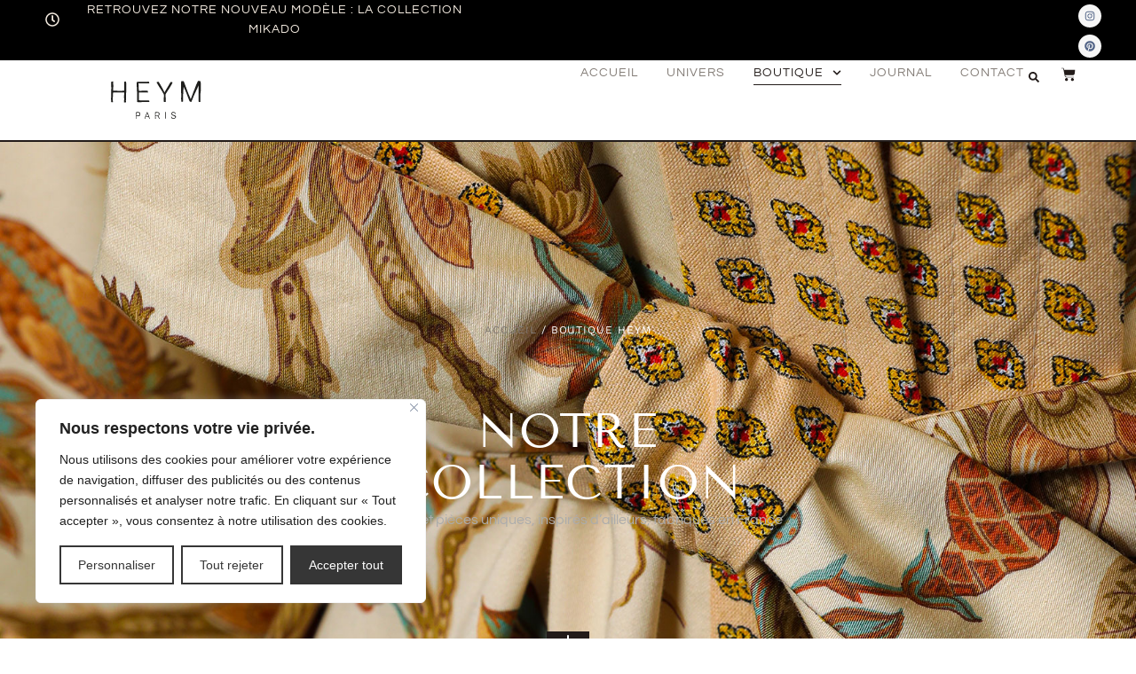

--- FILE ---
content_type: text/html; charset=UTF-8
request_url: https://heym.paris/boutique-heym/
body_size: 46608
content:
<!DOCTYPE html>
<html lang="fr-FR">
<head>
	<meta charset="UTF-8">
	<meta name="viewport" content="width=device-width, initial-scale=1.0, viewport-fit=cover" />		<meta name='robots' content='index, follow, max-image-preview:large, max-snippet:-1, max-video-preview:-1' />

	<!-- This site is optimized with the Yoast SEO plugin v26.7 - https://yoast.com/wordpress/plugins/seo/ -->
	<title>Boutique Heym - HEYM Paris</title>
	<link rel="canonical" href="https://heym.paris/boutique-heym/" />
	<meta property="og:locale" content="fr_FR" />
	<meta property="og:type" content="article" />
	<meta property="og:title" content="Boutique Heym - HEYM Paris" />
	<meta property="og:description" content="NOTRE COLLECTION Manteaux et pièces uniques, inspirés d’ailleurs, fabriqués en France" />
	<meta property="og:url" content="https://heym.paris/boutique-heym/" />
	<meta property="og:site_name" content="HEYM Paris" />
	<meta property="article:modified_time" content="2024-05-02T15:46:15+00:00" />
	<meta name="twitter:card" content="summary_large_image" />
	<meta name="twitter:label1" content="Durée de lecture estimée" />
	<meta name="twitter:data1" content="3 minutes" />
	<script type="application/ld+json" class="yoast-schema-graph">{"@context":"https://schema.org","@graph":[{"@type":"WebPage","@id":"https://heym.paris/boutique-heym/","url":"https://heym.paris/boutique-heym/","name":"Boutique Heym - HEYM Paris","isPartOf":{"@id":"https://heym.paris/#website"},"datePublished":"2024-05-02T15:43:37+00:00","dateModified":"2024-05-02T15:46:15+00:00","breadcrumb":{"@id":"https://heym.paris/boutique-heym/#breadcrumb"},"inLanguage":"fr-FR","potentialAction":[{"@type":"ReadAction","target":["https://heym.paris/boutique-heym/"]}]},{"@type":"BreadcrumbList","@id":"https://heym.paris/boutique-heym/#breadcrumb","itemListElement":[{"@type":"ListItem","position":1,"name":"Accueil","item":"https://heym.paris/"},{"@type":"ListItem","position":2,"name":"Boutique Heym"}]},{"@type":"WebSite","@id":"https://heym.paris/#website","url":"https://heym.paris/","name":"HEYM Paris","description":"","publisher":{"@id":"https://heym.paris/#organization"},"potentialAction":[{"@type":"SearchAction","target":{"@type":"EntryPoint","urlTemplate":"https://heym.paris/?s={search_term_string}"},"query-input":{"@type":"PropertyValueSpecification","valueRequired":true,"valueName":"search_term_string"}}],"inLanguage":"fr-FR"},{"@type":"Organization","@id":"https://heym.paris/#organization","name":"HEYM Paris","url":"https://heym.paris/","logo":{"@type":"ImageObject","inLanguage":"fr-FR","@id":"https://heym.paris/#/schema/logo/image/","url":"https://heym.paris/wp-content/uploads/2023/12/HEYM-PARIS_LOGO.svg","contentUrl":"https://heym.paris/wp-content/uploads/2023/12/HEYM-PARIS_LOGO.svg","width":568,"height":344,"caption":"HEYM Paris"},"image":{"@id":"https://heym.paris/#/schema/logo/image/"},"sameAs":["https://www.instagram.com/heym.paris/","https://www.pinterest.fr/triciaheym/"]}]}</script>
	<!-- / Yoast SEO plugin. -->


<link rel='dns-prefetch' href='//static.addtoany.com' />
<link rel='dns-prefetch' href='//capi-automation.s3.us-east-2.amazonaws.com' />
<link rel='dns-prefetch' href='//www.googletagmanager.com' />
<link rel="alternate" type="application/rss+xml" title="HEYM Paris &raquo; Flux" href="https://heym.paris/feed/" />
<link rel="alternate" type="application/rss+xml" title="HEYM Paris &raquo; Flux des commentaires" href="https://heym.paris/comments/feed/" />
<link rel="alternate" title="oEmbed (JSON)" type="application/json+oembed" href="https://heym.paris/wp-json/oembed/1.0/embed?url=https%3A%2F%2Fheym.paris%2Fboutique-heym%2F" />
<link rel="alternate" title="oEmbed (XML)" type="text/xml+oembed" href="https://heym.paris/wp-json/oembed/1.0/embed?url=https%3A%2F%2Fheym.paris%2Fboutique-heym%2F&#038;format=xml" />
<style id='wp-img-auto-sizes-contain-inline-css'>
img:is([sizes=auto i],[sizes^="auto," i]){contain-intrinsic-size:3000px 1500px}
/*# sourceURL=wp-img-auto-sizes-contain-inline-css */
</style>
<style id='wp-emoji-styles-inline-css'>

	img.wp-smiley, img.emoji {
		display: inline !important;
		border: none !important;
		box-shadow: none !important;
		height: 1em !important;
		width: 1em !important;
		margin: 0 0.07em !important;
		vertical-align: -0.1em !important;
		background: none !important;
		padding: 0 !important;
	}
/*# sourceURL=wp-emoji-styles-inline-css */
</style>
<style id='classic-theme-styles-inline-css'>
/*! This file is auto-generated */
.wp-block-button__link{color:#fff;background-color:#32373c;border-radius:9999px;box-shadow:none;text-decoration:none;padding:calc(.667em + 2px) calc(1.333em + 2px);font-size:1.125em}.wp-block-file__button{background:#32373c;color:#fff;text-decoration:none}
/*# sourceURL=/wp-includes/css/classic-themes.min.css */
</style>
<link rel='stylesheet' id='twenty-twenty-one-custom-color-overrides-css' href='https://heym.paris/wp-content/themes/twentytwentyone/assets/css/custom-color-overrides.css?ver=2.5' media='all' />
<style id='global-styles-inline-css'>
:root{--wp--preset--aspect-ratio--square: 1;--wp--preset--aspect-ratio--4-3: 4/3;--wp--preset--aspect-ratio--3-4: 3/4;--wp--preset--aspect-ratio--3-2: 3/2;--wp--preset--aspect-ratio--2-3: 2/3;--wp--preset--aspect-ratio--16-9: 16/9;--wp--preset--aspect-ratio--9-16: 9/16;--wp--preset--color--black: #000000;--wp--preset--color--cyan-bluish-gray: #abb8c3;--wp--preset--color--white: #FFFFFF;--wp--preset--color--pale-pink: #f78da7;--wp--preset--color--vivid-red: #cf2e2e;--wp--preset--color--luminous-vivid-orange: #ff6900;--wp--preset--color--luminous-vivid-amber: #fcb900;--wp--preset--color--light-green-cyan: #7bdcb5;--wp--preset--color--vivid-green-cyan: #00d084;--wp--preset--color--pale-cyan-blue: #8ed1fc;--wp--preset--color--vivid-cyan-blue: #0693e3;--wp--preset--color--vivid-purple: #9b51e0;--wp--preset--color--dark-gray: #28303D;--wp--preset--color--gray: #39414D;--wp--preset--color--green: #D1E4DD;--wp--preset--color--blue: #D1DFE4;--wp--preset--color--purple: #D1D1E4;--wp--preset--color--red: #E4D1D1;--wp--preset--color--orange: #E4DAD1;--wp--preset--color--yellow: #EEEADD;--wp--preset--gradient--vivid-cyan-blue-to-vivid-purple: linear-gradient(135deg,rgb(6,147,227) 0%,rgb(155,81,224) 100%);--wp--preset--gradient--light-green-cyan-to-vivid-green-cyan: linear-gradient(135deg,rgb(122,220,180) 0%,rgb(0,208,130) 100%);--wp--preset--gradient--luminous-vivid-amber-to-luminous-vivid-orange: linear-gradient(135deg,rgb(252,185,0) 0%,rgb(255,105,0) 100%);--wp--preset--gradient--luminous-vivid-orange-to-vivid-red: linear-gradient(135deg,rgb(255,105,0) 0%,rgb(207,46,46) 100%);--wp--preset--gradient--very-light-gray-to-cyan-bluish-gray: linear-gradient(135deg,rgb(238,238,238) 0%,rgb(169,184,195) 100%);--wp--preset--gradient--cool-to-warm-spectrum: linear-gradient(135deg,rgb(74,234,220) 0%,rgb(151,120,209) 20%,rgb(207,42,186) 40%,rgb(238,44,130) 60%,rgb(251,105,98) 80%,rgb(254,248,76) 100%);--wp--preset--gradient--blush-light-purple: linear-gradient(135deg,rgb(255,206,236) 0%,rgb(152,150,240) 100%);--wp--preset--gradient--blush-bordeaux: linear-gradient(135deg,rgb(254,205,165) 0%,rgb(254,45,45) 50%,rgb(107,0,62) 100%);--wp--preset--gradient--luminous-dusk: linear-gradient(135deg,rgb(255,203,112) 0%,rgb(199,81,192) 50%,rgb(65,88,208) 100%);--wp--preset--gradient--pale-ocean: linear-gradient(135deg,rgb(255,245,203) 0%,rgb(182,227,212) 50%,rgb(51,167,181) 100%);--wp--preset--gradient--electric-grass: linear-gradient(135deg,rgb(202,248,128) 0%,rgb(113,206,126) 100%);--wp--preset--gradient--midnight: linear-gradient(135deg,rgb(2,3,129) 0%,rgb(40,116,252) 100%);--wp--preset--gradient--purple-to-yellow: linear-gradient(160deg, #D1D1E4 0%, #EEEADD 100%);--wp--preset--gradient--yellow-to-purple: linear-gradient(160deg, #EEEADD 0%, #D1D1E4 100%);--wp--preset--gradient--green-to-yellow: linear-gradient(160deg, #D1E4DD 0%, #EEEADD 100%);--wp--preset--gradient--yellow-to-green: linear-gradient(160deg, #EEEADD 0%, #D1E4DD 100%);--wp--preset--gradient--red-to-yellow: linear-gradient(160deg, #E4D1D1 0%, #EEEADD 100%);--wp--preset--gradient--yellow-to-red: linear-gradient(160deg, #EEEADD 0%, #E4D1D1 100%);--wp--preset--gradient--purple-to-red: linear-gradient(160deg, #D1D1E4 0%, #E4D1D1 100%);--wp--preset--gradient--red-to-purple: linear-gradient(160deg, #E4D1D1 0%, #D1D1E4 100%);--wp--preset--font-size--small: 18px;--wp--preset--font-size--medium: 20px;--wp--preset--font-size--large: 24px;--wp--preset--font-size--x-large: 42px;--wp--preset--font-size--extra-small: 16px;--wp--preset--font-size--normal: 20px;--wp--preset--font-size--extra-large: 40px;--wp--preset--font-size--huge: 96px;--wp--preset--font-size--gigantic: 144px;--wp--preset--spacing--20: 0.44rem;--wp--preset--spacing--30: 0.67rem;--wp--preset--spacing--40: 1rem;--wp--preset--spacing--50: 1.5rem;--wp--preset--spacing--60: 2.25rem;--wp--preset--spacing--70: 3.38rem;--wp--preset--spacing--80: 5.06rem;--wp--preset--shadow--natural: 6px 6px 9px rgba(0, 0, 0, 0.2);--wp--preset--shadow--deep: 12px 12px 50px rgba(0, 0, 0, 0.4);--wp--preset--shadow--sharp: 6px 6px 0px rgba(0, 0, 0, 0.2);--wp--preset--shadow--outlined: 6px 6px 0px -3px rgb(255, 255, 255), 6px 6px rgb(0, 0, 0);--wp--preset--shadow--crisp: 6px 6px 0px rgb(0, 0, 0);}:where(.is-layout-flex){gap: 0.5em;}:where(.is-layout-grid){gap: 0.5em;}body .is-layout-flex{display: flex;}.is-layout-flex{flex-wrap: wrap;align-items: center;}.is-layout-flex > :is(*, div){margin: 0;}body .is-layout-grid{display: grid;}.is-layout-grid > :is(*, div){margin: 0;}:where(.wp-block-columns.is-layout-flex){gap: 2em;}:where(.wp-block-columns.is-layout-grid){gap: 2em;}:where(.wp-block-post-template.is-layout-flex){gap: 1.25em;}:where(.wp-block-post-template.is-layout-grid){gap: 1.25em;}.has-black-color{color: var(--wp--preset--color--black) !important;}.has-cyan-bluish-gray-color{color: var(--wp--preset--color--cyan-bluish-gray) !important;}.has-white-color{color: var(--wp--preset--color--white) !important;}.has-pale-pink-color{color: var(--wp--preset--color--pale-pink) !important;}.has-vivid-red-color{color: var(--wp--preset--color--vivid-red) !important;}.has-luminous-vivid-orange-color{color: var(--wp--preset--color--luminous-vivid-orange) !important;}.has-luminous-vivid-amber-color{color: var(--wp--preset--color--luminous-vivid-amber) !important;}.has-light-green-cyan-color{color: var(--wp--preset--color--light-green-cyan) !important;}.has-vivid-green-cyan-color{color: var(--wp--preset--color--vivid-green-cyan) !important;}.has-pale-cyan-blue-color{color: var(--wp--preset--color--pale-cyan-blue) !important;}.has-vivid-cyan-blue-color{color: var(--wp--preset--color--vivid-cyan-blue) !important;}.has-vivid-purple-color{color: var(--wp--preset--color--vivid-purple) !important;}.has-black-background-color{background-color: var(--wp--preset--color--black) !important;}.has-cyan-bluish-gray-background-color{background-color: var(--wp--preset--color--cyan-bluish-gray) !important;}.has-white-background-color{background-color: var(--wp--preset--color--white) !important;}.has-pale-pink-background-color{background-color: var(--wp--preset--color--pale-pink) !important;}.has-vivid-red-background-color{background-color: var(--wp--preset--color--vivid-red) !important;}.has-luminous-vivid-orange-background-color{background-color: var(--wp--preset--color--luminous-vivid-orange) !important;}.has-luminous-vivid-amber-background-color{background-color: var(--wp--preset--color--luminous-vivid-amber) !important;}.has-light-green-cyan-background-color{background-color: var(--wp--preset--color--light-green-cyan) !important;}.has-vivid-green-cyan-background-color{background-color: var(--wp--preset--color--vivid-green-cyan) !important;}.has-pale-cyan-blue-background-color{background-color: var(--wp--preset--color--pale-cyan-blue) !important;}.has-vivid-cyan-blue-background-color{background-color: var(--wp--preset--color--vivid-cyan-blue) !important;}.has-vivid-purple-background-color{background-color: var(--wp--preset--color--vivid-purple) !important;}.has-black-border-color{border-color: var(--wp--preset--color--black) !important;}.has-cyan-bluish-gray-border-color{border-color: var(--wp--preset--color--cyan-bluish-gray) !important;}.has-white-border-color{border-color: var(--wp--preset--color--white) !important;}.has-pale-pink-border-color{border-color: var(--wp--preset--color--pale-pink) !important;}.has-vivid-red-border-color{border-color: var(--wp--preset--color--vivid-red) !important;}.has-luminous-vivid-orange-border-color{border-color: var(--wp--preset--color--luminous-vivid-orange) !important;}.has-luminous-vivid-amber-border-color{border-color: var(--wp--preset--color--luminous-vivid-amber) !important;}.has-light-green-cyan-border-color{border-color: var(--wp--preset--color--light-green-cyan) !important;}.has-vivid-green-cyan-border-color{border-color: var(--wp--preset--color--vivid-green-cyan) !important;}.has-pale-cyan-blue-border-color{border-color: var(--wp--preset--color--pale-cyan-blue) !important;}.has-vivid-cyan-blue-border-color{border-color: var(--wp--preset--color--vivid-cyan-blue) !important;}.has-vivid-purple-border-color{border-color: var(--wp--preset--color--vivid-purple) !important;}.has-vivid-cyan-blue-to-vivid-purple-gradient-background{background: var(--wp--preset--gradient--vivid-cyan-blue-to-vivid-purple) !important;}.has-light-green-cyan-to-vivid-green-cyan-gradient-background{background: var(--wp--preset--gradient--light-green-cyan-to-vivid-green-cyan) !important;}.has-luminous-vivid-amber-to-luminous-vivid-orange-gradient-background{background: var(--wp--preset--gradient--luminous-vivid-amber-to-luminous-vivid-orange) !important;}.has-luminous-vivid-orange-to-vivid-red-gradient-background{background: var(--wp--preset--gradient--luminous-vivid-orange-to-vivid-red) !important;}.has-very-light-gray-to-cyan-bluish-gray-gradient-background{background: var(--wp--preset--gradient--very-light-gray-to-cyan-bluish-gray) !important;}.has-cool-to-warm-spectrum-gradient-background{background: var(--wp--preset--gradient--cool-to-warm-spectrum) !important;}.has-blush-light-purple-gradient-background{background: var(--wp--preset--gradient--blush-light-purple) !important;}.has-blush-bordeaux-gradient-background{background: var(--wp--preset--gradient--blush-bordeaux) !important;}.has-luminous-dusk-gradient-background{background: var(--wp--preset--gradient--luminous-dusk) !important;}.has-pale-ocean-gradient-background{background: var(--wp--preset--gradient--pale-ocean) !important;}.has-electric-grass-gradient-background{background: var(--wp--preset--gradient--electric-grass) !important;}.has-midnight-gradient-background{background: var(--wp--preset--gradient--midnight) !important;}.has-small-font-size{font-size: var(--wp--preset--font-size--small) !important;}.has-medium-font-size{font-size: var(--wp--preset--font-size--medium) !important;}.has-large-font-size{font-size: var(--wp--preset--font-size--large) !important;}.has-x-large-font-size{font-size: var(--wp--preset--font-size--x-large) !important;}
:where(.wp-block-post-template.is-layout-flex){gap: 1.25em;}:where(.wp-block-post-template.is-layout-grid){gap: 1.25em;}
:where(.wp-block-term-template.is-layout-flex){gap: 1.25em;}:where(.wp-block-term-template.is-layout-grid){gap: 1.25em;}
:where(.wp-block-columns.is-layout-flex){gap: 2em;}:where(.wp-block-columns.is-layout-grid){gap: 2em;}
:root :where(.wp-block-pullquote){font-size: 1.5em;line-height: 1.6;}
/*# sourceURL=global-styles-inline-css */
</style>
<link rel='stylesheet' id='cptch_stylesheet-css' href='https://heym.paris/wp-content/plugins/captcha-bws/css/front_end_style.css?ver=5.2.7' media='all' />
<link rel='stylesheet' id='dashicons-css' href='https://heym.paris/wp-includes/css/dashicons.min.css?ver=6.9' media='all' />
<link rel='stylesheet' id='cptch_desktop_style-css' href='https://heym.paris/wp-content/plugins/captcha-bws/css/desktop_style.css?ver=5.2.7' media='all' />
<link rel='stylesheet' id='woocommerce-layout-css' href='https://heym.paris/wp-content/plugins/woocommerce/assets/css/woocommerce-layout.css?ver=10.4.3' media='all' />
<link rel='stylesheet' id='woocommerce-smallscreen-css' href='https://heym.paris/wp-content/plugins/woocommerce/assets/css/woocommerce-smallscreen.css?ver=10.4.3' media='only screen and (max-width: 768px)' />
<link rel='stylesheet' id='woocommerce-general-css' href='//heym.paris/wp-content/plugins/woocommerce/assets/css/twenty-twenty-one.css?ver=10.4.3' media='all' />
<style id='woocommerce-inline-inline-css'>
.woocommerce form .form-row .required { visibility: visible; }
/*# sourceURL=woocommerce-inline-inline-css */
</style>
<link rel='stylesheet' id='twenty-twenty-one-style-css' href='https://heym.paris/wp-content/themes/twentytwentyone/style.css?ver=2.5' media='all' />
<link rel='stylesheet' id='twenty-twenty-one-print-style-css' href='https://heym.paris/wp-content/themes/twentytwentyone/assets/css/print.css?ver=2.5' media='print' />
<link rel='stylesheet' id='elementor-frontend-css' href='https://heym.paris/wp-content/plugins/elementor/assets/css/frontend.min.css?ver=3.34.1' media='all' />
<style id='elementor-frontend-inline-css'>
.elementor-kit-15{--e-global-color-primary:#221B19;--e-global-color-secondary:#E9E8E6;--e-global-color-text:#ACACAC;--e-global-color-accent:#827B75;--e-global-color-1be27ac6:#F7EEE3;--e-global-color-48f25f1:#F6000000;--e-global-color-de71aff:#000000CC;--e-global-color-5ba0249:#FFFFFF;--e-global-typography-primary-font-family:"Tenor Sans";--e-global-typography-primary-font-size:44px;--e-global-typography-primary-font-weight:400;--e-global-typography-primary-text-transform:uppercase;--e-global-typography-secondary-font-family:"Questrial";--e-global-typography-secondary-font-size:36px;--e-global-typography-secondary-font-weight:400;--e-global-typography-secondary-text-transform:uppercase;--e-global-typography-secondary-line-height:34px;--e-global-typography-secondary-letter-spacing:0.89px;--e-global-typography-text-font-family:"Questrial";--e-global-typography-text-font-size:16px;--e-global-typography-text-font-weight:400;--e-global-typography-text-text-transform:none;--e-global-typography-text-font-style:normal;--e-global-typography-text-line-height:22px;--e-global-typography-accent-font-family:"Work Sans";--e-global-typography-accent-font-size:12px;--e-global-typography-accent-font-weight:400;--e-global-typography-accent-text-transform:uppercase;--e-global-typography-accent-line-height:10px;--e-global-typography-accent-letter-spacing:0.92px;--e-global-typography-3763d6d-font-family:"Tenor Sans";--e-global-typography-3763d6d-font-size:54px;--e-global-typography-3763d6d-font-weight:400;--e-global-typography-3763d6d-text-transform:uppercase;--e-global-typography-3763d6d-line-height:58px;--e-global-typography-3763d6d-letter-spacing:1.42px;--e-global-typography-ef0874e-font-family:"Questrial";--e-global-typography-ef0874e-font-size:22px;--e-global-typography-ef0874e-font-weight:400;--e-global-typography-ef0874e-text-transform:capitalize;--e-global-typography-ef0874e-font-style:normal;--e-global-typography-ef0874e-line-height:40px;--e-global-typography-0fc766b-font-family:"Questrial";--e-global-typography-0fc766b-font-size:22px;--e-global-typography-0fc766b-font-weight:400;--e-global-typography-0fc766b-text-transform:uppercase;--e-global-typography-0fc766b-font-style:normal;--e-global-typography-0fc766b-line-height:26px;--e-global-typography-7adb779-font-family:"Questrial";--e-global-typography-7adb779-font-size:16px;--e-global-typography-7adb779-font-weight:400;--e-global-typography-7adb779-text-transform:uppercase;--e-global-typography-7adb779-font-style:normal;--e-global-typography-7adb779-line-height:22px;--e-global-typography-548e96c-font-family:"Questrial";--e-global-typography-548e96c-font-size:14px;--e-global-typography-548e96c-font-weight:400;--e-global-typography-548e96c-text-transform:uppercase;--e-global-typography-548e96c-font-style:normal;--e-global-typography-548e96c-letter-spacing:1px;--e-global-typography-323e2a0-font-family:"Work Sans";--e-global-typography-323e2a0-font-size:12px;--e-global-typography-323e2a0-font-weight:500;--e-global-typography-323e2a0-text-transform:uppercase;--e-global-typography-323e2a0-text-decoration:underline;--e-global-typography-323e2a0-line-height:10px;--e-global-typography-323e2a0-letter-spacing:0.92px;--e-global-typography-6ac8465-font-family:"Questrial";--e-global-typography-6ac8465-font-size:16px;--e-global-typography-6ac8465-font-weight:400;--e-global-typography-6ac8465-text-transform:capitalize;--e-global-typography-6ac8465-font-style:normal;--e-global-typography-6ac8465-line-height:22px;background-color:var( --e-global-color-5ba0249 );}.elementor-kit-15 e-page-transition{background-color:#FFBC7D;}body.e-wc-message-notice .woocommerce-message, body.e-wc-message-notice .wc-block-components-notice-banner.is-success{background-color:var( --e-global-color-secondary );}body.e-wc-message-notice .woocommerce-message .button, body.e-wc-message-notice .wc-block-components-notice-banner.is-success .button{background-color:var( --e-global-color-48f25f1 );background-image:var( --e-global-color-48f25f1 );font-family:var( --e-global-typography-accent-font-family ), Sans-serif;font-size:var( --e-global-typography-accent-font-size );font-weight:var( --e-global-typography-accent-font-weight );text-transform:var( --e-global-typography-accent-text-transform );line-height:var( --e-global-typography-accent-line-height );letter-spacing:var( --e-global-typography-accent-letter-spacing );border-width:1px 1px 1px 1px;}body.e-wc-message-notice .woocommerce-message .button:hover, body.e-wc-message-notice .wc-block-components-notice-banner.is-success .button:hover{background-color:var( --e-global-color-accent );background-image:var( --e-global-color-accent );}body.e-wc-info-notice .woocommerce-info, body.e-wc-info-notice .wc-block-components-notice-banner.is-info{background-color:var( --e-global-color-48f25f1 );border-style:solid;border-width:1px 1px 1px 1px;border-color:var( --e-global-color-accent );}body.e-wc-info-notice .woocommerce-info .button, body.e-wc-info-notice .wc-block-components-notice-banner.is-info .button{background-color:var( --e-global-color-48f25f1 );background-image:var( --e-global-color-48f25f1 );font-family:var( --e-global-typography-accent-font-family ), Sans-serif;font-size:var( --e-global-typography-accent-font-size );font-weight:var( --e-global-typography-accent-font-weight );text-transform:var( --e-global-typography-accent-text-transform );line-height:var( --e-global-typography-accent-line-height );letter-spacing:var( --e-global-typography-accent-letter-spacing );border-width:1px 1px 1px 1px;}body.e-wc-info-notice .woocommerce-info .button:hover, body.e-wc-info-notice .wc-block-components-notice-banner.is-info .button:hover, body.e-wc-info-notice .e-my-account-tab:not(.e-my-account-tab__dashboard--custom) .woocommerce .woocommerce-info .woocommerce-Button:hover, body.e-wc-info-notice .e-my-account-tab:not(.e-my-account-tab__dashboard--custom) .woocommerce .wc-block-components-notice-banner.is-info .woocommerce-Button:hover{background-color:var( --e-global-color-accent );background-image:var( --e-global-color-accent );}.elementor-kit-15 a{color:var( --e-global-color-primary );}.elementor-kit-15 a:hover{color:var( --e-global-color-accent );}.elementor-kit-15 h1{font-family:"Tenor Sans", Sans-serif;font-size:54px;text-transform:uppercase;line-height:58px;letter-spacing:1.42px;}.elementor-kit-15 h2{font-family:"Tenor Sans", Sans-serif;font-size:44px;text-transform:uppercase;}.elementor-kit-15 h3{font-family:"Tenor Sans", Sans-serif;font-size:34px;text-transform:uppercase;line-height:24px;letter-spacing:0.89px;}.elementor-kit-15 h4{font-family:"Tenor Sans", Sans-serif;font-size:26px;}.elementor-kit-15 h5{font-family:"Tenor Sans", Sans-serif;font-size:22px;text-transform:uppercase;line-height:40px;letter-spacing:0.58px;}.elementor-kit-15 h6{font-family:"Tenor Sans", Sans-serif;font-size:16px;text-transform:uppercase;line-height:11px;}.elementor-kit-15 button,.elementor-kit-15 input[type="button"],.elementor-kit-15 input[type="submit"],.elementor-kit-15 .elementor-button{border-radius:0px 0px 0px 0px;}.elementor-kit-15 input:not([type="button"]):not([type="submit"]),.elementor-kit-15 textarea,.elementor-kit-15 .elementor-field-textual{border-style:solid;border-width:0px 0px 1px 0px;border-color:var( --e-global-color-primary );border-radius:0px 0px 0px 0px;}.elementor-section.elementor-section-boxed > .elementor-container{max-width:1600px;}.e-con{--container-max-width:1600px;--container-default-padding-top:0px;--container-default-padding-right:0px;--container-default-padding-bottom:0px;--container-default-padding-left:0px;}.elementor-widget:not(:last-child){margin-block-end:20px;}.elementor-element{--widgets-spacing:20px 20px;--widgets-spacing-row:20px;--widgets-spacing-column:20px;}{}h1.entry-title{display:var(--page-title-display);}.e-wc-error-notice .woocommerce-error, .e-wc-error-notice .wc-block-components-notice-banner.is-error{--error-message-text-color:var( --e-global-color-primary );font-family:var( --e-global-typography-text-font-family ), Sans-serif;font-size:var( --e-global-typography-text-font-size );font-weight:var( --e-global-typography-text-font-weight );text-transform:var( --e-global-typography-text-text-transform );font-style:var( --e-global-typography-text-font-style );line-height:var( --e-global-typography-text-line-height );--error-message-normal-links-color:var( --e-global-color-accent );--error-message-hover-links-color:var( --e-global-color-primary );}body.e-wc-error-notice .woocommerce-error a.wc-backward, body.e-wc-error-notice .wc-block-components-notice-banner.is-error a.wc-backward{font-family:var( --e-global-typography-323e2a0-font-family ), Sans-serif;font-size:var( --e-global-typography-323e2a0-font-size );font-weight:var( --e-global-typography-323e2a0-font-weight );text-transform:var( --e-global-typography-323e2a0-text-transform );text-decoration:var( --e-global-typography-323e2a0-text-decoration );line-height:var( --e-global-typography-323e2a0-line-height );letter-spacing:var( --e-global-typography-323e2a0-letter-spacing );}.e-wc-message-notice .woocommerce-message, .e-wc-message-notice .wc-block-components-notice-banner.is-success{--message-message-text-color:var( --e-global-color-primary );font-family:var( --e-global-typography-text-font-family ), Sans-serif;font-size:var( --e-global-typography-text-font-size );font-weight:var( --e-global-typography-text-font-weight );text-transform:var( --e-global-typography-text-text-transform );font-style:var( --e-global-typography-text-font-style );line-height:var( --e-global-typography-text-line-height );--message-message-icon-color:var( --e-global-color-accent );--message-buttons-normal-text-color:var( --e-global-color-accent );--message-buttons-hover-text-color:var( --e-global-color-1be27ac6 );--message-buttons-hover-border-color:var( --e-global-color-accent );--message-border-type:solid;--message-border-color:var( --e-global-color-accent );}body.e-wc-message-notice .woocommerce-message .restore-item, body.e-wc-message-notice .wc-block-components-notice-banner.is-success .restore-item, body.e-wc-message-notice .woocommerce-message a:not([class]), body.e-wc-message-notice .wc-block-components-notice-banner.is-success a:not([class]){font-family:var( --e-global-typography-323e2a0-font-family ), Sans-serif;font-size:var( --e-global-typography-323e2a0-font-size );font-weight:var( --e-global-typography-323e2a0-font-weight );text-transform:var( --e-global-typography-323e2a0-text-transform );text-decoration:var( --e-global-typography-323e2a0-text-decoration );line-height:var( --e-global-typography-323e2a0-line-height );letter-spacing:var( --e-global-typography-323e2a0-letter-spacing );}.e-wc-message-notice .woocommerce-message .restore-item, .e-wc-message-notice .wc-block-components-notice-banner.is-success .restore-item, .e-wc-message-notice .woocommerce-message a:not([class]), .e-wc-message-notice .wc-block-components-notice-banner.is-success a:not([class]){--notice-message-normal-links-color:var( --e-global-color-accent );}.e-wc-message-notice .woocommerce-message .restore-item:hover, .e-wc-message-notice .wc-block-components-notice-banner.is-success .restore-item:hover, .e-wc-message-notice .woocommerce-message a:not([class]):hover, .e-wc-message-notice .wc-block-components-notice-banner.is-success a:not([class]):hover{--notice-message-hover-links-color:var( --e-global-color-primary );}.e-wc-info-notice .woocommerce-info, .e-wc-info-notice .wc-block-components-notice-banner.is-info{--info-message-text-color:var( --e-global-color-primary );font-family:var( --e-global-typography-text-font-family ), Sans-serif;font-size:var( --e-global-typography-text-font-size );font-weight:var( --e-global-typography-text-font-weight );text-transform:var( --e-global-typography-text-text-transform );font-style:var( --e-global-typography-text-font-style );line-height:var( --e-global-typography-text-line-height );--info-message-icon-color:var( --e-global-color-accent );--info-buttons-normal-text-color:var( --e-global-color-accent );--info-buttons-hover-text-color:var( --e-global-color-1be27ac6 );--info-buttons-hover-border-color:var( --e-global-color-accent );--info-border-type:solid;--info-border-color:var( --e-global-color-accent );}@media(max-width:1024px){.elementor-kit-15{--e-global-typography-primary-font-size:38px;--e-global-typography-secondary-font-size:30px;--e-global-typography-secondary-line-height:30px;--e-global-typography-text-font-size:15px;--e-global-typography-text-line-height:21px;--e-global-typography-3763d6d-font-size:46px;--e-global-typography-3763d6d-line-height:50px;--e-global-typography-7adb779-font-size:15px;--e-global-typography-7adb779-line-height:21px;--e-global-typography-6ac8465-font-size:15px;--e-global-typography-6ac8465-line-height:21px;}.elementor-kit-15 h1{font-size:46px;line-height:50px;}.elementor-kit-15 h2{font-size:38px;}.elementor-kit-15 h3{font-size:30px;line-height:24px;}.elementor-kit-15 h5{font-size:20px;line-height:22px;}.elementor-section.elementor-section-boxed > .elementor-container{max-width:1024px;}.e-con{--container-max-width:1024px;}.e-wc-error-notice .woocommerce-error, .e-wc-error-notice .wc-block-components-notice-banner.is-error{font-size:var( --e-global-typography-text-font-size );line-height:var( --e-global-typography-text-line-height );}body.e-wc-error-notice .woocommerce-error a.wc-backward, body.e-wc-error-notice .wc-block-components-notice-banner.is-error a.wc-backward{font-size:var( --e-global-typography-323e2a0-font-size );line-height:var( --e-global-typography-323e2a0-line-height );letter-spacing:var( --e-global-typography-323e2a0-letter-spacing );}.e-wc-message-notice .woocommerce-message, .e-wc-message-notice .wc-block-components-notice-banner.is-success{font-size:var( --e-global-typography-text-font-size );line-height:var( --e-global-typography-text-line-height );}body.e-wc-message-notice .woocommerce-message .restore-item, body.e-wc-message-notice .wc-block-components-notice-banner.is-success .restore-item, body.e-wc-message-notice .woocommerce-message a:not([class]), body.e-wc-message-notice .wc-block-components-notice-banner.is-success a:not([class]){font-size:var( --e-global-typography-323e2a0-font-size );line-height:var( --e-global-typography-323e2a0-line-height );letter-spacing:var( --e-global-typography-323e2a0-letter-spacing );}body.e-wc-message-notice .woocommerce-message .button, body.e-wc-message-notice .wc-block-components-notice-banner.is-success .button{font-size:var( --e-global-typography-accent-font-size );line-height:var( --e-global-typography-accent-line-height );letter-spacing:var( --e-global-typography-accent-letter-spacing );}.e-wc-info-notice .woocommerce-info, .e-wc-info-notice .wc-block-components-notice-banner.is-info{font-size:var( --e-global-typography-text-font-size );line-height:var( --e-global-typography-text-line-height );}body.e-wc-info-notice .woocommerce-info .button, body.e-wc-info-notice .wc-block-components-notice-banner.is-info .button{font-size:var( --e-global-typography-accent-font-size );line-height:var( --e-global-typography-accent-line-height );letter-spacing:var( --e-global-typography-accent-letter-spacing );}}@media(max-width:767px){.elementor-kit-15{--e-global-typography-primary-font-size:30px;--e-global-typography-primary-line-height:40px;--e-global-typography-secondary-font-size:26px;--e-global-typography-secondary-line-height:26px;--e-global-typography-text-font-size:14px;--e-global-typography-text-line-height:20px;--e-global-typography-3763d6d-font-size:34px;--e-global-typography-3763d6d-line-height:40px;--e-global-typography-ef0874e-font-size:16px;--e-global-typography-ef0874e-line-height:1.3em;--e-global-typography-7adb779-font-size:14px;--e-global-typography-7adb779-line-height:20px;--e-global-typography-6ac8465-font-size:14px;--e-global-typography-6ac8465-line-height:20px;}.elementor-kit-15 h1{font-size:34px;line-height:40px;}.elementor-kit-15 h2{font-size:30px;line-height:40px;}.elementor-kit-15 h3{font-size:26px;line-height:22px;}.elementor-kit-15 h5{font-size:18px;line-height:24px;}.elementor-kit-15 button,.elementor-kit-15 input[type="button"],.elementor-kit-15 input[type="submit"],.elementor-kit-15 .elementor-button{padding:14px 24px 14px 24px;}.elementor-section.elementor-section-boxed > .elementor-container{max-width:767px;}.e-con{--container-max-width:767px;}.e-wc-error-notice .woocommerce-error, .e-wc-error-notice .wc-block-components-notice-banner.is-error{font-size:var( --e-global-typography-text-font-size );line-height:var( --e-global-typography-text-line-height );}body.e-wc-error-notice .woocommerce-error a.wc-backward, body.e-wc-error-notice .wc-block-components-notice-banner.is-error a.wc-backward{font-size:var( --e-global-typography-323e2a0-font-size );line-height:var( --e-global-typography-323e2a0-line-height );letter-spacing:var( --e-global-typography-323e2a0-letter-spacing );}.e-wc-message-notice .woocommerce-message, .e-wc-message-notice .wc-block-components-notice-banner.is-success{font-size:var( --e-global-typography-text-font-size );line-height:var( --e-global-typography-text-line-height );}body.e-wc-message-notice .woocommerce-message .restore-item, body.e-wc-message-notice .wc-block-components-notice-banner.is-success .restore-item, body.e-wc-message-notice .woocommerce-message a:not([class]), body.e-wc-message-notice .wc-block-components-notice-banner.is-success a:not([class]){font-size:var( --e-global-typography-323e2a0-font-size );line-height:var( --e-global-typography-323e2a0-line-height );letter-spacing:var( --e-global-typography-323e2a0-letter-spacing );}body.e-wc-message-notice .woocommerce-message .button, body.e-wc-message-notice .wc-block-components-notice-banner.is-success .button{font-size:var( --e-global-typography-accent-font-size );line-height:var( --e-global-typography-accent-line-height );letter-spacing:var( --e-global-typography-accent-letter-spacing );}.e-wc-info-notice .woocommerce-info, .e-wc-info-notice .wc-block-components-notice-banner.is-info{font-size:var( --e-global-typography-text-font-size );line-height:var( --e-global-typography-text-line-height );}body.e-wc-info-notice .woocommerce-info .button, body.e-wc-info-notice .wc-block-components-notice-banner.is-info .button{font-size:var( --e-global-typography-accent-font-size );line-height:var( --e-global-typography-accent-line-height );letter-spacing:var( --e-global-typography-accent-letter-spacing );}}
.elementor-1222 .elementor-element.elementor-element-68519d94{--display:flex;--min-height:90vh;--flex-direction:column;--container-widget-width:calc( ( 1 - var( --container-widget-flex-grow ) ) * 100% );--container-widget-height:initial;--container-widget-flex-grow:0;--container-widget-align-self:initial;--flex-wrap-mobile:wrap;--justify-content:center;--align-items:stretch;--gap:0px 0px;--row-gap:0px;--column-gap:0px;border-style:solid;--border-style:solid;border-width:0px 0px 2px 0px;--border-top-width:0px;--border-right-width:0px;--border-bottom-width:2px;--border-left-width:0px;border-color:var( --e-global-color-primary );--border-color:var( --e-global-color-primary );}.elementor-1222 .elementor-element.elementor-element-68519d94:not(.elementor-motion-effects-element-type-background), .elementor-1222 .elementor-element.elementor-element-68519d94 > .elementor-motion-effects-container > .elementor-motion-effects-layer{background-image:url("https://heym.paris/wp-content/uploads/2023/12/hero-shop-heym-2.jpg");background-position:center center;background-size:cover;}.elementor-1222 .elementor-element.elementor-element-185f2373 .woocommerce-breadcrumb{color:var( --e-global-color-5ba0249 );font-family:var( --e-global-typography-accent-font-family ), Sans-serif;font-size:var( --e-global-typography-accent-font-size );font-weight:var( --e-global-typography-accent-font-weight );text-transform:var( --e-global-typography-accent-text-transform );line-height:var( --e-global-typography-accent-line-height );letter-spacing:var( --e-global-typography-accent-letter-spacing );text-align:center;}.elementor-1222 .elementor-element.elementor-element-185f2373 .woocommerce-breadcrumb > a{color:var( --e-global-color-accent );}.elementor-widget-heading .elementor-heading-title{font-family:var( --e-global-typography-primary-font-family ), Sans-serif;font-size:var( --e-global-typography-primary-font-size );font-weight:var( --e-global-typography-primary-font-weight );text-transform:var( --e-global-typography-primary-text-transform );color:var( --e-global-color-primary );}.elementor-1222 .elementor-element.elementor-element-52d88429{text-align:center;}.elementor-1222 .elementor-element.elementor-element-52d88429 .elementor-heading-title{font-family:var( --e-global-typography-3763d6d-font-family ), Sans-serif;font-size:var( --e-global-typography-3763d6d-font-size );font-weight:var( --e-global-typography-3763d6d-font-weight );text-transform:var( --e-global-typography-3763d6d-text-transform );line-height:var( --e-global-typography-3763d6d-line-height );letter-spacing:var( --e-global-typography-3763d6d-letter-spacing );color:var( --e-global-color-5ba0249 );}.elementor-widget-text-editor{font-family:var( --e-global-typography-text-font-family ), Sans-serif;font-size:var( --e-global-typography-text-font-size );font-weight:var( --e-global-typography-text-font-weight );text-transform:var( --e-global-typography-text-text-transform );font-style:var( --e-global-typography-text-font-style );line-height:var( --e-global-typography-text-line-height );color:var( --e-global-color-text );}.elementor-widget-text-editor.elementor-drop-cap-view-stacked .elementor-drop-cap{background-color:var( --e-global-color-primary );}.elementor-widget-text-editor.elementor-drop-cap-view-framed .elementor-drop-cap, .elementor-widget-text-editor.elementor-drop-cap-view-default .elementor-drop-cap{color:var( --e-global-color-primary );border-color:var( --e-global-color-primary );}.elementor-1222 .elementor-element.elementor-element-4d2f8646{text-align:center;}.elementor-1222 .elementor-element.elementor-element-38028b1f{--display:flex;--flex-direction:column;--container-widget-width:calc( ( 1 - var( --container-widget-flex-grow ) ) * 100% );--container-widget-height:initial;--container-widget-flex-grow:0;--container-widget-align-self:initial;--flex-wrap-mobile:wrap;--justify-content:center;--align-items:center;--gap:0px 0px;--row-gap:0px;--column-gap:0px;--margin-top:-96px;--margin-bottom:0px;--margin-left:0px;--margin-right:0px;--padding-top:0px;--padding-bottom:50px;--padding-left:0px;--padding-right:0px;}.elementor-widget-lottie{--caption-color:var( --e-global-color-text );}.elementor-widget-lottie .e-lottie__caption{font-family:var( --e-global-typography-text-font-family ), Sans-serif;font-size:var( --e-global-typography-text-font-size );font-weight:var( --e-global-typography-text-font-weight );text-transform:var( --e-global-typography-text-text-transform );font-style:var( --e-global-typography-text-font-style );line-height:var( --e-global-typography-text-line-height );}.elementor-1222 .elementor-element.elementor-element-274fba23{width:var( --container-widget-width, 48px );max-width:48px;--container-widget-width:48px;--container-widget-flex-grow:0;}.elementor-1222 .elementor-element.elementor-element-274fba23 > .elementor-widget-container{background-color:var( --e-global-color-primary );margin:0px 0px 0px 0px;padding:4px 0px 0px 0px;transition:background 0.5s;}.elementor-1222 .elementor-element.elementor-element-274fba23:hover .elementor-widget-container{background-color:var( --e-global-color-accent );}.elementor-1222 .elementor-element.elementor-element-52591eb3{--display:flex;--min-height:100vh;--flex-direction:column;--container-widget-width:calc( ( 1 - var( --container-widget-flex-grow ) ) * 100% );--container-widget-height:initial;--container-widget-flex-grow:0;--container-widget-align-self:initial;--flex-wrap-mobile:wrap;--justify-content:center;--align-items:center;--gap:0px 0px;--row-gap:0px;--column-gap:0px;--margin-top:0%;--margin-bottom:8%;--margin-left:0%;--margin-right:0%;--padding-top:10%;--padding-bottom:2%;--padding-left:6%;--padding-right:6%;}.elementor-widget-woocommerce-products.elementor-wc-products ul.products li.product .woocommerce-loop-product__title{color:var( --e-global-color-primary );}.elementor-widget-woocommerce-products.elementor-wc-products ul.products li.product .woocommerce-loop-category__title{color:var( --e-global-color-primary );}.elementor-widget-woocommerce-products.elementor-wc-products ul.products li.product .woocommerce-loop-product__title, .elementor-widget-woocommerce-products.elementor-wc-products ul.products li.product .woocommerce-loop-category__title{font-family:var( --e-global-typography-primary-font-family ), Sans-serif;font-size:var( --e-global-typography-primary-font-size );font-weight:var( --e-global-typography-primary-font-weight );text-transform:var( --e-global-typography-primary-text-transform );}.elementor-widget-woocommerce-products.elementor-wc-products ul.products li.product .price{color:var( --e-global-color-primary );font-family:var( --e-global-typography-primary-font-family ), Sans-serif;font-size:var( --e-global-typography-primary-font-size );font-weight:var( --e-global-typography-primary-font-weight );text-transform:var( --e-global-typography-primary-text-transform );}.elementor-widget-woocommerce-products.elementor-wc-products ul.products li.product .price ins{color:var( --e-global-color-primary );}.elementor-widget-woocommerce-products.elementor-wc-products ul.products li.product .price ins .amount{color:var( --e-global-color-primary );}.elementor-widget-woocommerce-products{--products-title-color:var( --e-global-color-primary );}.elementor-widget-woocommerce-products.products-heading-show .related-products > h2, .elementor-widget-woocommerce-products.products-heading-show .upsells > h2, .elementor-widget-woocommerce-products.products-heading-show .cross-sells > h2{font-family:var( --e-global-typography-primary-font-family ), Sans-serif;font-size:var( --e-global-typography-primary-font-size );font-weight:var( --e-global-typography-primary-font-weight );text-transform:var( --e-global-typography-primary-text-transform );}.elementor-widget-woocommerce-products.elementor-wc-products ul.products li.product .price del{color:var( --e-global-color-primary );}.elementor-widget-woocommerce-products.elementor-wc-products ul.products li.product .price del .amount{color:var( --e-global-color-primary );}.elementor-widget-woocommerce-products.elementor-wc-products ul.products li.product .price del {font-family:var( --e-global-typography-primary-font-family ), Sans-serif;font-size:var( --e-global-typography-primary-font-size );font-weight:var( --e-global-typography-primary-font-weight );text-transform:var( --e-global-typography-primary-text-transform );}.elementor-widget-woocommerce-products.elementor-wc-products ul.products li.product .button{font-family:var( --e-global-typography-accent-font-family ), Sans-serif;font-size:var( --e-global-typography-accent-font-size );font-weight:var( --e-global-typography-accent-font-weight );text-transform:var( --e-global-typography-accent-text-transform );line-height:var( --e-global-typography-accent-line-height );letter-spacing:var( --e-global-typography-accent-letter-spacing );}.elementor-widget-woocommerce-products.elementor-wc-products .added_to_cart{font-family:var( --e-global-typography-accent-font-family ), Sans-serif;font-size:var( --e-global-typography-accent-font-size );font-weight:var( --e-global-typography-accent-font-weight );text-transform:var( --e-global-typography-accent-text-transform );line-height:var( --e-global-typography-accent-line-height );letter-spacing:var( --e-global-typography-accent-letter-spacing );}.elementor-1222 .elementor-element.elementor-element-70877f48{width:100%;max-width:100%;}.elementor-1222 .elementor-element.elementor-element-70877f48 > .elementor-widget-container{margin:0px 0px 0px 0px;padding:0px 0px 0px 0px;}.elementor-1222 .elementor-element.elementor-element-70877f48.elementor-wc-products  ul.products{grid-column-gap:0px;grid-row-gap:50px;}.elementor-1222 .elementor-element.elementor-element-70877f48.elementor-wc-products .attachment-woocommerce_thumbnail{border-style:solid;border-width:0px 0px 2px 0px;border-color:var( --e-global-color-primary );margin-bottom:0px;}.elementor-1222 .elementor-element.elementor-element-70877f48.elementor-wc-products ul.products li.product .woocommerce-loop-product__title{color:var( --e-global-color-primary );margin-bottom:0px;}.elementor-1222 .elementor-element.elementor-element-70877f48.elementor-wc-products ul.products li.product .woocommerce-loop-category__title{color:var( --e-global-color-primary );margin-bottom:0px;}.elementor-1222 .elementor-element.elementor-element-70877f48.elementor-wc-products ul.products li.product .woocommerce-loop-product__title, .elementor-1222 .elementor-element.elementor-element-70877f48.elementor-wc-products ul.products li.product .woocommerce-loop-category__title{font-family:var( --e-global-typography-0fc766b-font-family ), Sans-serif;font-size:var( --e-global-typography-0fc766b-font-size );font-weight:var( --e-global-typography-0fc766b-font-weight );text-transform:var( --e-global-typography-0fc766b-text-transform );font-style:var( --e-global-typography-0fc766b-font-style );line-height:var( --e-global-typography-0fc766b-line-height );}.elementor-1222 .elementor-element.elementor-element-70877f48.elementor-wc-products ul.products li.product .star-rating{margin-bottom:0px;}.elementor-1222 .elementor-element.elementor-element-70877f48.elementor-wc-products ul.products li.product .price{color:var( --e-global-color-accent );font-family:var( --e-global-typography-text-font-family ), Sans-serif;font-size:var( --e-global-typography-text-font-size );font-weight:var( --e-global-typography-text-font-weight );text-transform:var( --e-global-typography-text-text-transform );font-style:var( --e-global-typography-text-font-style );line-height:var( --e-global-typography-text-line-height );}.elementor-1222 .elementor-element.elementor-element-70877f48.elementor-wc-products ul.products li.product .price ins{color:var( --e-global-color-accent );}.elementor-1222 .elementor-element.elementor-element-70877f48.elementor-wc-products ul.products li.product .price ins .amount{color:var( --e-global-color-accent );}.elementor-1222 .elementor-element.elementor-element-70877f48.elementor-wc-products ul.products li.product .price del{color:var( --e-global-color-accent );}.elementor-1222 .elementor-element.elementor-element-70877f48.elementor-wc-products ul.products li.product .price del .amount{color:var( --e-global-color-accent );}.elementor-1222 .elementor-element.elementor-element-70877f48.elementor-wc-products ul.products li.product .price del {font-family:var( --e-global-typography-text-font-family ), Sans-serif;font-size:var( --e-global-typography-text-font-size );font-weight:var( --e-global-typography-text-font-weight );text-transform:var( --e-global-typography-text-text-transform );font-style:var( --e-global-typography-text-font-style );line-height:var( --e-global-typography-text-line-height );}.elementor-1222 .elementor-element.elementor-element-70877f48.elementor-wc-products ul.products li.product .button{color:var( --e-global-color-primary );background-color:var( --e-global-color-48f25f1 );border-color:var( --e-global-color-primary );font-family:var( --e-global-typography-accent-font-family ), Sans-serif;font-size:var( --e-global-typography-accent-font-size );font-weight:var( --e-global-typography-accent-font-weight );text-transform:var( --e-global-typography-accent-text-transform );line-height:var( --e-global-typography-accent-line-height );letter-spacing:var( --e-global-typography-accent-letter-spacing );border-style:solid;border-width:0px 0px 1px 0px;border-radius:0px 0px 0px 0px;padding:0px 0px 0px 0px;margin-top:16px;}.elementor-1222 .elementor-element.elementor-element-70877f48.elementor-wc-products ul.products li.product .button:hover{color:var( --e-global-color-accent );border-color:var( --e-global-color-accent );}.elementor-1222 .elementor-element.elementor-element-70877f48.elementor-wc-products .added_to_cart{color:var( --e-global-color-accent );font-family:var( --e-global-typography-323e2a0-font-family ), Sans-serif;font-size:var( --e-global-typography-323e2a0-font-size );font-weight:var( --e-global-typography-323e2a0-font-weight );text-transform:var( --e-global-typography-323e2a0-text-transform );text-decoration:var( --e-global-typography-323e2a0-text-decoration );line-height:var( --e-global-typography-323e2a0-line-height );letter-spacing:var( --e-global-typography-323e2a0-letter-spacing );}.elementor-1222 .elementor-element.elementor-element-70877f48.elementor-wc-products ul.products li.product{border-style:solid;border-width:0px 0px 0px 0px;padding:0px 0px 0px 0px;}.elementor-1222 .elementor-element.elementor-element-70877f48.elementor-wc-products ul.products li.product span.onsale{display:block;color:var( --e-global-color-primary );background-color:var( --e-global-color-1be27ac6 );font-family:"Questrial", Sans-serif;font-size:14px;font-weight:400;text-transform:uppercase;font-style:normal;letter-spacing:1px;margin:24px;}@media(min-width:768px){.elementor-1222 .elementor-element.elementor-element-68519d94{--content-width:38%;}.elementor-1222 .elementor-element.elementor-element-38028b1f{--content-width:1140px;}}@media(max-width:1024px) and (min-width:768px){.elementor-1222 .elementor-element.elementor-element-68519d94{--content-width:90%;}}@media(max-width:1024px){.elementor-1222 .elementor-element.elementor-element-68519d94{--min-height:60vh;--padding-top:0%;--padding-bottom:0%;--padding-left:6%;--padding-right:6%;}.elementor-1222 .elementor-element.elementor-element-68519d94:not(.elementor-motion-effects-element-type-background), .elementor-1222 .elementor-element.elementor-element-68519d94 > .elementor-motion-effects-container > .elementor-motion-effects-layer{background-position:center right;background-size:cover;}.elementor-1222 .elementor-element.elementor-element-185f2373 .woocommerce-breadcrumb{font-size:var( --e-global-typography-accent-font-size );line-height:var( --e-global-typography-accent-line-height );letter-spacing:var( --e-global-typography-accent-letter-spacing );}.elementor-widget-heading .elementor-heading-title{font-size:var( --e-global-typography-primary-font-size );}.elementor-1222 .elementor-element.elementor-element-52d88429 .elementor-heading-title{font-size:var( --e-global-typography-3763d6d-font-size );line-height:var( --e-global-typography-3763d6d-line-height );letter-spacing:var( --e-global-typography-3763d6d-letter-spacing );}.elementor-widget-text-editor{font-size:var( --e-global-typography-text-font-size );line-height:var( --e-global-typography-text-line-height );}.elementor-widget-lottie .e-lottie__caption{font-size:var( --e-global-typography-text-font-size );line-height:var( --e-global-typography-text-line-height );}.elementor-1222 .elementor-element.elementor-element-52591eb3{--min-height:80vh;--padding-top:6%;--padding-bottom:6%;--padding-left:6%;--padding-right:6%;}.elementor-widget-woocommerce-products.elementor-wc-products ul.products li.product .woocommerce-loop-product__title, .elementor-widget-woocommerce-products.elementor-wc-products ul.products li.product .woocommerce-loop-category__title{font-size:var( --e-global-typography-primary-font-size );}.elementor-widget-woocommerce-products.products-heading-show .related-products > h2, .elementor-widget-woocommerce-products.products-heading-show .upsells > h2, .elementor-widget-woocommerce-products.products-heading-show .cross-sells > h2{font-size:var( --e-global-typography-primary-font-size );}.elementor-widget-woocommerce-products.elementor-wc-products ul.products li.product .price{font-size:var( --e-global-typography-primary-font-size );}.elementor-widget-woocommerce-products.elementor-wc-products ul.products li.product .price del {font-size:var( --e-global-typography-primary-font-size );}.elementor-widget-woocommerce-products.elementor-wc-products ul.products li.product .button{font-size:var( --e-global-typography-accent-font-size );line-height:var( --e-global-typography-accent-line-height );letter-spacing:var( --e-global-typography-accent-letter-spacing );}.elementor-widget-woocommerce-products.elementor-wc-products .added_to_cart{font-size:var( --e-global-typography-accent-font-size );line-height:var( --e-global-typography-accent-line-height );letter-spacing:var( --e-global-typography-accent-letter-spacing );}.elementor-1222 .elementor-element.elementor-element-70877f48.elementor-wc-products  ul.products{grid-column-gap:20px;grid-row-gap:54px;}.elementor-1222 .elementor-element.elementor-element-70877f48.elementor-wc-products ul.products li.product .woocommerce-loop-product__title, .elementor-1222 .elementor-element.elementor-element-70877f48.elementor-wc-products ul.products li.product .woocommerce-loop-category__title{font-size:var( --e-global-typography-0fc766b-font-size );line-height:var( --e-global-typography-0fc766b-line-height );}.elementor-1222 .elementor-element.elementor-element-70877f48.elementor-wc-products ul.products li.product .price{font-size:var( --e-global-typography-text-font-size );line-height:var( --e-global-typography-text-line-height );}.elementor-1222 .elementor-element.elementor-element-70877f48.elementor-wc-products ul.products li.product .price del {font-size:var( --e-global-typography-text-font-size );line-height:var( --e-global-typography-text-line-height );}.elementor-1222 .elementor-element.elementor-element-70877f48.elementor-wc-products ul.products li.product .button{font-size:var( --e-global-typography-accent-font-size );line-height:var( --e-global-typography-accent-line-height );letter-spacing:var( --e-global-typography-accent-letter-spacing );}.elementor-1222 .elementor-element.elementor-element-70877f48.elementor-wc-products .added_to_cart{font-size:var( --e-global-typography-323e2a0-font-size );line-height:var( --e-global-typography-323e2a0-line-height );letter-spacing:var( --e-global-typography-323e2a0-letter-spacing );}}@media(max-width:767px){.elementor-1222 .elementor-element.elementor-element-68519d94{--min-height:78vh;--padding-top:0%;--padding-bottom:0%;--padding-left:10%;--padding-right:10%;}.elementor-1222 .elementor-element.elementor-element-185f2373 .woocommerce-breadcrumb{font-size:var( --e-global-typography-accent-font-size );line-height:var( --e-global-typography-accent-line-height );letter-spacing:var( --e-global-typography-accent-letter-spacing );}.elementor-widget-heading .elementor-heading-title{font-size:var( --e-global-typography-primary-font-size );}.elementor-1222 .elementor-element.elementor-element-52d88429 .elementor-heading-title{font-size:var( --e-global-typography-3763d6d-font-size );line-height:var( --e-global-typography-3763d6d-line-height );letter-spacing:var( --e-global-typography-3763d6d-letter-spacing );}.elementor-widget-text-editor{font-size:var( --e-global-typography-text-font-size );line-height:var( --e-global-typography-text-line-height );}.elementor-widget-lottie .e-lottie__caption{font-size:var( --e-global-typography-text-font-size );line-height:var( --e-global-typography-text-line-height );}.elementor-1222 .elementor-element.elementor-element-52591eb3{--margin-top:0%;--margin-bottom:22%;--margin-left:0%;--margin-right:0%;--padding-top:12%;--padding-bottom:12%;--padding-left:10%;--padding-right:10%;}.elementor-widget-woocommerce-products.elementor-wc-products ul.products li.product .woocommerce-loop-product__title, .elementor-widget-woocommerce-products.elementor-wc-products ul.products li.product .woocommerce-loop-category__title{font-size:var( --e-global-typography-primary-font-size );}.elementor-widget-woocommerce-products.products-heading-show .related-products > h2, .elementor-widget-woocommerce-products.products-heading-show .upsells > h2, .elementor-widget-woocommerce-products.products-heading-show .cross-sells > h2{font-size:var( --e-global-typography-primary-font-size );}.elementor-widget-woocommerce-products.elementor-wc-products ul.products li.product .price{font-size:var( --e-global-typography-primary-font-size );}.elementor-widget-woocommerce-products.elementor-wc-products ul.products li.product .price del {font-size:var( --e-global-typography-primary-font-size );}.elementor-widget-woocommerce-products.elementor-wc-products ul.products li.product .button{font-size:var( --e-global-typography-accent-font-size );line-height:var( --e-global-typography-accent-line-height );letter-spacing:var( --e-global-typography-accent-letter-spacing );}.elementor-widget-woocommerce-products.elementor-wc-products .added_to_cart{font-size:var( --e-global-typography-accent-font-size );line-height:var( --e-global-typography-accent-line-height );letter-spacing:var( --e-global-typography-accent-letter-spacing );}.elementor-1222 .elementor-element.elementor-element-70877f48.elementor-wc-products  ul.products{grid-column-gap:20px;grid-row-gap:60px;}.elementor-1222 .elementor-element.elementor-element-70877f48.elementor-wc-products ul.products li.product .woocommerce-loop-product__title, .elementor-1222 .elementor-element.elementor-element-70877f48.elementor-wc-products ul.products li.product .woocommerce-loop-category__title{font-size:var( --e-global-typography-0fc766b-font-size );line-height:var( --e-global-typography-0fc766b-line-height );}.elementor-1222 .elementor-element.elementor-element-70877f48.elementor-wc-products ul.products li.product .price{font-size:var( --e-global-typography-text-font-size );line-height:var( --e-global-typography-text-line-height );}.elementor-1222 .elementor-element.elementor-element-70877f48.elementor-wc-products ul.products li.product .price del {font-size:var( --e-global-typography-text-font-size );line-height:var( --e-global-typography-text-line-height );}.elementor-1222 .elementor-element.elementor-element-70877f48.elementor-wc-products ul.products li.product .button{font-size:var( --e-global-typography-accent-font-size );line-height:var( --e-global-typography-accent-line-height );letter-spacing:var( --e-global-typography-accent-letter-spacing );}.elementor-1222 .elementor-element.elementor-element-70877f48.elementor-wc-products .added_to_cart{font-size:var( --e-global-typography-323e2a0-font-size );line-height:var( --e-global-typography-323e2a0-line-height );letter-spacing:var( --e-global-typography-323e2a0-letter-spacing );}}
.elementor-22 .elementor-element.elementor-element-631f63cb{--display:flex;--min-height:10vh;--flex-direction:column;--container-widget-width:calc( ( 1 - var( --container-widget-flex-grow ) ) * 100% );--container-widget-height:initial;--container-widget-flex-grow:0;--container-widget-align-self:initial;--flex-wrap-mobile:wrap;--align-items:stretch;--gap:0px 0px;--row-gap:0px;--column-gap:0px;border-style:solid;--border-style:solid;border-width:0px 0px 0px 0px;--border-top-width:0px;--border-right-width:0px;--border-bottom-width:0px;--border-left-width:0px;--padding-top:0%;--padding-bottom:0%;--padding-left:0%;--padding-right:0%;--z-index:10;}.elementor-22 .elementor-element.elementor-element-334218de{--display:flex;--min-height:40px;--flex-direction:row;--container-widget-width:calc( ( 1 - var( --container-widget-flex-grow ) ) * 100% );--container-widget-height:100%;--container-widget-flex-grow:1;--container-widget-align-self:stretch;--flex-wrap-mobile:wrap;--justify-content:center;--align-items:center;--gap:10px 10px;--row-gap:10px;--column-gap:10px;--margin-top:0px;--margin-bottom:0px;--margin-left:0px;--margin-right:0px;--padding-top:0%;--padding-bottom:0%;--padding-left:4%;--padding-right:4%;}.elementor-22 .elementor-element.elementor-element-334218de:not(.elementor-motion-effects-element-type-background), .elementor-22 .elementor-element.elementor-element-334218de > .elementor-motion-effects-container > .elementor-motion-effects-layer{background-color:#000000;}.elementor-widget-icon-list .elementor-icon-list-item:not(:last-child):after{border-color:var( --e-global-color-text );}.elementor-widget-icon-list .elementor-icon-list-icon i{color:var( --e-global-color-primary );}.elementor-widget-icon-list .elementor-icon-list-icon svg{fill:var( --e-global-color-primary );}.elementor-widget-icon-list .elementor-icon-list-item > .elementor-icon-list-text, .elementor-widget-icon-list .elementor-icon-list-item > a{font-family:var( --e-global-typography-text-font-family ), Sans-serif;font-size:var( --e-global-typography-text-font-size );font-weight:var( --e-global-typography-text-font-weight );text-transform:var( --e-global-typography-text-text-transform );font-style:var( --e-global-typography-text-font-style );line-height:var( --e-global-typography-text-line-height );}.elementor-widget-icon-list .elementor-icon-list-text{color:var( --e-global-color-secondary );}.elementor-22 .elementor-element.elementor-element-b0e0195 > .elementor-widget-container{margin:0px 12px 0px 0px;}.elementor-22 .elementor-element.elementor-element-b0e0195 .elementor-icon-list-items:not(.elementor-inline-items) .elementor-icon-list-item:not(:last-child){padding-block-end:calc(30px/2);}.elementor-22 .elementor-element.elementor-element-b0e0195 .elementor-icon-list-items:not(.elementor-inline-items) .elementor-icon-list-item:not(:first-child){margin-block-start:calc(30px/2);}.elementor-22 .elementor-element.elementor-element-b0e0195 .elementor-icon-list-items.elementor-inline-items .elementor-icon-list-item{margin-inline:calc(30px/2);}.elementor-22 .elementor-element.elementor-element-b0e0195 .elementor-icon-list-items.elementor-inline-items{margin-inline:calc(-30px/2);}.elementor-22 .elementor-element.elementor-element-b0e0195 .elementor-icon-list-items.elementor-inline-items .elementor-icon-list-item:after{inset-inline-end:calc(-30px/2);}.elementor-22 .elementor-element.elementor-element-b0e0195 .elementor-icon-list-icon i{color:var( --e-global-color-1be27ac6 );transition:color 0.3s;}.elementor-22 .elementor-element.elementor-element-b0e0195 .elementor-icon-list-icon svg{fill:var( --e-global-color-1be27ac6 );transition:fill 0.3s;}.elementor-22 .elementor-element.elementor-element-b0e0195{--e-icon-list-icon-size:16px;--icon-vertical-offset:0px;}.elementor-22 .elementor-element.elementor-element-b0e0195 .elementor-icon-list-icon{padding-inline-end:10px;}.elementor-22 .elementor-element.elementor-element-b0e0195 .elementor-icon-list-item > .elementor-icon-list-text, .elementor-22 .elementor-element.elementor-element-b0e0195 .elementor-icon-list-item > a{font-family:var( --e-global-typography-548e96c-font-family ), Sans-serif;font-size:var( --e-global-typography-548e96c-font-size );font-weight:var( --e-global-typography-548e96c-font-weight );text-transform:var( --e-global-typography-548e96c-text-transform );font-style:var( --e-global-typography-548e96c-font-style );letter-spacing:var( --e-global-typography-548e96c-letter-spacing );}.elementor-22 .elementor-element.elementor-element-b0e0195 .elementor-icon-list-text{color:var( --e-global-color-1be27ac6 );transition:color 0.3s;}.elementor-22 .elementor-element.elementor-element-3ee2655{--grid-template-columns:repeat(0, auto);width:auto;max-width:auto;--icon-size:12px;--grid-column-gap:10px;}.elementor-22 .elementor-element.elementor-element-3ee2655 .elementor-widget-container{text-align:center;}.elementor-22 .elementor-element.elementor-element-3ee2655 > .elementor-widget-container{margin:0px 0px 0px 670px;}.elementor-22 .elementor-element.elementor-element-3ee2655 .elementor-social-icon{background-color:#F6F6F6;--icon-padding:0.6em;}.elementor-22 .elementor-element.elementor-element-3ee2655 .elementor-social-icon i{color:#526487;}.elementor-22 .elementor-element.elementor-element-3ee2655 .elementor-social-icon svg{fill:#526487;}.elementor-22 .elementor-element.elementor-element-3ee2655 .elementor-icon{border-radius:50% 50% 50% 50%;}.elementor-22 .elementor-element.elementor-element-3ee2655 .elementor-social-icon:hover{background-color:#526487;}.elementor-22 .elementor-element.elementor-element-3ee2655 .elementor-social-icon:hover i{color:#FFFFFF;}.elementor-22 .elementor-element.elementor-element-3ee2655 .elementor-social-icon:hover svg{fill:#FFFFFF;}.elementor-22 .elementor-element.elementor-element-62966e8b{--display:flex;--min-height:75px;--flex-direction:row;--container-widget-width:calc( ( 1 - var( --container-widget-flex-grow ) ) * 100% );--container-widget-height:100%;--container-widget-flex-grow:1;--container-widget-align-self:stretch;--flex-wrap-mobile:wrap;--align-items:stretch;--gap:10px 10px;--row-gap:10px;--column-gap:10px;border-style:solid;--border-style:solid;border-width:0px 0px 2px 0px;--border-top-width:0px;--border-right-width:0px;--border-bottom-width:2px;--border-left-width:0px;border-color:var( --e-global-color-primary );--border-color:var( --e-global-color-primary );--border-radius:0px 0px 0px 0px;--margin-top:0px;--margin-bottom:0px;--margin-left:0px;--margin-right:0px;--padding-top:0%;--padding-bottom:0%;--padding-left:4%;--padding-right:4%;}.elementor-22 .elementor-element.elementor-element-62966e8b:not(.elementor-motion-effects-element-type-background), .elementor-22 .elementor-element.elementor-element-62966e8b > .elementor-motion-effects-container > .elementor-motion-effects-layer{background-color:#FFFFFF;}.elementor-22 .elementor-element.elementor-element-5bfa76b3{--display:flex;--justify-content:center;--padding-top:0px;--padding-bottom:0px;--padding-left:0px;--padding-right:0px;}.elementor-widget-theme-site-logo .widget-image-caption{color:var( --e-global-color-text );font-family:var( --e-global-typography-text-font-family ), Sans-serif;font-size:var( --e-global-typography-text-font-size );font-weight:var( --e-global-typography-text-font-weight );text-transform:var( --e-global-typography-text-text-transform );font-style:var( --e-global-typography-text-font-style );line-height:var( --e-global-typography-text-line-height );}.elementor-22 .elementor-element.elementor-element-39ae304{text-align:start;}.elementor-22 .elementor-element.elementor-element-39ae304 img{width:100%;height:90px;object-fit:contain;object-position:center center;}.elementor-22 .elementor-element.elementor-element-5b3d360f{--display:flex;--justify-content:center;--padding-top:0px;--padding-bottom:0px;--padding-left:0px;--padding-right:0px;}.elementor-widget-nav-menu .elementor-nav-menu .elementor-item{font-family:var( --e-global-typography-primary-font-family ), Sans-serif;font-size:var( --e-global-typography-primary-font-size );font-weight:var( --e-global-typography-primary-font-weight );text-transform:var( --e-global-typography-primary-text-transform );}.elementor-widget-nav-menu .elementor-nav-menu--main .elementor-item{color:var( --e-global-color-text );fill:var( --e-global-color-text );}.elementor-widget-nav-menu .elementor-nav-menu--main .elementor-item:hover,
					.elementor-widget-nav-menu .elementor-nav-menu--main .elementor-item.elementor-item-active,
					.elementor-widget-nav-menu .elementor-nav-menu--main .elementor-item.highlighted,
					.elementor-widget-nav-menu .elementor-nav-menu--main .elementor-item:focus{color:var( --e-global-color-accent );fill:var( --e-global-color-accent );}.elementor-widget-nav-menu .elementor-nav-menu--main:not(.e--pointer-framed) .elementor-item:before,
					.elementor-widget-nav-menu .elementor-nav-menu--main:not(.e--pointer-framed) .elementor-item:after{background-color:var( --e-global-color-accent );}.elementor-widget-nav-menu .e--pointer-framed .elementor-item:before,
					.elementor-widget-nav-menu .e--pointer-framed .elementor-item:after{border-color:var( --e-global-color-accent );}.elementor-widget-nav-menu{--e-nav-menu-divider-color:var( --e-global-color-text );}.elementor-widget-nav-menu .elementor-nav-menu--dropdown .elementor-item, .elementor-widget-nav-menu .elementor-nav-menu--dropdown  .elementor-sub-item{font-family:var( --e-global-typography-accent-font-family ), Sans-serif;font-size:var( --e-global-typography-accent-font-size );font-weight:var( --e-global-typography-accent-font-weight );text-transform:var( --e-global-typography-accent-text-transform );letter-spacing:var( --e-global-typography-accent-letter-spacing );}.elementor-22 .elementor-element.elementor-element-478a2f7e{z-index:15;--e-nav-menu-horizontal-menu-item-margin:calc( 32px / 2 );--nav-menu-icon-size:18px;}.elementor-22 .elementor-element.elementor-element-478a2f7e .elementor-menu-toggle{margin:0 auto;background-color:var( --e-global-color-48f25f1 );}.elementor-22 .elementor-element.elementor-element-478a2f7e .elementor-nav-menu .elementor-item{font-family:var( --e-global-typography-548e96c-font-family ), Sans-serif;font-size:var( --e-global-typography-548e96c-font-size );font-weight:var( --e-global-typography-548e96c-font-weight );text-transform:var( --e-global-typography-548e96c-text-transform );font-style:var( --e-global-typography-548e96c-font-style );letter-spacing:var( --e-global-typography-548e96c-letter-spacing );}.elementor-22 .elementor-element.elementor-element-478a2f7e .elementor-nav-menu--main .elementor-item{color:var( --e-global-color-accent );fill:var( --e-global-color-accent );padding-left:0px;padding-right:0px;padding-top:4px;padding-bottom:4px;}.elementor-22 .elementor-element.elementor-element-478a2f7e .elementor-nav-menu--main .elementor-item:hover,
					.elementor-22 .elementor-element.elementor-element-478a2f7e .elementor-nav-menu--main .elementor-item.elementor-item-active,
					.elementor-22 .elementor-element.elementor-element-478a2f7e .elementor-nav-menu--main .elementor-item.highlighted,
					.elementor-22 .elementor-element.elementor-element-478a2f7e .elementor-nav-menu--main .elementor-item:focus{color:var( --e-global-color-primary );fill:var( --e-global-color-primary );}.elementor-22 .elementor-element.elementor-element-478a2f7e .elementor-nav-menu--main:not(.e--pointer-framed) .elementor-item:before,
					.elementor-22 .elementor-element.elementor-element-478a2f7e .elementor-nav-menu--main:not(.e--pointer-framed) .elementor-item:after{background-color:var( --e-global-color-primary );}.elementor-22 .elementor-element.elementor-element-478a2f7e .e--pointer-framed .elementor-item:before,
					.elementor-22 .elementor-element.elementor-element-478a2f7e .e--pointer-framed .elementor-item:after{border-color:var( --e-global-color-primary );}.elementor-22 .elementor-element.elementor-element-478a2f7e .elementor-nav-menu--main .elementor-item.elementor-item-active{color:var( --e-global-color-primary );}.elementor-22 .elementor-element.elementor-element-478a2f7e .elementor-nav-menu--main:not(.e--pointer-framed) .elementor-item.elementor-item-active:before,
					.elementor-22 .elementor-element.elementor-element-478a2f7e .elementor-nav-menu--main:not(.e--pointer-framed) .elementor-item.elementor-item-active:after{background-color:var( --e-global-color-primary );}.elementor-22 .elementor-element.elementor-element-478a2f7e .e--pointer-framed .elementor-item.elementor-item-active:before,
					.elementor-22 .elementor-element.elementor-element-478a2f7e .e--pointer-framed .elementor-item.elementor-item-active:after{border-color:var( --e-global-color-primary );}.elementor-22 .elementor-element.elementor-element-478a2f7e .e--pointer-framed .elementor-item:before{border-width:1px;}.elementor-22 .elementor-element.elementor-element-478a2f7e .e--pointer-framed.e--animation-draw .elementor-item:before{border-width:0 0 1px 1px;}.elementor-22 .elementor-element.elementor-element-478a2f7e .e--pointer-framed.e--animation-draw .elementor-item:after{border-width:1px 1px 0 0;}.elementor-22 .elementor-element.elementor-element-478a2f7e .e--pointer-framed.e--animation-corners .elementor-item:before{border-width:1px 0 0 1px;}.elementor-22 .elementor-element.elementor-element-478a2f7e .e--pointer-framed.e--animation-corners .elementor-item:after{border-width:0 1px 1px 0;}.elementor-22 .elementor-element.elementor-element-478a2f7e .e--pointer-underline .elementor-item:after,
					 .elementor-22 .elementor-element.elementor-element-478a2f7e .e--pointer-overline .elementor-item:before,
					 .elementor-22 .elementor-element.elementor-element-478a2f7e .e--pointer-double-line .elementor-item:before,
					 .elementor-22 .elementor-element.elementor-element-478a2f7e .e--pointer-double-line .elementor-item:after{height:1px;}.elementor-22 .elementor-element.elementor-element-478a2f7e .elementor-nav-menu--main:not(.elementor-nav-menu--layout-horizontal) .elementor-nav-menu > li:not(:last-child){margin-bottom:32px;}.elementor-22 .elementor-element.elementor-element-478a2f7e .elementor-nav-menu--dropdown a, .elementor-22 .elementor-element.elementor-element-478a2f7e .elementor-menu-toggle{color:var( --e-global-color-accent );fill:var( --e-global-color-accent );}.elementor-22 .elementor-element.elementor-element-478a2f7e .elementor-nav-menu--dropdown{background-color:var( --e-global-color-5ba0249 );}.elementor-22 .elementor-element.elementor-element-478a2f7e .elementor-nav-menu--dropdown a:hover,
					.elementor-22 .elementor-element.elementor-element-478a2f7e .elementor-nav-menu--dropdown a:focus,
					.elementor-22 .elementor-element.elementor-element-478a2f7e .elementor-nav-menu--dropdown a.elementor-item-active,
					.elementor-22 .elementor-element.elementor-element-478a2f7e .elementor-nav-menu--dropdown a.highlighted,
					.elementor-22 .elementor-element.elementor-element-478a2f7e .elementor-menu-toggle:hover,
					.elementor-22 .elementor-element.elementor-element-478a2f7e .elementor-menu-toggle:focus{color:var( --e-global-color-primary );}.elementor-22 .elementor-element.elementor-element-478a2f7e .elementor-nav-menu--dropdown a:hover,
					.elementor-22 .elementor-element.elementor-element-478a2f7e .elementor-nav-menu--dropdown a:focus,
					.elementor-22 .elementor-element.elementor-element-478a2f7e .elementor-nav-menu--dropdown a.elementor-item-active,
					.elementor-22 .elementor-element.elementor-element-478a2f7e .elementor-nav-menu--dropdown a.highlighted{background-color:var( --e-global-color-48f25f1 );}.elementor-22 .elementor-element.elementor-element-478a2f7e .elementor-nav-menu--dropdown a.elementor-item-active{color:var( --e-global-color-primary );background-color:var( --e-global-color-48f25f1 );}.elementor-22 .elementor-element.elementor-element-478a2f7e .elementor-nav-menu--dropdown .elementor-item, .elementor-22 .elementor-element.elementor-element-478a2f7e .elementor-nav-menu--dropdown  .elementor-sub-item{font-family:var( --e-global-typography-accent-font-family ), Sans-serif;font-size:var( --e-global-typography-accent-font-size );font-weight:var( --e-global-typography-accent-font-weight );text-transform:var( --e-global-typography-accent-text-transform );letter-spacing:var( --e-global-typography-accent-letter-spacing );}.elementor-22 .elementor-element.elementor-element-478a2f7e .elementor-nav-menu--main .elementor-nav-menu--dropdown, .elementor-22 .elementor-element.elementor-element-478a2f7e .elementor-nav-menu__container.elementor-nav-menu--dropdown{box-shadow:0px 15px 20px 0px rgba(0,0,0,0.1);}.elementor-22 .elementor-element.elementor-element-478a2f7e .elementor-nav-menu--dropdown a{padding-left:10px;padding-right:10px;padding-top:20px;padding-bottom:20px;}.elementor-22 .elementor-element.elementor-element-478a2f7e .elementor-nav-menu--main > .elementor-nav-menu > li > .elementor-nav-menu--dropdown, .elementor-22 .elementor-element.elementor-element-478a2f7e .elementor-nav-menu__container.elementor-nav-menu--dropdown{margin-top:15px !important;}.elementor-22 .elementor-element.elementor-element-478a2f7e div.elementor-menu-toggle{color:var( --e-global-color-primary );}.elementor-22 .elementor-element.elementor-element-478a2f7e div.elementor-menu-toggle svg{fill:var( --e-global-color-primary );}.elementor-22 .elementor-element.elementor-element-478a2f7e div.elementor-menu-toggle:hover, .elementor-22 .elementor-element.elementor-element-478a2f7e div.elementor-menu-toggle:focus{color:var( --e-global-color-accent );}.elementor-22 .elementor-element.elementor-element-478a2f7e div.elementor-menu-toggle:hover svg, .elementor-22 .elementor-element.elementor-element-478a2f7e div.elementor-menu-toggle:focus svg{fill:var( --e-global-color-accent );}.elementor-22 .elementor-element.elementor-element-58cb5c{--display:flex;--flex-direction:row;--container-widget-width:calc( ( 1 - var( --container-widget-flex-grow ) ) * 100% );--container-widget-height:100%;--container-widget-flex-grow:1;--container-widget-align-self:stretch;--flex-wrap-mobile:wrap;--justify-content:center;--align-items:center;--gap:0px 0px;--row-gap:0px;--column-gap:0px;--padding-top:0px;--padding-bottom:0px;--padding-left:0px;--padding-right:0px;}.elementor-widget-search-form input[type="search"].elementor-search-form__input{font-family:var( --e-global-typography-text-font-family ), Sans-serif;font-size:var( --e-global-typography-text-font-size );font-weight:var( --e-global-typography-text-font-weight );text-transform:var( --e-global-typography-text-text-transform );font-style:var( --e-global-typography-text-font-style );line-height:var( --e-global-typography-text-line-height );}.elementor-widget-search-form .elementor-search-form__input,
					.elementor-widget-search-form .elementor-search-form__icon,
					.elementor-widget-search-form .elementor-lightbox .dialog-lightbox-close-button,
					.elementor-widget-search-form .elementor-lightbox .dialog-lightbox-close-button:hover,
					.elementor-widget-search-form.elementor-search-form--skin-full_screen input[type="search"].elementor-search-form__input{color:var( --e-global-color-text );fill:var( --e-global-color-text );}.elementor-widget-search-form .elementor-search-form__submit{font-family:var( --e-global-typography-text-font-family ), Sans-serif;font-size:var( --e-global-typography-text-font-size );font-weight:var( --e-global-typography-text-font-weight );text-transform:var( --e-global-typography-text-text-transform );font-style:var( --e-global-typography-text-font-style );line-height:var( --e-global-typography-text-line-height );background-color:var( --e-global-color-secondary );}.elementor-22 .elementor-element.elementor-element-575698c7{width:auto;max-width:auto;}.elementor-22 .elementor-element.elementor-element-575698c7 .elementor-search-form{text-align:center;}.elementor-22 .elementor-element.elementor-element-575698c7 .elementor-search-form__toggle{--e-search-form-toggle-size:22px;--e-search-form-toggle-color:var( --e-global-color-primary );--e-search-form-toggle-background-color:var( --e-global-color-48f25f1 );}.elementor-22 .elementor-element.elementor-element-575698c7.elementor-search-form--skin-full_screen .elementor-search-form__container{background-color:var( --e-global-color-primary );}.elementor-22 .elementor-element.elementor-element-575698c7 .elementor-search-form__toggle:hover{--e-search-form-toggle-color:var( --e-global-color-accent );}.elementor-22 .elementor-element.elementor-element-575698c7 .elementor-search-form__toggle:focus{--e-search-form-toggle-color:var( --e-global-color-accent );}.elementor-widget-woocommerce-menu-cart .elementor-menu-cart__toggle .elementor-button{font-family:var( --e-global-typography-primary-font-family ), Sans-serif;font-size:var( --e-global-typography-primary-font-size );font-weight:var( --e-global-typography-primary-font-weight );text-transform:var( --e-global-typography-primary-text-transform );}.elementor-widget-woocommerce-menu-cart .elementor-menu-cart__product-name a{font-family:var( --e-global-typography-primary-font-family ), Sans-serif;font-size:var( --e-global-typography-primary-font-size );font-weight:var( --e-global-typography-primary-font-weight );text-transform:var( --e-global-typography-primary-text-transform );}.elementor-widget-woocommerce-menu-cart .elementor-menu-cart__product-price{font-family:var( --e-global-typography-primary-font-family ), Sans-serif;font-size:var( --e-global-typography-primary-font-size );font-weight:var( --e-global-typography-primary-font-weight );text-transform:var( --e-global-typography-primary-text-transform );}.elementor-widget-woocommerce-menu-cart .elementor-menu-cart__footer-buttons .elementor-button{font-family:var( --e-global-typography-primary-font-family ), Sans-serif;font-size:var( --e-global-typography-primary-font-size );font-weight:var( --e-global-typography-primary-font-weight );text-transform:var( --e-global-typography-primary-text-transform );}.elementor-widget-woocommerce-menu-cart .elementor-menu-cart__footer-buttons a.elementor-button--view-cart{font-family:var( --e-global-typography-primary-font-family ), Sans-serif;font-size:var( --e-global-typography-primary-font-size );font-weight:var( --e-global-typography-primary-font-weight );text-transform:var( --e-global-typography-primary-text-transform );}.elementor-widget-woocommerce-menu-cart .elementor-menu-cart__footer-buttons a.elementor-button--checkout{font-family:var( --e-global-typography-primary-font-family ), Sans-serif;font-size:var( --e-global-typography-primary-font-size );font-weight:var( --e-global-typography-primary-font-weight );text-transform:var( --e-global-typography-primary-text-transform );}.elementor-widget-woocommerce-menu-cart .woocommerce-mini-cart__empty-message{font-family:var( --e-global-typography-primary-font-family ), Sans-serif;font-size:var( --e-global-typography-primary-font-size );font-weight:var( --e-global-typography-primary-font-weight );text-transform:var( --e-global-typography-primary-text-transform );}.elementor-22 .elementor-element.elementor-element-66f69dbf{width:auto;max-width:auto;--main-alignment:left;--divider-style:solid;--subtotal-divider-style:solid;--elementor-remove-from-cart-button:none;--remove-from-cart-button:block;--toggle-button-icon-color:var( --e-global-color-primary );--toggle-button-background-color:var( --e-global-color-48f25f1 );--toggle-button-icon-hover-color:var( --e-global-color-accent );--toggle-button-border-width:0px;--toggle-icon-size:16px;--toggle-icon-padding:0px 0px 0px 20px;--cart-border-style:none;--menu-cart-subtotal-color:var( --e-global-color-primary );--product-price-color:var( --e-global-color-accent );--cart-footer-layout:1fr;--products-max-height-sidecart:calc(100vh - 300px);--products-max-height-minicart:calc(100vh - 450px);--space-between-buttons:25px;--view-cart-button-text-color:var( --e-global-color-accent );--view-cart-button-background-color:var( --e-global-color-48f25f1 );--view-cart-button-hover-text-color:var( --e-global-color-1be27ac6 );--view-cart-button-hover-background-color:var( --e-global-color-accent );--checkout-button-text-color:var( --e-global-color-1be27ac6 );--checkout-button-background-color:var( --e-global-color-accent );--checkout-button-hover-text-color:var( --e-global-color-accent );--checkout-button-hover-background-color:var( --e-global-color-48f25f1 );--empty-message-color:var( --e-global-color-text );}.elementor-22 .elementor-element.elementor-element-66f69dbf .elementor-menu-cart__subtotal{font-family:var( --e-global-typography-548e96c-font-family ), Sans-serif;font-size:var( --e-global-typography-548e96c-font-size );font-weight:var( --e-global-typography-548e96c-font-weight );text-transform:var( --e-global-typography-548e96c-text-transform );font-style:var( --e-global-typography-548e96c-font-style );letter-spacing:var( --e-global-typography-548e96c-letter-spacing );}.elementor-22 .elementor-element.elementor-element-66f69dbf .widget_shopping_cart_content{--subtotal-divider-left-width:0;--subtotal-divider-right-width:0;}.elementor-22 .elementor-element.elementor-element-66f69dbf .elementor-menu-cart__product-name a{font-family:var( --e-global-typography-7adb779-font-family ), Sans-serif;font-size:var( --e-global-typography-7adb779-font-size );font-weight:var( --e-global-typography-7adb779-font-weight );text-transform:var( --e-global-typography-7adb779-text-transform );font-style:var( --e-global-typography-7adb779-font-style );line-height:var( --e-global-typography-7adb779-line-height );color:var( --e-global-color-primary );}.elementor-22 .elementor-element.elementor-element-66f69dbf .elementor-menu-cart__product-price{font-family:var( --e-global-typography-548e96c-font-family ), Sans-serif;font-size:var( --e-global-typography-548e96c-font-size );font-weight:var( --e-global-typography-548e96c-font-weight );text-transform:var( --e-global-typography-548e96c-text-transform );font-style:var( --e-global-typography-548e96c-font-style );letter-spacing:var( --e-global-typography-548e96c-letter-spacing );}.elementor-22 .elementor-element.elementor-element-66f69dbf .elementor-menu-cart__footer-buttons .elementor-button{font-family:var( --e-global-typography-accent-font-family ), Sans-serif;font-size:var( --e-global-typography-accent-font-size );font-weight:var( --e-global-typography-accent-font-weight );text-transform:var( --e-global-typography-accent-text-transform );line-height:var( --e-global-typography-accent-line-height );letter-spacing:var( --e-global-typography-accent-letter-spacing );}.elementor-22 .elementor-element.elementor-element-66f69dbf .elementor-button--view-cart{border-style:solid;border-width:1px 1px 1px 1px;border-color:var( --e-global-color-accent );}.elementor-22 .elementor-element.elementor-element-66f69dbf .elementor-button--checkout{border-style:solid;border-width:1px 1px 1px 1px;border-color:var( --e-global-color-accent );}.elementor-theme-builder-content-area{height:400px;}.elementor-location-header:before, .elementor-location-footer:before{content:"";display:table;clear:both;}@media(max-width:1024px){.elementor-22 .elementor-element.elementor-element-631f63cb{--min-height:0px;}.elementor-22 .elementor-element.elementor-element-334218de{--flex-direction:column;--container-widget-width:100%;--container-widget-height:initial;--container-widget-flex-grow:0;--container-widget-align-self:initial;--flex-wrap-mobile:wrap;}.elementor-widget-icon-list .elementor-icon-list-item > .elementor-icon-list-text, .elementor-widget-icon-list .elementor-icon-list-item > a{font-size:var( --e-global-typography-text-font-size );line-height:var( --e-global-typography-text-line-height );}.elementor-22 .elementor-element.elementor-element-b0e0195 .elementor-icon-list-item > .elementor-icon-list-text, .elementor-22 .elementor-element.elementor-element-b0e0195 .elementor-icon-list-item > a{font-size:var( --e-global-typography-548e96c-font-size );letter-spacing:var( --e-global-typography-548e96c-letter-spacing );}.elementor-22 .elementor-element.elementor-element-5bfa76b3{--padding-top:0px;--padding-bottom:0px;--padding-left:0px;--padding-right:0px;}.elementor-widget-theme-site-logo .widget-image-caption{font-size:var( --e-global-typography-text-font-size );line-height:var( --e-global-typography-text-line-height );}.elementor-22 .elementor-element.elementor-element-39ae304 img{width:100%;height:18px;}.elementor-22 .elementor-element.elementor-element-5b3d360f{--padding-top:0px;--padding-bottom:0px;--padding-left:0px;--padding-right:0px;}.elementor-widget-nav-menu .elementor-nav-menu .elementor-item{font-size:var( --e-global-typography-primary-font-size );}.elementor-widget-nav-menu .elementor-nav-menu--dropdown .elementor-item, .elementor-widget-nav-menu .elementor-nav-menu--dropdown  .elementor-sub-item{font-size:var( --e-global-typography-accent-font-size );letter-spacing:var( --e-global-typography-accent-letter-spacing );}.elementor-22 .elementor-element.elementor-element-478a2f7e > .elementor-widget-container{padding:2px 0px 0px 0px;}.elementor-22 .elementor-element.elementor-element-478a2f7e .elementor-nav-menu .elementor-item{font-size:var( --e-global-typography-548e96c-font-size );letter-spacing:var( --e-global-typography-548e96c-letter-spacing );}.elementor-22 .elementor-element.elementor-element-478a2f7e .elementor-nav-menu--dropdown .elementor-item, .elementor-22 .elementor-element.elementor-element-478a2f7e .elementor-nav-menu--dropdown  .elementor-sub-item{font-size:var( --e-global-typography-accent-font-size );letter-spacing:var( --e-global-typography-accent-letter-spacing );}.elementor-22 .elementor-element.elementor-element-478a2f7e .elementor-nav-menu--main > .elementor-nav-menu > li > .elementor-nav-menu--dropdown, .elementor-22 .elementor-element.elementor-element-478a2f7e .elementor-nav-menu__container.elementor-nav-menu--dropdown{margin-top:20px !important;}.elementor-22 .elementor-element.elementor-element-58cb5c{--padding-top:0px;--padding-bottom:0px;--padding-left:0px;--padding-right:0px;}.elementor-widget-search-form input[type="search"].elementor-search-form__input{font-size:var( --e-global-typography-text-font-size );line-height:var( --e-global-typography-text-line-height );}.elementor-widget-search-form .elementor-search-form__submit{font-size:var( --e-global-typography-text-font-size );line-height:var( --e-global-typography-text-line-height );}.elementor-widget-woocommerce-menu-cart .elementor-menu-cart__toggle .elementor-button{font-size:var( --e-global-typography-primary-font-size );}.elementor-widget-woocommerce-menu-cart .elementor-menu-cart__product-name a{font-size:var( --e-global-typography-primary-font-size );}.elementor-widget-woocommerce-menu-cart .elementor-menu-cart__product-price{font-size:var( --e-global-typography-primary-font-size );}.elementor-widget-woocommerce-menu-cart .elementor-menu-cart__footer-buttons .elementor-button{font-size:var( --e-global-typography-primary-font-size );}.elementor-widget-woocommerce-menu-cart .elementor-menu-cart__footer-buttons a.elementor-button--view-cart{font-size:var( --e-global-typography-primary-font-size );}.elementor-widget-woocommerce-menu-cart .elementor-menu-cart__footer-buttons a.elementor-button--checkout{font-size:var( --e-global-typography-primary-font-size );}.elementor-widget-woocommerce-menu-cart .woocommerce-mini-cart__empty-message{font-size:var( --e-global-typography-primary-font-size );}.elementor-22 .elementor-element.elementor-element-66f69dbf .elementor-menu-cart__subtotal{font-size:var( --e-global-typography-548e96c-font-size );letter-spacing:var( --e-global-typography-548e96c-letter-spacing );}.elementor-22 .elementor-element.elementor-element-66f69dbf .elementor-menu-cart__product-name a{font-size:var( --e-global-typography-7adb779-font-size );line-height:var( --e-global-typography-7adb779-line-height );}.elementor-22 .elementor-element.elementor-element-66f69dbf .elementor-menu-cart__product-price{font-size:var( --e-global-typography-548e96c-font-size );letter-spacing:var( --e-global-typography-548e96c-letter-spacing );}.elementor-22 .elementor-element.elementor-element-66f69dbf .elementor-menu-cart__footer-buttons .elementor-button{font-size:var( --e-global-typography-accent-font-size );line-height:var( --e-global-typography-accent-line-height );letter-spacing:var( --e-global-typography-accent-letter-spacing );}}@media(max-width:767px){.elementor-22 .elementor-element.elementor-element-334218de{--min-height:69px;--padding-top:0%;--padding-bottom:0%;--padding-left:4%;--padding-right:4%;}.elementor-widget-icon-list .elementor-icon-list-item > .elementor-icon-list-text, .elementor-widget-icon-list .elementor-icon-list-item > a{font-size:var( --e-global-typography-text-font-size );line-height:var( --e-global-typography-text-line-height );}.elementor-22 .elementor-element.elementor-element-b0e0195 .elementor-icon-list-item > .elementor-icon-list-text, .elementor-22 .elementor-element.elementor-element-b0e0195 .elementor-icon-list-item > a{font-size:var( --e-global-typography-548e96c-font-size );letter-spacing:var( --e-global-typography-548e96c-letter-spacing );}.elementor-22 .elementor-element.elementor-element-62966e8b{--flex-direction:row;--container-widget-width:initial;--container-widget-height:100%;--container-widget-flex-grow:1;--container-widget-align-self:stretch;--flex-wrap-mobile:wrap;--padding-top:0%;--padding-bottom:0%;--padding-left:6%;--padding-right:6%;}.elementor-22 .elementor-element.elementor-element-5bfa76b3{--width:46%;}.elementor-widget-theme-site-logo .widget-image-caption{font-size:var( --e-global-typography-text-font-size );line-height:var( --e-global-typography-text-line-height );}.elementor-22 .elementor-element.elementor-element-39ae304 img{width:100%;height:68px;}.elementor-22 .elementor-element.elementor-element-5b3d360f{--width:20%;}.elementor-widget-nav-menu .elementor-nav-menu .elementor-item{font-size:var( --e-global-typography-primary-font-size );}.elementor-widget-nav-menu .elementor-nav-menu--dropdown .elementor-item, .elementor-widget-nav-menu .elementor-nav-menu--dropdown  .elementor-sub-item{font-size:var( --e-global-typography-accent-font-size );letter-spacing:var( --e-global-typography-accent-letter-spacing );}.elementor-22 .elementor-element.elementor-element-478a2f7e{width:100%;max-width:100%;}.elementor-22 .elementor-element.elementor-element-478a2f7e > .elementor-widget-container{margin:0px 0px 0px 0px;padding:0px 0px 0px 0px;}.elementor-22 .elementor-element.elementor-element-478a2f7e .elementor-nav-menu .elementor-item{font-size:var( --e-global-typography-548e96c-font-size );letter-spacing:var( --e-global-typography-548e96c-letter-spacing );}.elementor-22 .elementor-element.elementor-element-478a2f7e .elementor-nav-menu--dropdown .elementor-item, .elementor-22 .elementor-element.elementor-element-478a2f7e .elementor-nav-menu--dropdown  .elementor-sub-item{font-size:var( --e-global-typography-accent-font-size );letter-spacing:var( --e-global-typography-accent-letter-spacing );}.elementor-22 .elementor-element.elementor-element-478a2f7e .elementor-nav-menu--dropdown a{padding-top:24px;padding-bottom:24px;}.elementor-22 .elementor-element.elementor-element-478a2f7e .elementor-nav-menu--main > .elementor-nav-menu > li > .elementor-nav-menu--dropdown, .elementor-22 .elementor-element.elementor-element-478a2f7e .elementor-nav-menu__container.elementor-nav-menu--dropdown{margin-top:20px !important;}.elementor-22 .elementor-element.elementor-element-58cb5c{--width:26%;--justify-content:flex-end;}.elementor-widget-search-form input[type="search"].elementor-search-form__input{font-size:var( --e-global-typography-text-font-size );line-height:var( --e-global-typography-text-line-height );}.elementor-widget-search-form .elementor-search-form__submit{font-size:var( --e-global-typography-text-font-size );line-height:var( --e-global-typography-text-line-height );}.elementor-widget-woocommerce-menu-cart .elementor-menu-cart__toggle .elementor-button{font-size:var( --e-global-typography-primary-font-size );}.elementor-widget-woocommerce-menu-cart .elementor-menu-cart__product-name a{font-size:var( --e-global-typography-primary-font-size );}.elementor-widget-woocommerce-menu-cart .elementor-menu-cart__product-price{font-size:var( --e-global-typography-primary-font-size );}.elementor-widget-woocommerce-menu-cart .elementor-menu-cart__footer-buttons .elementor-button{font-size:var( --e-global-typography-primary-font-size );}.elementor-widget-woocommerce-menu-cart .elementor-menu-cart__footer-buttons a.elementor-button--view-cart{font-size:var( --e-global-typography-primary-font-size );}.elementor-widget-woocommerce-menu-cart .elementor-menu-cart__footer-buttons a.elementor-button--checkout{font-size:var( --e-global-typography-primary-font-size );}.elementor-widget-woocommerce-menu-cart .woocommerce-mini-cart__empty-message{font-size:var( --e-global-typography-primary-font-size );}.elementor-22 .elementor-element.elementor-element-66f69dbf .elementor-menu-cart__subtotal{font-size:var( --e-global-typography-548e96c-font-size );letter-spacing:var( --e-global-typography-548e96c-letter-spacing );}.elementor-22 .elementor-element.elementor-element-66f69dbf .elementor-menu-cart__product-name a{font-size:var( --e-global-typography-7adb779-font-size );line-height:var( --e-global-typography-7adb779-line-height );}.elementor-22 .elementor-element.elementor-element-66f69dbf .elementor-menu-cart__product-price{font-size:var( --e-global-typography-548e96c-font-size );letter-spacing:var( --e-global-typography-548e96c-letter-spacing );}.elementor-22 .elementor-element.elementor-element-66f69dbf .elementor-menu-cart__footer-buttons .elementor-button{font-size:var( --e-global-typography-accent-font-size );line-height:var( --e-global-typography-accent-line-height );letter-spacing:var( --e-global-typography-accent-letter-spacing );}}@media(min-width:768px){.elementor-22 .elementor-element.elementor-element-631f63cb{--content-width:100%;}.elementor-22 .elementor-element.elementor-element-334218de{--width:100%;}.elementor-22 .elementor-element.elementor-element-5bfa76b3{--width:23.667%;}.elementor-22 .elementor-element.elementor-element-5b3d360f{--width:70%;}.elementor-22 .elementor-element.elementor-element-58cb5c{--width:5.997%;}}@media(max-width:1024px) and (min-width:768px){.elementor-22 .elementor-element.elementor-element-334218de{--width:100%;}.elementor-22 .elementor-element.elementor-element-5bfa76b3{--width:24%;}.elementor-22 .elementor-element.elementor-element-5b3d360f{--width:64%;}.elementor-22 .elementor-element.elementor-element-58cb5c{--width:12%;}}
.elementor-17 .elementor-element.elementor-element-33c2905{--display:flex;--min-height:32vh;--flex-direction:row;--container-widget-width:calc( ( 1 - var( --container-widget-flex-grow ) ) * 100% );--container-widget-height:100%;--container-widget-flex-grow:1;--container-widget-align-self:stretch;--flex-wrap-mobile:wrap;--align-items:stretch;--gap:0px 0px;--row-gap:0px;--column-gap:0px;border-style:solid;--border-style:solid;border-width:2px 0px 0px 0px;--border-top-width:2px;--border-right-width:0px;--border-bottom-width:0px;--border-left-width:0px;border-color:var( --e-global-color-primary );--border-color:var( --e-global-color-primary );--margin-top:0%;--margin-bottom:0%;--margin-left:0%;--margin-right:0%;--padding-top:8%;--padding-bottom:0%;--padding-left:4%;--padding-right:4%;}.elementor-17 .elementor-element.elementor-element-33c2905:not(.elementor-motion-effects-element-type-background), .elementor-17 .elementor-element.elementor-element-33c2905 > .elementor-motion-effects-container > .elementor-motion-effects-layer{background-color:var( --e-global-color-secondary );}.elementor-17 .elementor-element.elementor-element-22c427d4{--display:flex;--justify-content:flex-start;--gap:0px 0px;--row-gap:0px;--column-gap:0px;--padding-top:0%;--padding-bottom:0%;--padding-left:0%;--padding-right:16%;}.elementor-widget-theme-site-logo .widget-image-caption{color:var( --e-global-color-text );font-family:var( --e-global-typography-text-font-family ), Sans-serif;font-size:var( --e-global-typography-text-font-size );font-weight:var( --e-global-typography-text-font-weight );text-transform:var( --e-global-typography-text-text-transform );font-style:var( --e-global-typography-text-font-style );line-height:var( --e-global-typography-text-line-height );}.elementor-17 .elementor-element.elementor-element-c1f4335 > .elementor-widget-container{padding:0px 0px 23px 0px;}.elementor-17 .elementor-element.elementor-element-c1f4335{text-align:start;}.elementor-17 .elementor-element.elementor-element-c1f4335 img{width:100%;height:134px;}.elementor-17 .elementor-element.elementor-element-24f69a4e{--display:flex;--justify-content:flex-start;--gap:0px 0px;--row-gap:0px;--column-gap:0px;--padding-top:0%;--padding-bottom:0%;--padding-left:0%;--padding-right:8%;}.elementor-widget-heading .elementor-heading-title{font-family:var( --e-global-typography-primary-font-family ), Sans-serif;font-size:var( --e-global-typography-primary-font-size );font-weight:var( --e-global-typography-primary-font-weight );text-transform:var( --e-global-typography-primary-text-transform );color:var( --e-global-color-primary );}.elementor-17 .elementor-element.elementor-element-55aa9e8b > .elementor-widget-container{padding:0px 0px 30px 0px;}.elementor-17 .elementor-element.elementor-element-55aa9e8b .elementor-heading-title{font-family:var( --e-global-typography-7adb779-font-family ), Sans-serif;font-size:var( --e-global-typography-7adb779-font-size );font-weight:var( --e-global-typography-7adb779-font-weight );text-transform:var( --e-global-typography-7adb779-text-transform );font-style:var( --e-global-typography-7adb779-font-style );line-height:var( --e-global-typography-7adb779-line-height );}.elementor-widget-icon-list .elementor-icon-list-item:not(:last-child):after{border-color:var( --e-global-color-text );}.elementor-widget-icon-list .elementor-icon-list-icon i{color:var( --e-global-color-primary );}.elementor-widget-icon-list .elementor-icon-list-icon svg{fill:var( --e-global-color-primary );}.elementor-widget-icon-list .elementor-icon-list-item > .elementor-icon-list-text, .elementor-widget-icon-list .elementor-icon-list-item > a{font-family:var( --e-global-typography-text-font-family ), Sans-serif;font-size:var( --e-global-typography-text-font-size );font-weight:var( --e-global-typography-text-font-weight );text-transform:var( --e-global-typography-text-text-transform );font-style:var( --e-global-typography-text-font-style );line-height:var( --e-global-typography-text-line-height );}.elementor-widget-icon-list .elementor-icon-list-text{color:var( --e-global-color-secondary );}.elementor-17 .elementor-element.elementor-element-6029a59c .elementor-icon-list-items:not(.elementor-inline-items) .elementor-icon-list-item:not(:last-child){padding-block-end:calc(4px/2);}.elementor-17 .elementor-element.elementor-element-6029a59c .elementor-icon-list-items:not(.elementor-inline-items) .elementor-icon-list-item:not(:first-child){margin-block-start:calc(4px/2);}.elementor-17 .elementor-element.elementor-element-6029a59c .elementor-icon-list-items.elementor-inline-items .elementor-icon-list-item{margin-inline:calc(4px/2);}.elementor-17 .elementor-element.elementor-element-6029a59c .elementor-icon-list-items.elementor-inline-items{margin-inline:calc(-4px/2);}.elementor-17 .elementor-element.elementor-element-6029a59c .elementor-icon-list-items.elementor-inline-items .elementor-icon-list-item:after{inset-inline-end:calc(-4px/2);}.elementor-17 .elementor-element.elementor-element-6029a59c .elementor-icon-list-icon i{transition:color 0.3s;}.elementor-17 .elementor-element.elementor-element-6029a59c .elementor-icon-list-icon svg{transition:fill 0.3s;}.elementor-17 .elementor-element.elementor-element-6029a59c{--e-icon-list-icon-size:6px;--icon-vertical-offset:0px;}.elementor-17 .elementor-element.elementor-element-6029a59c .elementor-icon-list-icon{padding-inline-end:0px;}.elementor-17 .elementor-element.elementor-element-6029a59c .elementor-icon-list-item > .elementor-icon-list-text, .elementor-17 .elementor-element.elementor-element-6029a59c .elementor-icon-list-item > a{font-family:var( --e-global-typography-text-font-family ), Sans-serif;font-size:var( --e-global-typography-text-font-size );font-weight:var( --e-global-typography-text-font-weight );text-transform:var( --e-global-typography-text-text-transform );font-style:var( --e-global-typography-text-font-style );line-height:var( --e-global-typography-text-line-height );}.elementor-17 .elementor-element.elementor-element-6029a59c .elementor-icon-list-text{color:#3F3F3F;transition:color 0.3s;}.elementor-17 .elementor-element.elementor-element-6029a59c .elementor-icon-list-item:hover .elementor-icon-list-text{color:var( --e-global-color-accent );}.elementor-17 .elementor-element.elementor-element-4a1f9c71{--display:flex;--justify-content:flex-start;--gap:0px 0px;--row-gap:0px;--column-gap:0px;}.elementor-17 .elementor-element.elementor-element-777536e7 > .elementor-widget-container{padding:0px 0px 30px 0px;}.elementor-17 .elementor-element.elementor-element-777536e7 .elementor-heading-title{font-family:var( --e-global-typography-7adb779-font-family ), Sans-serif;font-size:var( --e-global-typography-7adb779-font-size );font-weight:var( --e-global-typography-7adb779-font-weight );text-transform:var( --e-global-typography-7adb779-text-transform );font-style:var( --e-global-typography-7adb779-font-style );line-height:var( --e-global-typography-7adb779-line-height );}.elementor-17 .elementor-element.elementor-element-4c5c2f6c .elementor-icon-list-items:not(.elementor-inline-items) .elementor-icon-list-item:not(:last-child){padding-block-end:calc(4px/2);}.elementor-17 .elementor-element.elementor-element-4c5c2f6c .elementor-icon-list-items:not(.elementor-inline-items) .elementor-icon-list-item:not(:first-child){margin-block-start:calc(4px/2);}.elementor-17 .elementor-element.elementor-element-4c5c2f6c .elementor-icon-list-items.elementor-inline-items .elementor-icon-list-item{margin-inline:calc(4px/2);}.elementor-17 .elementor-element.elementor-element-4c5c2f6c .elementor-icon-list-items.elementor-inline-items{margin-inline:calc(-4px/2);}.elementor-17 .elementor-element.elementor-element-4c5c2f6c .elementor-icon-list-items.elementor-inline-items .elementor-icon-list-item:after{inset-inline-end:calc(-4px/2);}.elementor-17 .elementor-element.elementor-element-4c5c2f6c .elementor-icon-list-icon i{transition:color 0.3s;}.elementor-17 .elementor-element.elementor-element-4c5c2f6c .elementor-icon-list-icon svg{transition:fill 0.3s;}.elementor-17 .elementor-element.elementor-element-4c5c2f6c{--e-icon-list-icon-size:6px;--icon-vertical-offset:0px;}.elementor-17 .elementor-element.elementor-element-4c5c2f6c .elementor-icon-list-icon{padding-inline-end:0px;}.elementor-17 .elementor-element.elementor-element-4c5c2f6c .elementor-icon-list-item > .elementor-icon-list-text, .elementor-17 .elementor-element.elementor-element-4c5c2f6c .elementor-icon-list-item > a{font-family:var( --e-global-typography-text-font-family ), Sans-serif;font-size:var( --e-global-typography-text-font-size );font-weight:var( --e-global-typography-text-font-weight );text-transform:var( --e-global-typography-text-text-transform );font-style:var( --e-global-typography-text-font-style );line-height:var( --e-global-typography-text-line-height );}.elementor-17 .elementor-element.elementor-element-4c5c2f6c .elementor-icon-list-text{color:#3F3F3F;transition:color 0.3s;}.elementor-17 .elementor-element.elementor-element-4c5c2f6c .elementor-icon-list-item:hover .elementor-icon-list-text{color:var( --e-global-color-accent );}.elementor-17 .elementor-element.elementor-element-7d480a2f{--display:flex;--justify-content:flex-start;--gap:0px 0px;--row-gap:0px;--column-gap:0px;}.elementor-17 .elementor-element.elementor-element-f3bc11e > .elementor-widget-container{padding:0px 0px 30px 0px;}.elementor-17 .elementor-element.elementor-element-f3bc11e .elementor-heading-title{font-family:var( --e-global-typography-7adb779-font-family ), Sans-serif;font-size:var( --e-global-typography-7adb779-font-size );font-weight:var( --e-global-typography-7adb779-font-weight );text-transform:var( --e-global-typography-7adb779-text-transform );font-style:var( --e-global-typography-7adb779-font-style );line-height:var( --e-global-typography-7adb779-line-height );}.elementor-17 .elementor-element.elementor-element-2d5b5b26 .elementor-icon-list-items:not(.elementor-inline-items) .elementor-icon-list-item:not(:last-child){padding-block-end:calc(4px/2);}.elementor-17 .elementor-element.elementor-element-2d5b5b26 .elementor-icon-list-items:not(.elementor-inline-items) .elementor-icon-list-item:not(:first-child){margin-block-start:calc(4px/2);}.elementor-17 .elementor-element.elementor-element-2d5b5b26 .elementor-icon-list-items.elementor-inline-items .elementor-icon-list-item{margin-inline:calc(4px/2);}.elementor-17 .elementor-element.elementor-element-2d5b5b26 .elementor-icon-list-items.elementor-inline-items{margin-inline:calc(-4px/2);}.elementor-17 .elementor-element.elementor-element-2d5b5b26 .elementor-icon-list-items.elementor-inline-items .elementor-icon-list-item:after{inset-inline-end:calc(-4px/2);}.elementor-17 .elementor-element.elementor-element-2d5b5b26 .elementor-icon-list-icon i{transition:color 0.3s;}.elementor-17 .elementor-element.elementor-element-2d5b5b26 .elementor-icon-list-icon svg{transition:fill 0.3s;}.elementor-17 .elementor-element.elementor-element-2d5b5b26{--e-icon-list-icon-size:6px;--icon-vertical-offset:0px;}.elementor-17 .elementor-element.elementor-element-2d5b5b26 .elementor-icon-list-icon{padding-inline-end:0px;}.elementor-17 .elementor-element.elementor-element-2d5b5b26 .elementor-icon-list-item > .elementor-icon-list-text, .elementor-17 .elementor-element.elementor-element-2d5b5b26 .elementor-icon-list-item > a{font-family:var( --e-global-typography-text-font-family ), Sans-serif;font-size:var( --e-global-typography-text-font-size );font-weight:var( --e-global-typography-text-font-weight );text-transform:var( --e-global-typography-text-text-transform );font-style:var( --e-global-typography-text-font-style );line-height:var( --e-global-typography-text-line-height );}.elementor-17 .elementor-element.elementor-element-2d5b5b26 .elementor-icon-list-text{color:#3F3F3F;transition:color 0.3s;}.elementor-17 .elementor-element.elementor-element-2d5b5b26 .elementor-icon-list-item:hover .elementor-icon-list-text{color:var( --e-global-color-accent );}.elementor-17 .elementor-element.elementor-element-634e3ce3{--display:flex;--justify-content:flex-start;--gap:0px 0px;--row-gap:0px;--column-gap:0px;}.elementor-17 .elementor-element.elementor-element-5a0659f > .elementor-widget-container{padding:0px 0px 30px 0px;}.elementor-17 .elementor-element.elementor-element-5a0659f .elementor-heading-title{font-family:var( --e-global-typography-7adb779-font-family ), Sans-serif;font-size:var( --e-global-typography-7adb779-font-size );font-weight:var( --e-global-typography-7adb779-font-weight );text-transform:var( --e-global-typography-7adb779-text-transform );font-style:var( --e-global-typography-7adb779-font-style );line-height:var( --e-global-typography-7adb779-line-height );}.elementor-widget-form .elementor-field-group > label, .elementor-widget-form .elementor-field-subgroup label{color:var( --e-global-color-text );}.elementor-widget-form .elementor-field-group > label{font-family:var( --e-global-typography-text-font-family ), Sans-serif;font-size:var( --e-global-typography-text-font-size );font-weight:var( --e-global-typography-text-font-weight );text-transform:var( --e-global-typography-text-text-transform );font-style:var( --e-global-typography-text-font-style );line-height:var( --e-global-typography-text-line-height );}.elementor-widget-form .elementor-field-type-html{color:var( --e-global-color-text );font-family:var( --e-global-typography-text-font-family ), Sans-serif;font-size:var( --e-global-typography-text-font-size );font-weight:var( --e-global-typography-text-font-weight );text-transform:var( --e-global-typography-text-text-transform );font-style:var( --e-global-typography-text-font-style );line-height:var( --e-global-typography-text-line-height );}.elementor-widget-form .elementor-field-group .elementor-field{color:var( --e-global-color-text );}.elementor-widget-form .elementor-field-group .elementor-field, .elementor-widget-form .elementor-field-subgroup label{font-family:var( --e-global-typography-text-font-family ), Sans-serif;font-size:var( --e-global-typography-text-font-size );font-weight:var( --e-global-typography-text-font-weight );text-transform:var( --e-global-typography-text-text-transform );font-style:var( --e-global-typography-text-font-style );line-height:var( --e-global-typography-text-line-height );}.elementor-widget-form .elementor-button{font-family:var( --e-global-typography-accent-font-family ), Sans-serif;font-size:var( --e-global-typography-accent-font-size );font-weight:var( --e-global-typography-accent-font-weight );text-transform:var( --e-global-typography-accent-text-transform );line-height:var( --e-global-typography-accent-line-height );letter-spacing:var( --e-global-typography-accent-letter-spacing );}.elementor-widget-form .e-form__buttons__wrapper__button-next{background-color:var( --e-global-color-accent );}.elementor-widget-form .elementor-button[type="submit"]{background-color:var( --e-global-color-accent );}.elementor-widget-form .e-form__buttons__wrapper__button-previous{background-color:var( --e-global-color-accent );}.elementor-widget-form .elementor-message{font-family:var( --e-global-typography-text-font-family ), Sans-serif;font-size:var( --e-global-typography-text-font-size );font-weight:var( --e-global-typography-text-font-weight );text-transform:var( --e-global-typography-text-text-transform );font-style:var( --e-global-typography-text-font-style );line-height:var( --e-global-typography-text-line-height );}.elementor-widget-form .e-form__indicators__indicator, .elementor-widget-form .e-form__indicators__indicator__label{font-family:var( --e-global-typography-accent-font-family ), Sans-serif;font-size:var( --e-global-typography-accent-font-size );font-weight:var( --e-global-typography-accent-font-weight );text-transform:var( --e-global-typography-accent-text-transform );line-height:var( --e-global-typography-accent-line-height );letter-spacing:var( --e-global-typography-accent-letter-spacing );}.elementor-widget-form{--e-form-steps-indicator-inactive-primary-color:var( --e-global-color-text );--e-form-steps-indicator-active-primary-color:var( --e-global-color-accent );--e-form-steps-indicator-completed-primary-color:var( --e-global-color-accent );--e-form-steps-indicator-progress-color:var( --e-global-color-accent );--e-form-steps-indicator-progress-background-color:var( --e-global-color-text );--e-form-steps-indicator-progress-meter-color:var( --e-global-color-text );}.elementor-widget-form .e-form__indicators__indicator__progress__meter{font-family:var( --e-global-typography-accent-font-family ), Sans-serif;font-size:var( --e-global-typography-accent-font-size );font-weight:var( --e-global-typography-accent-font-weight );text-transform:var( --e-global-typography-accent-text-transform );line-height:var( --e-global-typography-accent-line-height );letter-spacing:var( --e-global-typography-accent-letter-spacing );}.elementor-17 .elementor-element.elementor-element-67d89468 .elementor-field-group{padding-right:calc( 0px/2 );padding-left:calc( 0px/2 );margin-bottom:36.5px;}.elementor-17 .elementor-element.elementor-element-67d89468 .elementor-form-fields-wrapper{margin-left:calc( -0px/2 );margin-right:calc( -0px/2 );margin-bottom:-36.5px;}.elementor-17 .elementor-element.elementor-element-67d89468 .elementor-field-group.recaptcha_v3-bottomleft, .elementor-17 .elementor-element.elementor-element-67d89468 .elementor-field-group.recaptcha_v3-bottomright{margin-bottom:0;}body.rtl .elementor-17 .elementor-element.elementor-element-67d89468 .elementor-labels-inline .elementor-field-group > label{padding-left:0px;}body:not(.rtl) .elementor-17 .elementor-element.elementor-element-67d89468 .elementor-labels-inline .elementor-field-group > label{padding-right:0px;}body .elementor-17 .elementor-element.elementor-element-67d89468 .elementor-labels-above .elementor-field-group > label{padding-bottom:0px;}.elementor-17 .elementor-element.elementor-element-67d89468 .elementor-field-group > label, .elementor-17 .elementor-element.elementor-element-67d89468 .elementor-field-subgroup label{color:#ffffff;}.elementor-17 .elementor-element.elementor-element-67d89468 .elementor-field-group > label{font-size:12px;}.elementor-17 .elementor-element.elementor-element-67d89468 .elementor-field-type-html{padding-bottom:0px;color:#3F3F3F;}.elementor-17 .elementor-element.elementor-element-67d89468 .elementor-field-group .elementor-field{color:#3F3F3F;}.elementor-17 .elementor-element.elementor-element-67d89468 .elementor-field-group .elementor-field, .elementor-17 .elementor-element.elementor-element-67d89468 .elementor-field-subgroup label{font-family:var( --e-global-typography-6ac8465-font-family ), Sans-serif;font-size:var( --e-global-typography-6ac8465-font-size );font-weight:var( --e-global-typography-6ac8465-font-weight );text-transform:var( --e-global-typography-6ac8465-text-transform );font-style:var( --e-global-typography-6ac8465-font-style );line-height:var( --e-global-typography-6ac8465-line-height );}.elementor-17 .elementor-element.elementor-element-67d89468 .elementor-button{border-style:solid;border-width:1px 1px 1px 1px;padding:14px 24px 14px 24px;}.elementor-17 .elementor-element.elementor-element-67d89468 .e-form__buttons__wrapper__button-next{border-color:var( --e-global-color-accent );}.elementor-17 .elementor-element.elementor-element-67d89468 .elementor-button[type="submit"]{border-color:var( --e-global-color-accent );}.elementor-17 .elementor-element.elementor-element-67d89468 .e-form__buttons__wrapper__button-previous{color:#ffffff;}.elementor-17 .elementor-element.elementor-element-67d89468 .e-form__buttons__wrapper__button-next:hover{background-color:var( --e-global-color-48f25f1 );color:var( --e-global-color-accent );}.elementor-17 .elementor-element.elementor-element-67d89468 .elementor-button[type="submit"]:hover{background-color:var( --e-global-color-48f25f1 );color:var( --e-global-color-accent );}.elementor-17 .elementor-element.elementor-element-67d89468 .elementor-button[type="submit"]:hover svg *{fill:var( --e-global-color-accent );}.elementor-17 .elementor-element.elementor-element-67d89468 .e-form__buttons__wrapper__button-previous:hover{color:var( --e-global-color-accent );}.elementor-17 .elementor-element.elementor-element-67d89468 .elementor-message.elementor-message-success{color:var( --e-global-color-accent );}.elementor-17 .elementor-element.elementor-element-67d89468 .elementor-message.elementor-message-danger{color:var( --e-global-color-primary );}.elementor-17 .elementor-element.elementor-element-67d89468 .elementor-message.elementor-help-inline{color:var( --e-global-color-primary );}.elementor-17 .elementor-element.elementor-element-67d89468{--e-form-steps-indicators-spacing:20px;--e-form-steps-indicator-padding:30px;--e-form-steps-indicator-inactive-secondary-color:#ffffff;--e-form-steps-indicator-active-secondary-color:#ffffff;--e-form-steps-indicator-completed-secondary-color:#ffffff;--e-form-steps-divider-width:1px;--e-form-steps-divider-gap:10px;}.elementor-17 .elementor-element.elementor-element-550eca8e{--display:flex;--min-height:50px;--flex-direction:row;--container-widget-width:calc( ( 1 - var( --container-widget-flex-grow ) ) * 100% );--container-widget-height:100%;--container-widget-flex-grow:1;--container-widget-align-self:stretch;--flex-wrap-mobile:wrap;--align-items:center;--gap:0px 0px;--row-gap:0px;--column-gap:0px;border-style:solid;--border-style:solid;border-width:2px 0px 0px 0px;--border-top-width:2px;--border-right-width:0px;--border-bottom-width:0px;--border-left-width:0px;border-color:var( --e-global-color-5ba0249 );--border-color:var( --e-global-color-5ba0249 );--margin-top:0px;--margin-bottom:0px;--margin-left:0px;--margin-right:0px;--padding-top:0%;--padding-bottom:0%;--padding-left:4%;--padding-right:4%;}.elementor-17 .elementor-element.elementor-element-550eca8e:not(.elementor-motion-effects-element-type-background), .elementor-17 .elementor-element.elementor-element-550eca8e > .elementor-motion-effects-container > .elementor-motion-effects-layer{background-color:var( --e-global-color-primary );}.elementor-17 .elementor-element.elementor-element-4b6d89eb{--display:flex;}.elementor-17 .elementor-element.elementor-element-211c47c2{--grid-template-columns:repeat(0, auto);--icon-size:18px;--grid-column-gap:20px;--grid-row-gap:0px;}.elementor-17 .elementor-element.elementor-element-211c47c2 .elementor-widget-container{text-align:left;}.elementor-17 .elementor-element.elementor-element-211c47c2 .elementor-social-icon{background-color:var( --e-global-color-48f25f1 );--icon-padding:0em;}.elementor-17 .elementor-element.elementor-element-211c47c2 .elementor-social-icon i{color:var( --e-global-color-1be27ac6 );}.elementor-17 .elementor-element.elementor-element-211c47c2 .elementor-social-icon svg{fill:var( --e-global-color-1be27ac6 );}.elementor-17 .elementor-element.elementor-element-211c47c2 .elementor-social-icon:hover i{color:var( --e-global-color-5ba0249 );}.elementor-17 .elementor-element.elementor-element-211c47c2 .elementor-social-icon:hover svg{fill:var( --e-global-color-5ba0249 );}.elementor-17 .elementor-element.elementor-element-13b64ecf{--display:flex;}.elementor-17 .elementor-element.elementor-element-26acb9a8{text-align:end;}.elementor-17 .elementor-element.elementor-element-26acb9a8 .elementor-heading-title{font-family:var( --e-global-typography-accent-font-family ), Sans-serif;font-size:var( --e-global-typography-accent-font-size );font-weight:var( --e-global-typography-accent-font-weight );text-transform:var( --e-global-typography-accent-text-transform );line-height:var( --e-global-typography-accent-line-height );letter-spacing:var( --e-global-typography-accent-letter-spacing );color:var( --e-global-color-1be27ac6 );}.elementor-theme-builder-content-area{height:400px;}.elementor-location-header:before, .elementor-location-footer:before{content:"";display:table;clear:both;}@media(max-width:1024px){.elementor-17 .elementor-element.elementor-element-33c2905{--flex-wrap:wrap;--padding-top:8%;--padding-bottom:8%;--padding-left:4%;--padding-right:4%;}.elementor-17 .elementor-element.elementor-element-22c427d4{--margin-top:0%;--margin-bottom:10%;--margin-left:0%;--margin-right:0%;--padding-top:0px;--padding-bottom:0px;--padding-left:0px;--padding-right:0px;}.elementor-widget-theme-site-logo .widget-image-caption{font-size:var( --e-global-typography-text-font-size );line-height:var( --e-global-typography-text-line-height );}.elementor-17 .elementor-element.elementor-element-c1f4335{text-align:center;}.elementor-17 .elementor-element.elementor-element-c1f4335 img{width:100%;height:18px;}.elementor-17 .elementor-element.elementor-element-24f69a4e{--margin-top:0px;--margin-bottom:0px;--margin-left:0px;--margin-right:0px;--padding-top:0%;--padding-bottom:0%;--padding-left:0%;--padding-right:10%;}.elementor-widget-heading .elementor-heading-title{font-size:var( --e-global-typography-primary-font-size );}.elementor-17 .elementor-element.elementor-element-55aa9e8b .elementor-heading-title{font-size:var( --e-global-typography-7adb779-font-size );line-height:var( --e-global-typography-7adb779-line-height );}.elementor-widget-icon-list .elementor-icon-list-item > .elementor-icon-list-text, .elementor-widget-icon-list .elementor-icon-list-item > a{font-size:var( --e-global-typography-text-font-size );line-height:var( --e-global-typography-text-line-height );}.elementor-17 .elementor-element.elementor-element-6029a59c .elementor-icon-list-item > .elementor-icon-list-text, .elementor-17 .elementor-element.elementor-element-6029a59c .elementor-icon-list-item > a{font-size:var( --e-global-typography-text-font-size );line-height:var( --e-global-typography-text-line-height );}.elementor-17 .elementor-element.elementor-element-777536e7 .elementor-heading-title{font-size:var( --e-global-typography-7adb779-font-size );line-height:var( --e-global-typography-7adb779-line-height );}.elementor-17 .elementor-element.elementor-element-4c5c2f6c .elementor-icon-list-item > .elementor-icon-list-text, .elementor-17 .elementor-element.elementor-element-4c5c2f6c .elementor-icon-list-item > a{font-size:var( --e-global-typography-text-font-size );line-height:var( --e-global-typography-text-line-height );}.elementor-17 .elementor-element.elementor-element-f3bc11e .elementor-heading-title{font-size:var( --e-global-typography-7adb779-font-size );line-height:var( --e-global-typography-7adb779-line-height );}.elementor-17 .elementor-element.elementor-element-2d5b5b26 .elementor-icon-list-item > .elementor-icon-list-text, .elementor-17 .elementor-element.elementor-element-2d5b5b26 .elementor-icon-list-item > a{font-size:var( --e-global-typography-text-font-size );line-height:var( --e-global-typography-text-line-height );}.elementor-17 .elementor-element.elementor-element-634e3ce3{--margin-top:10%;--margin-bottom:0%;--margin-left:0%;--margin-right:0%;}.elementor-17 .elementor-element.elementor-element-5a0659f{text-align:center;}.elementor-17 .elementor-element.elementor-element-5a0659f .elementor-heading-title{font-size:var( --e-global-typography-7adb779-font-size );line-height:var( --e-global-typography-7adb779-line-height );}.elementor-widget-form .elementor-field-group > label{font-size:var( --e-global-typography-text-font-size );line-height:var( --e-global-typography-text-line-height );}.elementor-widget-form .elementor-field-type-html{font-size:var( --e-global-typography-text-font-size );line-height:var( --e-global-typography-text-line-height );}.elementor-widget-form .elementor-field-group .elementor-field, .elementor-widget-form .elementor-field-subgroup label{font-size:var( --e-global-typography-text-font-size );line-height:var( --e-global-typography-text-line-height );}.elementor-widget-form .elementor-button{font-size:var( --e-global-typography-accent-font-size );line-height:var( --e-global-typography-accent-line-height );letter-spacing:var( --e-global-typography-accent-letter-spacing );}.elementor-widget-form .elementor-message{font-size:var( --e-global-typography-text-font-size );line-height:var( --e-global-typography-text-line-height );}.elementor-widget-form .e-form__indicators__indicator, .elementor-widget-form .e-form__indicators__indicator__label{font-size:var( --e-global-typography-accent-font-size );line-height:var( --e-global-typography-accent-line-height );letter-spacing:var( --e-global-typography-accent-letter-spacing );}.elementor-widget-form .e-form__indicators__indicator__progress__meter{font-size:var( --e-global-typography-accent-font-size );line-height:var( --e-global-typography-accent-line-height );letter-spacing:var( --e-global-typography-accent-letter-spacing );}.elementor-17 .elementor-element.elementor-element-67d89468 .elementor-field-group .elementor-field, .elementor-17 .elementor-element.elementor-element-67d89468 .elementor-field-subgroup label{font-size:var( --e-global-typography-6ac8465-font-size );line-height:var( --e-global-typography-6ac8465-line-height );}.elementor-17 .elementor-element.elementor-element-550eca8e{--padding-top:0px;--padding-bottom:0px;--padding-left:20px;--padding-right:20px;}.elementor-17 .elementor-element.elementor-element-211c47c2{--icon-size:16px;}.elementor-17 .elementor-element.elementor-element-26acb9a8 .elementor-heading-title{font-size:var( --e-global-typography-accent-font-size );line-height:var( --e-global-typography-accent-line-height );letter-spacing:var( --e-global-typography-accent-letter-spacing );}}@media(max-width:767px){.elementor-17 .elementor-element.elementor-element-33c2905{--padding-top:14%;--padding-bottom:14%;--padding-left:8%;--padding-right:8%;}.elementor-17 .elementor-element.elementor-element-22c427d4{--width:100%;--margin-top:0%;--margin-bottom:14%;--margin-left:0%;--margin-right:0%;}.elementor-widget-theme-site-logo .widget-image-caption{font-size:var( --e-global-typography-text-font-size );line-height:var( --e-global-typography-text-line-height );}.elementor-17 .elementor-element.elementor-element-c1f4335{text-align:start;}.elementor-17 .elementor-element.elementor-element-c1f4335 img{width:100%;height:80px;}.elementor-17 .elementor-element.elementor-element-24f69a4e{--width:100%;--padding-top:0%;--padding-bottom:14%;--padding-left:0%;--padding-right:0%;}.elementor-widget-heading .elementor-heading-title{font-size:var( --e-global-typography-primary-font-size );}.elementor-17 .elementor-element.elementor-element-55aa9e8b .elementor-heading-title{font-size:var( --e-global-typography-7adb779-font-size );line-height:var( --e-global-typography-7adb779-line-height );}.elementor-widget-icon-list .elementor-icon-list-item > .elementor-icon-list-text, .elementor-widget-icon-list .elementor-icon-list-item > a{font-size:var( --e-global-typography-text-font-size );line-height:var( --e-global-typography-text-line-height );}.elementor-17 .elementor-element.elementor-element-6029a59c .elementor-icon-list-item > .elementor-icon-list-text, .elementor-17 .elementor-element.elementor-element-6029a59c .elementor-icon-list-item > a{font-size:var( --e-global-typography-text-font-size );line-height:var( --e-global-typography-text-line-height );}.elementor-17 .elementor-element.elementor-element-4a1f9c71{--width:100%;--padding-top:0%;--padding-bottom:14%;--padding-left:0%;--padding-right:0%;}.elementor-17 .elementor-element.elementor-element-777536e7 .elementor-heading-title{font-size:var( --e-global-typography-7adb779-font-size );line-height:var( --e-global-typography-7adb779-line-height );}.elementor-17 .elementor-element.elementor-element-4c5c2f6c .elementor-icon-list-item > .elementor-icon-list-text, .elementor-17 .elementor-element.elementor-element-4c5c2f6c .elementor-icon-list-item > a{font-size:var( --e-global-typography-text-font-size );line-height:var( --e-global-typography-text-line-height );}.elementor-17 .elementor-element.elementor-element-7d480a2f{--width:100%;--padding-top:0%;--padding-bottom:14%;--padding-left:0%;--padding-right:0%;}.elementor-17 .elementor-element.elementor-element-f3bc11e .elementor-heading-title{font-size:var( --e-global-typography-7adb779-font-size );line-height:var( --e-global-typography-7adb779-line-height );}.elementor-17 .elementor-element.elementor-element-2d5b5b26 .elementor-icon-list-item > .elementor-icon-list-text, .elementor-17 .elementor-element.elementor-element-2d5b5b26 .elementor-icon-list-item > a{font-size:var( --e-global-typography-text-font-size );line-height:var( --e-global-typography-text-line-height );}.elementor-17 .elementor-element.elementor-element-634e3ce3{--margin-top:40px;--margin-bottom:0px;--margin-left:0px;--margin-right:0px;}.elementor-17 .elementor-element.elementor-element-5a0659f{text-align:start;}.elementor-17 .elementor-element.elementor-element-5a0659f .elementor-heading-title{font-size:var( --e-global-typography-7adb779-font-size );line-height:var( --e-global-typography-7adb779-line-height );}.elementor-widget-form .elementor-field-group > label{font-size:var( --e-global-typography-text-font-size );line-height:var( --e-global-typography-text-line-height );}.elementor-widget-form .elementor-field-type-html{font-size:var( --e-global-typography-text-font-size );line-height:var( --e-global-typography-text-line-height );}.elementor-widget-form .elementor-field-group .elementor-field, .elementor-widget-form .elementor-field-subgroup label{font-size:var( --e-global-typography-text-font-size );line-height:var( --e-global-typography-text-line-height );}.elementor-widget-form .elementor-button{font-size:var( --e-global-typography-accent-font-size );line-height:var( --e-global-typography-accent-line-height );letter-spacing:var( --e-global-typography-accent-letter-spacing );}.elementor-widget-form .elementor-message{font-size:var( --e-global-typography-text-font-size );line-height:var( --e-global-typography-text-line-height );}.elementor-widget-form .e-form__indicators__indicator, .elementor-widget-form .e-form__indicators__indicator__label{font-size:var( --e-global-typography-accent-font-size );line-height:var( --e-global-typography-accent-line-height );letter-spacing:var( --e-global-typography-accent-letter-spacing );}.elementor-widget-form .e-form__indicators__indicator__progress__meter{font-size:var( --e-global-typography-accent-font-size );line-height:var( --e-global-typography-accent-line-height );letter-spacing:var( --e-global-typography-accent-letter-spacing );}.elementor-17 .elementor-element.elementor-element-67d89468 .elementor-field-group .elementor-field, .elementor-17 .elementor-element.elementor-element-67d89468 .elementor-field-subgroup label{font-size:var( --e-global-typography-6ac8465-font-size );line-height:var( --e-global-typography-6ac8465-line-height );}.elementor-17 .elementor-element.elementor-element-550eca8e{--min-height:12vh;}.elementor-17 .elementor-element.elementor-element-4b6d89eb{--width:20%;--padding-top:0%;--padding-bottom:6%;--padding-left:0%;--padding-right:0%;}.elementor-17 .elementor-element.elementor-element-211c47c2 .elementor-widget-container{text-align:left;}.elementor-17 .elementor-element.elementor-element-211c47c2{--icon-size:14px;}.elementor-17 .elementor-element.elementor-element-13b64ecf{--width:80%;}.elementor-17 .elementor-element.elementor-element-26acb9a8{text-align:end;}.elementor-17 .elementor-element.elementor-element-26acb9a8 .elementor-heading-title{font-size:var( --e-global-typography-accent-font-size );line-height:var( --e-global-typography-accent-line-height );letter-spacing:var( --e-global-typography-accent-letter-spacing );}}@media(min-width:768px){.elementor-17 .elementor-element.elementor-element-22c427d4{--width:26.5%;}.elementor-17 .elementor-element.elementor-element-24f69a4e{--width:21%;}.elementor-17 .elementor-element.elementor-element-4a1f9c71{--width:19%;}.elementor-17 .elementor-element.elementor-element-7d480a2f{--width:17%;}.elementor-17 .elementor-element.elementor-element-634e3ce3{--width:16.5%;}}@media(max-width:1024px) and (min-width:768px){.elementor-17 .elementor-element.elementor-element-22c427d4{--width:100%;}.elementor-17 .elementor-element.elementor-element-24f69a4e{--width:40%;}.elementor-17 .elementor-element.elementor-element-4a1f9c71{--width:40%;}.elementor-17 .elementor-element.elementor-element-7d480a2f{--width:20%;}.elementor-17 .elementor-element.elementor-element-634e3ce3{--width:100%;}}
/*# sourceURL=elementor-frontend-inline-css */
</style>
<link rel='stylesheet' id='widget-icon-list-css' href='https://heym.paris/wp-content/plugins/elementor/assets/css/widget-icon-list.min.css?ver=3.34.1' media='all' />
<link rel='stylesheet' id='e-animation-pulse-css' href='https://heym.paris/wp-content/plugins/elementor/assets/lib/animations/styles/e-animation-pulse.min.css?ver=3.34.1' media='all' />
<link rel='stylesheet' id='widget-social-icons-css' href='https://heym.paris/wp-content/plugins/elementor/assets/css/widget-social-icons.min.css?ver=3.34.1' media='all' />
<link rel='stylesheet' id='e-apple-webkit-css' href='https://heym.paris/wp-content/plugins/elementor/assets/css/conditionals/apple-webkit.min.css?ver=3.34.1' media='all' />
<link rel='stylesheet' id='widget-image-css' href='https://heym.paris/wp-content/plugins/elementor/assets/css/widget-image.min.css?ver=3.34.1' media='all' />
<link rel='stylesheet' id='widget-nav-menu-css' href='https://heym.paris/wp-content/plugins/elementor-pro/assets/css/widget-nav-menu.min.css?ver=3.29.2' media='all' />
<link rel='stylesheet' id='widget-search-form-css' href='https://heym.paris/wp-content/plugins/elementor-pro/assets/css/widget-search-form.min.css?ver=3.29.2' media='all' />
<link rel='stylesheet' id='widget-woocommerce-menu-cart-css' href='https://heym.paris/wp-content/plugins/elementor-pro/assets/css/widget-woocommerce-menu-cart.min.css?ver=3.29.2' media='all' />
<link rel='stylesheet' id='e-sticky-css' href='https://heym.paris/wp-content/plugins/elementor-pro/assets/css/modules/sticky.min.css?ver=3.29.2' media='all' />
<link rel='stylesheet' id='widget-heading-css' href='https://heym.paris/wp-content/plugins/elementor/assets/css/widget-heading.min.css?ver=3.34.1' media='all' />
<link rel='stylesheet' id='widget-form-css' href='https://heym.paris/wp-content/plugins/elementor-pro/assets/css/widget-form.min.css?ver=3.29.2' media='all' />
<link rel='stylesheet' id='widget-lottie-css' href='https://heym.paris/wp-content/plugins/elementor-pro/assets/css/widget-lottie.min.css?ver=3.29.2' media='all' />
<link rel='stylesheet' id='widget-woocommerce-products-css' href='https://heym.paris/wp-content/plugins/elementor-pro/assets/css/widget-woocommerce-products.min.css?ver=3.29.2' media='all' />
<link rel='stylesheet' id='e-woocommerce-notices-css' href='https://heym.paris/wp-content/plugins/elementor-pro/assets/css/woocommerce-notices.min.css?ver=3.29.2' media='all' />
<link rel='stylesheet' id='addtoany-css' href='https://heym.paris/wp-content/plugins/add-to-any/addtoany.min.css?ver=1.16' media='all' />
<link rel='stylesheet' id='elementor-gf-local-tenorsans-css' href='https://heym.paris/wp-content/uploads/elementor/google-fonts/css/tenorsans.css?ver=1742298410' media='all' />
<link rel='stylesheet' id='elementor-gf-local-questrial-css' href='https://heym.paris/wp-content/uploads/elementor/google-fonts/css/questrial.css?ver=1742298411' media='all' />
<link rel='stylesheet' id='elementor-gf-local-worksans-css' href='https://heym.paris/wp-content/uploads/elementor/google-fonts/css/worksans.css?ver=1742298414' media='all' />
<script id="cookie-law-info-js-extra">
var _ckyConfig = {"_ipData":[],"_assetsURL":"https://heym.paris/wp-content/plugins/cookie-law-info/lite/frontend/images/","_publicURL":"https://heym.paris","_expiry":"365","_categories":[{"name":"N\u00e9cessaire","slug":"necessary","isNecessary":true,"ccpaDoNotSell":true,"cookies":[],"active":true,"defaultConsent":{"gdpr":true,"ccpa":true}},{"name":"Fonctionnelle","slug":"functional","isNecessary":false,"ccpaDoNotSell":true,"cookies":[],"active":true,"defaultConsent":{"gdpr":false,"ccpa":false}},{"name":"Analytique","slug":"analytics","isNecessary":false,"ccpaDoNotSell":true,"cookies":[],"active":true,"defaultConsent":{"gdpr":false,"ccpa":false}},{"name":"Performance","slug":"performance","isNecessary":false,"ccpaDoNotSell":true,"cookies":[],"active":true,"defaultConsent":{"gdpr":false,"ccpa":false}},{"name":"Publicit\u00e9","slug":"advertisement","isNecessary":false,"ccpaDoNotSell":true,"cookies":[],"active":true,"defaultConsent":{"gdpr":false,"ccpa":false}}],"_activeLaw":"gdpr","_rootDomain":"","_block":"1","_showBanner":"1","_bannerConfig":{"settings":{"type":"box","preferenceCenterType":"popup","position":"bottom-left","applicableLaw":"gdpr"},"behaviours":{"reloadBannerOnAccept":false,"loadAnalyticsByDefault":false,"animations":{"onLoad":"animate","onHide":"sticky"}},"config":{"revisitConsent":{"status":true,"tag":"revisit-consent","position":"bottom-left","meta":{"url":"#"},"styles":{"background-color":"#393939"},"elements":{"title":{"type":"text","tag":"revisit-consent-title","status":true,"styles":{"color":"#0056a7"}}}},"preferenceCenter":{"toggle":{"status":true,"tag":"detail-category-toggle","type":"toggle","states":{"active":{"styles":{"background-color":"#1863DC"}},"inactive":{"styles":{"background-color":"#D0D5D2"}}}}},"categoryPreview":{"status":false,"toggle":{"status":true,"tag":"detail-category-preview-toggle","type":"toggle","states":{"active":{"styles":{"background-color":"#1863DC"}},"inactive":{"styles":{"background-color":"#D0D5D2"}}}}},"videoPlaceholder":{"status":true,"styles":{"background-color":"#000000","border-color":"#000000","color":"#ffffff"}},"readMore":{"status":false,"tag":"readmore-button","type":"link","meta":{"noFollow":true,"newTab":true},"styles":{"color":"#363636","background-color":"transparent","border-color":"transparent"}},"showMore":{"status":true,"tag":"show-desc-button","type":"button","styles":{"color":"#1863DC"}},"showLess":{"status":true,"tag":"hide-desc-button","type":"button","styles":{"color":"#1863DC"}},"alwaysActive":{"status":true,"tag":"always-active","styles":{"color":"#008000"}},"manualLinks":{"status":true,"tag":"manual-links","type":"link","styles":{"color":"#1863DC"}},"auditTable":{"status":true},"optOption":{"status":true,"toggle":{"status":true,"tag":"optout-option-toggle","type":"toggle","states":{"active":{"styles":{"background-color":"#1863dc"}},"inactive":{"styles":{"background-color":"#FFFFFF"}}}}}}},"_version":"3.3.9.1","_logConsent":"1","_tags":[{"tag":"accept-button","styles":{"color":"#FFFFFF","background-color":"#363636","border-color":"#343434"}},{"tag":"reject-button","styles":{"color":"#363636","background-color":"transparent","border-color":"#363636"}},{"tag":"settings-button","styles":{"color":"#363636","background-color":"transparent","border-color":"#363636"}},{"tag":"readmore-button","styles":{"color":"#363636","background-color":"transparent","border-color":"transparent"}},{"tag":"donotsell-button","styles":{"color":"#1863dc","background-color":"transparent","border-color":"transparent"}},{"tag":"show-desc-button","styles":{"color":"#1863DC"}},{"tag":"hide-desc-button","styles":{"color":"#1863DC"}},{"tag":"cky-always-active","styles":[]},{"tag":"cky-link","styles":[]},{"tag":"accept-button","styles":{"color":"#FFFFFF","background-color":"#363636","border-color":"#343434"}},{"tag":"revisit-consent","styles":{"background-color":"#393939"}}],"_shortCodes":[{"key":"cky_readmore","content":"\u003Ca href=\"#\" class=\"cky-policy\" aria-label=\"Politique relative aux cookies\" target=\"_blank\" rel=\"noopener\" data-cky-tag=\"readmore-button\"\u003EPolitique relative aux cookies\u003C/a\u003E","tag":"readmore-button","status":false,"attributes":{"rel":"nofollow","target":"_blank"}},{"key":"cky_show_desc","content":"\u003Cbutton class=\"cky-show-desc-btn\" data-cky-tag=\"show-desc-button\" aria-label=\"Afficher plus\"\u003EAfficher plus\u003C/button\u003E","tag":"show-desc-button","status":true,"attributes":[]},{"key":"cky_hide_desc","content":"\u003Cbutton class=\"cky-show-desc-btn\" data-cky-tag=\"hide-desc-button\" aria-label=\"Afficher moins\"\u003EAfficher moins\u003C/button\u003E","tag":"hide-desc-button","status":true,"attributes":[]},{"key":"cky_optout_show_desc","content":"[cky_optout_show_desc]","tag":"optout-show-desc-button","status":true,"attributes":[]},{"key":"cky_optout_hide_desc","content":"[cky_optout_hide_desc]","tag":"optout-hide-desc-button","status":true,"attributes":[]},{"key":"cky_category_toggle_label","content":"[cky_{{status}}_category_label] [cky_preference_{{category_slug}}_title]","tag":"","status":true,"attributes":[]},{"key":"cky_enable_category_label","content":"Activer","tag":"","status":true,"attributes":[]},{"key":"cky_disable_category_label","content":"D\u00e9sactiver","tag":"","status":true,"attributes":[]},{"key":"cky_video_placeholder","content":"\u003Cdiv class=\"video-placeholder-normal\" data-cky-tag=\"video-placeholder\" id=\"[UNIQUEID]\"\u003E\u003Cp class=\"video-placeholder-text-normal\" data-cky-tag=\"placeholder-title\"\u003EVeuillez accepter le consentement des cookies\u003C/p\u003E\u003C/div\u003E","tag":"","status":true,"attributes":[]},{"key":"cky_enable_optout_label","content":"Activer","tag":"","status":true,"attributes":[]},{"key":"cky_disable_optout_label","content":"D\u00e9sactiver","tag":"","status":true,"attributes":[]},{"key":"cky_optout_toggle_label","content":"[cky_{{status}}_optout_label] [cky_optout_option_title]","tag":"","status":true,"attributes":[]},{"key":"cky_optout_option_title","content":"Ne pas vendre ou partager mes informations personnelles","tag":"","status":true,"attributes":[]},{"key":"cky_optout_close_label","content":"Fermer","tag":"","status":true,"attributes":[]},{"key":"cky_preference_close_label","content":"Fermer","tag":"","status":true,"attributes":[]}],"_rtl":"","_language":"fr","_providersToBlock":[]};
var _ckyStyles = {"css":".cky-overlay{background: #000000; opacity: 0.4; position: fixed; top: 0; left: 0; width: 100%; height: 100%; z-index: 99999999;}.cky-hide{display: none;}.cky-btn-revisit-wrapper{display: flex; align-items: center; justify-content: center; background: #0056a7; width: 45px; height: 45px; border-radius: 50%; position: fixed; z-index: 999999; cursor: pointer;}.cky-revisit-bottom-left{bottom: 15px; left: 15px;}.cky-revisit-bottom-right{bottom: 15px; right: 15px;}.cky-btn-revisit-wrapper .cky-btn-revisit{display: flex; align-items: center; justify-content: center; background: none; border: none; cursor: pointer; position: relative; margin: 0; padding: 0;}.cky-btn-revisit-wrapper .cky-btn-revisit img{max-width: fit-content; margin: 0; height: 30px; width: 30px;}.cky-revisit-bottom-left:hover::before{content: attr(data-tooltip); position: absolute; background: #4e4b66; color: #ffffff; left: calc(100% + 7px); font-size: 12px; line-height: 16px; width: max-content; padding: 4px 8px; border-radius: 4px;}.cky-revisit-bottom-left:hover::after{position: absolute; content: \"\"; border: 5px solid transparent; left: calc(100% + 2px); border-left-width: 0; border-right-color: #4e4b66;}.cky-revisit-bottom-right:hover::before{content: attr(data-tooltip); position: absolute; background: #4e4b66; color: #ffffff; right: calc(100% + 7px); font-size: 12px; line-height: 16px; width: max-content; padding: 4px 8px; border-radius: 4px;}.cky-revisit-bottom-right:hover::after{position: absolute; content: \"\"; border: 5px solid transparent; right: calc(100% + 2px); border-right-width: 0; border-left-color: #4e4b66;}.cky-revisit-hide{display: none;}.cky-consent-container{position: fixed; width: 440px; box-sizing: border-box; z-index: 9999999; border-radius: 6px;}.cky-consent-container .cky-consent-bar{background: #ffffff; border: 1px solid; padding: 20px 26px; box-shadow: 0 -1px 10px 0 #acabab4d; border-radius: 6px;}.cky-box-bottom-left{bottom: 40px; left: 40px;}.cky-box-bottom-right{bottom: 40px; right: 40px;}.cky-box-top-left{top: 40px; left: 40px;}.cky-box-top-right{top: 40px; right: 40px;}.cky-custom-brand-logo-wrapper .cky-custom-brand-logo{width: 100px; height: auto; margin: 0 0 12px 0;}.cky-notice .cky-title{color: #212121; font-weight: 700; font-size: 18px; line-height: 24px; margin: 0 0 12px 0;}.cky-notice-des *,.cky-preference-content-wrapper *,.cky-accordion-header-des *,.cky-gpc-wrapper .cky-gpc-desc *{font-size: 14px;}.cky-notice-des{color: #212121; font-size: 14px; line-height: 24px; font-weight: 400;}.cky-notice-des img{height: 25px; width: 25px;}.cky-consent-bar .cky-notice-des p,.cky-gpc-wrapper .cky-gpc-desc p,.cky-preference-body-wrapper .cky-preference-content-wrapper p,.cky-accordion-header-wrapper .cky-accordion-header-des p,.cky-cookie-des-table li div:last-child p{color: inherit; margin-top: 0; overflow-wrap: break-word;}.cky-notice-des P:last-child,.cky-preference-content-wrapper p:last-child,.cky-cookie-des-table li div:last-child p:last-child,.cky-gpc-wrapper .cky-gpc-desc p:last-child{margin-bottom: 0;}.cky-notice-des a.cky-policy,.cky-notice-des button.cky-policy{font-size: 14px; color: #1863dc; white-space: nowrap; cursor: pointer; background: transparent; border: 1px solid; text-decoration: underline;}.cky-notice-des button.cky-policy{padding: 0;}.cky-notice-des a.cky-policy:focus-visible,.cky-notice-des button.cky-policy:focus-visible,.cky-preference-content-wrapper .cky-show-desc-btn:focus-visible,.cky-accordion-header .cky-accordion-btn:focus-visible,.cky-preference-header .cky-btn-close:focus-visible,.cky-switch input[type=\"checkbox\"]:focus-visible,.cky-footer-wrapper a:focus-visible,.cky-btn:focus-visible{outline: 2px solid #1863dc; outline-offset: 2px;}.cky-btn:focus:not(:focus-visible),.cky-accordion-header .cky-accordion-btn:focus:not(:focus-visible),.cky-preference-content-wrapper .cky-show-desc-btn:focus:not(:focus-visible),.cky-btn-revisit-wrapper .cky-btn-revisit:focus:not(:focus-visible),.cky-preference-header .cky-btn-close:focus:not(:focus-visible),.cky-consent-bar .cky-banner-btn-close:focus:not(:focus-visible){outline: 0;}button.cky-show-desc-btn:not(:hover):not(:active){color: #1863dc; background: transparent;}button.cky-accordion-btn:not(:hover):not(:active),button.cky-banner-btn-close:not(:hover):not(:active),button.cky-btn-revisit:not(:hover):not(:active),button.cky-btn-close:not(:hover):not(:active){background: transparent;}.cky-consent-bar button:hover,.cky-modal.cky-modal-open button:hover,.cky-consent-bar button:focus,.cky-modal.cky-modal-open button:focus{text-decoration: none;}.cky-notice-btn-wrapper{display: flex; justify-content: flex-start; align-items: center; flex-wrap: wrap; margin-top: 16px;}.cky-notice-btn-wrapper .cky-btn{text-shadow: none; box-shadow: none;}.cky-btn{flex: auto; max-width: 100%; font-size: 14px; font-family: inherit; line-height: 24px; padding: 8px; font-weight: 500; margin: 0 8px 0 0; border-radius: 2px; cursor: pointer; text-align: center; text-transform: none; min-height: 0;}.cky-btn:hover{opacity: 0.8;}.cky-btn-customize{color: #1863dc; background: transparent; border: 2px solid #1863dc;}.cky-btn-reject{color: #1863dc; background: transparent; border: 2px solid #1863dc;}.cky-btn-accept{background: #1863dc; color: #ffffff; border: 2px solid #1863dc;}.cky-btn:last-child{margin-right: 0;}@media (max-width: 576px){.cky-box-bottom-left{bottom: 0; left: 0;}.cky-box-bottom-right{bottom: 0; right: 0;}.cky-box-top-left{top: 0; left: 0;}.cky-box-top-right{top: 0; right: 0;}}@media (max-width: 440px){.cky-box-bottom-left, .cky-box-bottom-right, .cky-box-top-left, .cky-box-top-right{width: 100%; max-width: 100%;}.cky-consent-container .cky-consent-bar{padding: 20px 0;}.cky-custom-brand-logo-wrapper, .cky-notice .cky-title, .cky-notice-des, .cky-notice-btn-wrapper{padding: 0 24px;}.cky-notice-des{max-height: 40vh; overflow-y: scroll;}.cky-notice-btn-wrapper{flex-direction: column; margin-top: 0;}.cky-btn{width: 100%; margin: 10px 0 0 0;}.cky-notice-btn-wrapper .cky-btn-customize{order: 2;}.cky-notice-btn-wrapper .cky-btn-reject{order: 3;}.cky-notice-btn-wrapper .cky-btn-accept{order: 1; margin-top: 16px;}}@media (max-width: 352px){.cky-notice .cky-title{font-size: 16px;}.cky-notice-des *{font-size: 12px;}.cky-notice-des, .cky-btn{font-size: 12px;}}.cky-modal.cky-modal-open{display: flex; visibility: visible; -webkit-transform: translate(-50%, -50%); -moz-transform: translate(-50%, -50%); -ms-transform: translate(-50%, -50%); -o-transform: translate(-50%, -50%); transform: translate(-50%, -50%); top: 50%; left: 50%; transition: all 1s ease;}.cky-modal{box-shadow: 0 32px 68px rgba(0, 0, 0, 0.3); margin: 0 auto; position: fixed; max-width: 100%; background: #ffffff; top: 50%; box-sizing: border-box; border-radius: 6px; z-index: 999999999; color: #212121; -webkit-transform: translate(-50%, 100%); -moz-transform: translate(-50%, 100%); -ms-transform: translate(-50%, 100%); -o-transform: translate(-50%, 100%); transform: translate(-50%, 100%); visibility: hidden; transition: all 0s ease;}.cky-preference-center{max-height: 79vh; overflow: hidden; width: 845px; overflow: hidden; flex: 1 1 0; display: flex; flex-direction: column; border-radius: 6px;}.cky-preference-header{display: flex; align-items: center; justify-content: space-between; padding: 22px 24px; border-bottom: 1px solid;}.cky-preference-header .cky-preference-title{font-size: 18px; font-weight: 700; line-height: 24px;}.cky-preference-header .cky-btn-close{margin: 0; cursor: pointer; vertical-align: middle; padding: 0; background: none; border: none; width: auto; height: auto; min-height: 0; line-height: 0; text-shadow: none; box-shadow: none;}.cky-preference-header .cky-btn-close img{margin: 0; height: 10px; width: 10px;}.cky-preference-body-wrapper{padding: 0 24px; flex: 1; overflow: auto; box-sizing: border-box;}.cky-preference-content-wrapper,.cky-gpc-wrapper .cky-gpc-desc{font-size: 14px; line-height: 24px; font-weight: 400; padding: 12px 0;}.cky-preference-content-wrapper{border-bottom: 1px solid;}.cky-preference-content-wrapper img{height: 25px; width: 25px;}.cky-preference-content-wrapper .cky-show-desc-btn{font-size: 14px; font-family: inherit; color: #1863dc; text-decoration: none; line-height: 24px; padding: 0; margin: 0; white-space: nowrap; cursor: pointer; background: transparent; border-color: transparent; text-transform: none; min-height: 0; text-shadow: none; box-shadow: none;}.cky-accordion-wrapper{margin-bottom: 10px;}.cky-accordion{border-bottom: 1px solid;}.cky-accordion:last-child{border-bottom: none;}.cky-accordion .cky-accordion-item{display: flex; margin-top: 10px;}.cky-accordion .cky-accordion-body{display: none;}.cky-accordion.cky-accordion-active .cky-accordion-body{display: block; padding: 0 22px; margin-bottom: 16px;}.cky-accordion-header-wrapper{cursor: pointer; width: 100%;}.cky-accordion-item .cky-accordion-header{display: flex; justify-content: space-between; align-items: center;}.cky-accordion-header .cky-accordion-btn{font-size: 16px; font-family: inherit; color: #212121; line-height: 24px; background: none; border: none; font-weight: 700; padding: 0; margin: 0; cursor: pointer; text-transform: none; min-height: 0; text-shadow: none; box-shadow: none;}.cky-accordion-header .cky-always-active{color: #008000; font-weight: 600; line-height: 24px; font-size: 14px;}.cky-accordion-header-des{font-size: 14px; line-height: 24px; margin: 10px 0 16px 0;}.cky-accordion-chevron{margin-right: 22px; position: relative; cursor: pointer;}.cky-accordion-chevron-hide{display: none;}.cky-accordion .cky-accordion-chevron i::before{content: \"\"; position: absolute; border-right: 1.4px solid; border-bottom: 1.4px solid; border-color: inherit; height: 6px; width: 6px; -webkit-transform: rotate(-45deg); -moz-transform: rotate(-45deg); -ms-transform: rotate(-45deg); -o-transform: rotate(-45deg); transform: rotate(-45deg); transition: all 0.2s ease-in-out; top: 8px;}.cky-accordion.cky-accordion-active .cky-accordion-chevron i::before{-webkit-transform: rotate(45deg); -moz-transform: rotate(45deg); -ms-transform: rotate(45deg); -o-transform: rotate(45deg); transform: rotate(45deg);}.cky-audit-table{background: #f4f4f4; border-radius: 6px;}.cky-audit-table .cky-empty-cookies-text{color: inherit; font-size: 12px; line-height: 24px; margin: 0; padding: 10px;}.cky-audit-table .cky-cookie-des-table{font-size: 12px; line-height: 24px; font-weight: normal; padding: 15px 10px; border-bottom: 1px solid; border-bottom-color: inherit; margin: 0;}.cky-audit-table .cky-cookie-des-table:last-child{border-bottom: none;}.cky-audit-table .cky-cookie-des-table li{list-style-type: none; display: flex; padding: 3px 0;}.cky-audit-table .cky-cookie-des-table li:first-child{padding-top: 0;}.cky-cookie-des-table li div:first-child{width: 100px; font-weight: 600; word-break: break-word; word-wrap: break-word;}.cky-cookie-des-table li div:last-child{flex: 1; word-break: break-word; word-wrap: break-word; margin-left: 8px;}.cky-footer-shadow{display: block; width: 100%; height: 40px; background: linear-gradient(180deg, rgba(255, 255, 255, 0) 0%, #ffffff 100%); position: absolute; bottom: calc(100% - 1px);}.cky-footer-wrapper{position: relative;}.cky-prefrence-btn-wrapper{display: flex; flex-wrap: wrap; align-items: center; justify-content: center; padding: 22px 24px; border-top: 1px solid;}.cky-prefrence-btn-wrapper .cky-btn{flex: auto; max-width: 100%; text-shadow: none; box-shadow: none;}.cky-btn-preferences{color: #1863dc; background: transparent; border: 2px solid #1863dc;}.cky-preference-header,.cky-preference-body-wrapper,.cky-preference-content-wrapper,.cky-accordion-wrapper,.cky-accordion,.cky-accordion-wrapper,.cky-footer-wrapper,.cky-prefrence-btn-wrapper{border-color: inherit;}@media (max-width: 845px){.cky-modal{max-width: calc(100% - 16px);}}@media (max-width: 576px){.cky-modal{max-width: 100%;}.cky-preference-center{max-height: 100vh;}.cky-prefrence-btn-wrapper{flex-direction: column;}.cky-accordion.cky-accordion-active .cky-accordion-body{padding-right: 0;}.cky-prefrence-btn-wrapper .cky-btn{width: 100%; margin: 10px 0 0 0;}.cky-prefrence-btn-wrapper .cky-btn-reject{order: 3;}.cky-prefrence-btn-wrapper .cky-btn-accept{order: 1; margin-top: 0;}.cky-prefrence-btn-wrapper .cky-btn-preferences{order: 2;}}@media (max-width: 425px){.cky-accordion-chevron{margin-right: 15px;}.cky-notice-btn-wrapper{margin-top: 0;}.cky-accordion.cky-accordion-active .cky-accordion-body{padding: 0 15px;}}@media (max-width: 352px){.cky-preference-header .cky-preference-title{font-size: 16px;}.cky-preference-header{padding: 16px 24px;}.cky-preference-content-wrapper *, .cky-accordion-header-des *{font-size: 12px;}.cky-preference-content-wrapper, .cky-preference-content-wrapper .cky-show-more, .cky-accordion-header .cky-always-active, .cky-accordion-header-des, .cky-preference-content-wrapper .cky-show-desc-btn, .cky-notice-des a.cky-policy{font-size: 12px;}.cky-accordion-header .cky-accordion-btn{font-size: 14px;}}.cky-switch{display: flex;}.cky-switch input[type=\"checkbox\"]{position: relative; width: 44px; height: 24px; margin: 0; background: #d0d5d2; -webkit-appearance: none; border-radius: 50px; cursor: pointer; outline: 0; border: none; top: 0;}.cky-switch input[type=\"checkbox\"]:checked{background: #1863dc;}.cky-switch input[type=\"checkbox\"]:before{position: absolute; content: \"\"; height: 20px; width: 20px; left: 2px; bottom: 2px; border-radius: 50%; background-color: white; -webkit-transition: 0.4s; transition: 0.4s; margin: 0;}.cky-switch input[type=\"checkbox\"]:after{display: none;}.cky-switch input[type=\"checkbox\"]:checked:before{-webkit-transform: translateX(20px); -ms-transform: translateX(20px); transform: translateX(20px);}@media (max-width: 425px){.cky-switch input[type=\"checkbox\"]{width: 38px; height: 21px;}.cky-switch input[type=\"checkbox\"]:before{height: 17px; width: 17px;}.cky-switch input[type=\"checkbox\"]:checked:before{-webkit-transform: translateX(17px); -ms-transform: translateX(17px); transform: translateX(17px);}}.cky-consent-bar .cky-banner-btn-close{position: absolute; right: 9px; top: 5px; background: none; border: none; cursor: pointer; padding: 0; margin: 0; min-height: 0; line-height: 0; height: auto; width: auto; text-shadow: none; box-shadow: none;}.cky-consent-bar .cky-banner-btn-close img{height: 9px; width: 9px; margin: 0;}.cky-notice-group{font-size: 14px; line-height: 24px; font-weight: 400; color: #212121;}.cky-notice-btn-wrapper .cky-btn-do-not-sell{font-size: 14px; line-height: 24px; padding: 6px 0; margin: 0; font-weight: 500; background: none; border-radius: 2px; border: none; cursor: pointer; text-align: left; color: #1863dc; background: transparent; border-color: transparent; box-shadow: none; text-shadow: none;}.cky-consent-bar .cky-banner-btn-close:focus-visible,.cky-notice-btn-wrapper .cky-btn-do-not-sell:focus-visible,.cky-opt-out-btn-wrapper .cky-btn:focus-visible,.cky-opt-out-checkbox-wrapper input[type=\"checkbox\"].cky-opt-out-checkbox:focus-visible{outline: 2px solid #1863dc; outline-offset: 2px;}@media (max-width: 440px){.cky-consent-container{width: 100%;}}@media (max-width: 352px){.cky-notice-des a.cky-policy, .cky-notice-btn-wrapper .cky-btn-do-not-sell{font-size: 12px;}}.cky-opt-out-wrapper{padding: 12px 0;}.cky-opt-out-wrapper .cky-opt-out-checkbox-wrapper{display: flex; align-items: center;}.cky-opt-out-checkbox-wrapper .cky-opt-out-checkbox-label{font-size: 16px; font-weight: 700; line-height: 24px; margin: 0 0 0 12px; cursor: pointer;}.cky-opt-out-checkbox-wrapper input[type=\"checkbox\"].cky-opt-out-checkbox{background-color: #ffffff; border: 1px solid black; width: 20px; height: 18.5px; margin: 0; -webkit-appearance: none; position: relative; display: flex; align-items: center; justify-content: center; border-radius: 2px; cursor: pointer;}.cky-opt-out-checkbox-wrapper input[type=\"checkbox\"].cky-opt-out-checkbox:checked{background-color: #1863dc; border: none;}.cky-opt-out-checkbox-wrapper input[type=\"checkbox\"].cky-opt-out-checkbox:checked::after{left: 6px; bottom: 4px; width: 7px; height: 13px; border: solid #ffffff; border-width: 0 3px 3px 0; border-radius: 2px; -webkit-transform: rotate(45deg); -ms-transform: rotate(45deg); transform: rotate(45deg); content: \"\"; position: absolute; box-sizing: border-box;}.cky-opt-out-checkbox-wrapper.cky-disabled .cky-opt-out-checkbox-label,.cky-opt-out-checkbox-wrapper.cky-disabled input[type=\"checkbox\"].cky-opt-out-checkbox{cursor: no-drop;}.cky-gpc-wrapper{margin: 0 0 0 32px;}.cky-footer-wrapper .cky-opt-out-btn-wrapper{display: flex; flex-wrap: wrap; align-items: center; justify-content: center; padding: 22px 24px;}.cky-opt-out-btn-wrapper .cky-btn{flex: auto; max-width: 100%; text-shadow: none; box-shadow: none;}.cky-opt-out-btn-wrapper .cky-btn-cancel{border: 1px solid #dedfe0; background: transparent; color: #858585;}.cky-opt-out-btn-wrapper .cky-btn-confirm{background: #1863dc; color: #ffffff; border: 1px solid #1863dc;}@media (max-width: 352px){.cky-opt-out-checkbox-wrapper .cky-opt-out-checkbox-label{font-size: 14px;}.cky-gpc-wrapper .cky-gpc-desc, .cky-gpc-wrapper .cky-gpc-desc *{font-size: 12px;}.cky-opt-out-checkbox-wrapper input[type=\"checkbox\"].cky-opt-out-checkbox{width: 16px; height: 16px;}.cky-opt-out-checkbox-wrapper input[type=\"checkbox\"].cky-opt-out-checkbox:checked::after{left: 5px; bottom: 4px; width: 3px; height: 9px;}.cky-gpc-wrapper{margin: 0 0 0 28px;}}.video-placeholder-youtube{background-size: 100% 100%; background-position: center; background-repeat: no-repeat; background-color: #b2b0b059; position: relative; display: flex; align-items: center; justify-content: center; max-width: 100%;}.video-placeholder-text-youtube{text-align: center; align-items: center; padding: 10px 16px; background-color: #000000cc; color: #ffffff; border: 1px solid; border-radius: 2px; cursor: pointer;}.video-placeholder-normal{background-image: url(\"/wp-content/plugins/cookie-law-info/lite/frontend/images/placeholder.svg\"); background-size: 80px; background-position: center; background-repeat: no-repeat; background-color: #b2b0b059; position: relative; display: flex; align-items: flex-end; justify-content: center; max-width: 100%;}.video-placeholder-text-normal{align-items: center; padding: 10px 16px; text-align: center; border: 1px solid; border-radius: 2px; cursor: pointer;}.cky-rtl{direction: rtl; text-align: right;}.cky-rtl .cky-banner-btn-close{left: 9px; right: auto;}.cky-rtl .cky-notice-btn-wrapper .cky-btn:last-child{margin-right: 8px;}.cky-rtl .cky-notice-btn-wrapper .cky-btn:first-child{margin-right: 0;}.cky-rtl .cky-notice-btn-wrapper{margin-left: 0; margin-right: 15px;}.cky-rtl .cky-prefrence-btn-wrapper .cky-btn{margin-right: 8px;}.cky-rtl .cky-prefrence-btn-wrapper .cky-btn:first-child{margin-right: 0;}.cky-rtl .cky-accordion .cky-accordion-chevron i::before{border: none; border-left: 1.4px solid; border-top: 1.4px solid; left: 12px;}.cky-rtl .cky-accordion.cky-accordion-active .cky-accordion-chevron i::before{-webkit-transform: rotate(-135deg); -moz-transform: rotate(-135deg); -ms-transform: rotate(-135deg); -o-transform: rotate(-135deg); transform: rotate(-135deg);}@media (max-width: 768px){.cky-rtl .cky-notice-btn-wrapper{margin-right: 0;}}@media (max-width: 576px){.cky-rtl .cky-notice-btn-wrapper .cky-btn:last-child{margin-right: 0;}.cky-rtl .cky-prefrence-btn-wrapper .cky-btn{margin-right: 0;}.cky-rtl .cky-accordion.cky-accordion-active .cky-accordion-body{padding: 0 22px 0 0;}}@media (max-width: 425px){.cky-rtl .cky-accordion.cky-accordion-active .cky-accordion-body{padding: 0 15px 0 0;}}.cky-rtl .cky-opt-out-btn-wrapper .cky-btn{margin-right: 12px;}.cky-rtl .cky-opt-out-btn-wrapper .cky-btn:first-child{margin-right: 0;}.cky-rtl .cky-opt-out-checkbox-wrapper .cky-opt-out-checkbox-label{margin: 0 12px 0 0;}"};
//# sourceURL=cookie-law-info-js-extra
</script>
<script src="https://heym.paris/wp-content/plugins/cookie-law-info/lite/frontend/js/script.min.js?ver=3.3.9.1" id="cookie-law-info-js"></script>
<script id="addtoany-core-js-before">
window.a2a_config=window.a2a_config||{};a2a_config.callbacks=[];a2a_config.overlays=[];a2a_config.templates={};a2a_localize = {
	Share: "Partager",
	Save: "Enregistrer",
	Subscribe: "S'abonner",
	Email: "E-mail",
	Bookmark: "Marque-page",
	ShowAll: "Montrer tout",
	ShowLess: "Montrer moins",
	FindServices: "Trouver des service(s)",
	FindAnyServiceToAddTo: "Trouver instantan&eacute;ment des services &agrave; ajouter &agrave;",
	PoweredBy: "Propuls&eacute; par",
	ShareViaEmail: "Partager par e-mail",
	SubscribeViaEmail: "S’abonner par e-mail",
	BookmarkInYourBrowser: "Ajouter un signet dans votre navigateur",
	BookmarkInstructions: "Appuyez sur Ctrl+D ou \u2318+D pour mettre cette page en signet",
	AddToYourFavorites: "Ajouter &agrave; vos favoris",
	SendFromWebOrProgram: "Envoyer depuis n’importe quelle adresse e-mail ou logiciel e-mail",
	EmailProgram: "Programme d’e-mail",
	More: "Plus&#8230;",
	ThanksForSharing: "Merci de partager !",
	ThanksForFollowing: "Merci de nous suivre !"
};


//# sourceURL=addtoany-core-js-before
</script>
<script defer src="https://static.addtoany.com/menu/page.js" id="addtoany-core-js"></script>
<script src="https://heym.paris/wp-includes/js/jquery/jquery.min.js?ver=3.7.1" id="jquery-core-js"></script>
<script src="https://heym.paris/wp-includes/js/jquery/jquery-migrate.min.js?ver=3.4.1" id="jquery-migrate-js"></script>
<script defer src="https://heym.paris/wp-content/plugins/add-to-any/addtoany.min.js?ver=1.1" id="addtoany-jquery-js"></script>
<script src="https://heym.paris/wp-content/plugins/woocommerce/assets/js/jquery-blockui/jquery.blockUI.min.js?ver=2.7.0-wc.10.4.3" id="wc-jquery-blockui-js" data-wp-strategy="defer"></script>
<script id="wc-add-to-cart-js-extra">
var wc_add_to_cart_params = {"ajax_url":"/wp-admin/admin-ajax.php","wc_ajax_url":"/?wc-ajax=%%endpoint%%","i18n_view_cart":"Voir le panier","cart_url":"https://heym.paris/selection/","is_cart":"","cart_redirect_after_add":"yes"};
//# sourceURL=wc-add-to-cart-js-extra
</script>
<script src="https://heym.paris/wp-content/plugins/woocommerce/assets/js/frontend/add-to-cart.min.js?ver=10.4.3" id="wc-add-to-cart-js" defer data-wp-strategy="defer"></script>
<script src="https://heym.paris/wp-content/plugins/woocommerce/assets/js/js-cookie/js.cookie.min.js?ver=2.1.4-wc.10.4.3" id="wc-js-cookie-js" data-wp-strategy="defer"></script>
<script id="WCPAY_ASSETS-js-extra">
var wcpayAssets = {"url":"https://heym.paris/wp-content/plugins/woocommerce-payments/dist/"};
//# sourceURL=WCPAY_ASSETS-js-extra
</script>

<!-- Extrait de code de la balise Google (gtag.js) ajouté par Site Kit -->
<!-- Extrait Google Analytics ajouté par Site Kit -->
<script src="https://www.googletagmanager.com/gtag/js?id=GT-MQPP5R6" id="google_gtagjs-js" async></script>
<script id="google_gtagjs-js-after">
window.dataLayer = window.dataLayer || [];function gtag(){dataLayer.push(arguments);}
gtag("set","linker",{"domains":["heym.paris"]});
gtag("js", new Date());
gtag("set", "developer_id.dZTNiMT", true);
gtag("config", "GT-MQPP5R6", {"googlesitekit_post_type":"page"});
 window._googlesitekit = window._googlesitekit || {}; window._googlesitekit.throttledEvents = []; window._googlesitekit.gtagEvent = (name, data) => { var key = JSON.stringify( { name, data } ); if ( !! window._googlesitekit.throttledEvents[ key ] ) { return; } window._googlesitekit.throttledEvents[ key ] = true; setTimeout( () => { delete window._googlesitekit.throttledEvents[ key ]; }, 5 ); gtag( "event", name, { ...data, event_source: "site-kit" } ); }; 
//# sourceURL=google_gtagjs-js-after
</script>
<link rel="https://api.w.org/" href="https://heym.paris/wp-json/" /><link rel="alternate" title="JSON" type="application/json" href="https://heym.paris/wp-json/wp/v2/pages/1222" /><link rel="EditURI" type="application/rsd+xml" title="RSD" href="https://heym.paris/xmlrpc.php?rsd" />
<meta name="generator" content="WordPress 6.9" />
<meta name="generator" content="WooCommerce 10.4.3" />
<link rel='shortlink' href='https://heym.paris/?p=1222' />
<style id="cky-style-inline">[data-cky-tag]{visibility:hidden;}</style><meta name="generator" content="Site Kit by Google 1.170.0" />	<noscript><style>.woocommerce-product-gallery{ opacity: 1 !important; }</style></noscript>
	<meta name="generator" content="Elementor 3.34.1; features: e_font_icon_svg, additional_custom_breakpoints; settings: css_print_method-internal, google_font-enabled, font_display-swap">

<meta name="google-site-verification" content="CIRxHzAOBRaP2w5DFPaG3nD-29LgMVYa4199wljZW4o" />
			<script  type="text/javascript">
				!function(f,b,e,v,n,t,s){if(f.fbq)return;n=f.fbq=function(){n.callMethod?
					n.callMethod.apply(n,arguments):n.queue.push(arguments)};if(!f._fbq)f._fbq=n;
					n.push=n;n.loaded=!0;n.version='2.0';n.queue=[];t=b.createElement(e);t.async=!0;
					t.src=v;s=b.getElementsByTagName(e)[0];s.parentNode.insertBefore(t,s)}(window,
					document,'script','https://connect.facebook.net/en_US/fbevents.js');
			</script>
			<!-- WooCommerce Facebook Integration Begin -->
			<script  type="text/javascript">

				fbq('init', '3657755654444953', {}, {
    "agent": "woocommerce_2-10.4.3-3.5.15"
});

				document.addEventListener( 'DOMContentLoaded', function() {
					// Insert placeholder for events injected when a product is added to the cart through AJAX.
					document.body.insertAdjacentHTML( 'beforeend', '<div class=\"wc-facebook-pixel-event-placeholder\"></div>' );
				}, false );

			</script>
			<!-- WooCommerce Facebook Integration End -->
						<style>
				.e-con.e-parent:nth-of-type(n+4):not(.e-lazyloaded):not(.e-no-lazyload),
				.e-con.e-parent:nth-of-type(n+4):not(.e-lazyloaded):not(.e-no-lazyload) * {
					background-image: none !important;
				}
				@media screen and (max-height: 1024px) {
					.e-con.e-parent:nth-of-type(n+3):not(.e-lazyloaded):not(.e-no-lazyload),
					.e-con.e-parent:nth-of-type(n+3):not(.e-lazyloaded):not(.e-no-lazyload) * {
						background-image: none !important;
					}
				}
				@media screen and (max-height: 640px) {
					.e-con.e-parent:nth-of-type(n+2):not(.e-lazyloaded):not(.e-no-lazyload),
					.e-con.e-parent:nth-of-type(n+2):not(.e-lazyloaded):not(.e-no-lazyload) * {
						background-image: none !important;
					}
				}
			</style>
			<style type="text/css">.wpgs-for .slick-arrow::before,.wpgs-nav .slick-prev::before, .wpgs-nav .slick-next::before{color:#666666;}.fancybox-bg{background-color:rgba(10,0,0,0.75);}.fancybox-caption,.fancybox-infobar{color:#fff;}.wpgs-nav .slick-slide{border-color:transparent}.wpgs-nav .slick-current{border-color:#000}.wpgs-video-wrapper{min-height:500px;}</style><link rel="icon" href="https://heym.paris/wp-content/uploads/2023/12/cropped-favicon_heym-32x32.png" sizes="32x32" />
<link rel="icon" href="https://heym.paris/wp-content/uploads/2023/12/cropped-favicon_heym-192x192.png" sizes="192x192" />
<link rel="apple-touch-icon" href="https://heym.paris/wp-content/uploads/2023/12/cropped-favicon_heym-180x180.png" />
<meta name="msapplication-TileImage" content="https://heym.paris/wp-content/uploads/2023/12/cropped-favicon_heym-270x270.png" />
		<style id="wp-custom-css">
			.sub-menu-toggle {display:none;}
		</style>
		</head>
<body class="wp-singular page-template page-template-elementor_header_footer page page-id-1222 wp-custom-logo wp-embed-responsive wp-theme-twentytwentyone theme-twentytwentyone woocommerce-no-js is-light-theme no-js singular e-wc-error-notice e-wc-message-notice e-wc-info-notice elementor-default elementor-template-full-width elementor-kit-15 elementor-page elementor-page-1222">
		<header data-elementor-type="header" data-elementor-id="22" class="elementor elementor-22 elementor-location-header" data-elementor-post-type="elementor_library">
			<div class="elementor-element elementor-element-631f63cb e-flex e-con-boxed e-con e-parent" data-id="631f63cb" data-element_type="container" data-settings="{&quot;background_background&quot;:&quot;classic&quot;,&quot;sticky&quot;:&quot;top&quot;,&quot;sticky_on&quot;:[&quot;desktop&quot;,&quot;tablet&quot;,&quot;mobile&quot;],&quot;sticky_offset&quot;:0,&quot;sticky_effects_offset&quot;:0,&quot;sticky_anchor_link_offset&quot;:0}">
					<div class="e-con-inner">
		<div class="elementor-element elementor-element-334218de e-con-full e-flex e-con e-child" data-id="334218de" data-element_type="container" data-settings="{&quot;background_background&quot;:&quot;classic&quot;}">
				<div class="elementor-element elementor-element-b0e0195 elementor-icon-list--layout-inline elementor-align-center elementor-mobile-align-center elementor-list-item-link-full_width elementor-widget elementor-widget-icon-list" data-id="b0e0195" data-element_type="widget" data-widget_type="icon-list.default">
				<div class="elementor-widget-container">
							<ul class="elementor-icon-list-items elementor-inline-items">
							<li class="elementor-icon-list-item elementor-inline-item">
											<a href="https://heym.paris/produit/kimono-smoking/">

												<span class="elementor-icon-list-icon">
							<svg aria-hidden="true" class="e-font-icon-svg e-far-clock" viewBox="0 0 512 512" xmlns="http://www.w3.org/2000/svg"><path d="M256 8C119 8 8 119 8 256s111 248 248 248 248-111 248-248S393 8 256 8zm0 448c-110.5 0-200-89.5-200-200S145.5 56 256 56s200 89.5 200 200-89.5 200-200 200zm61.8-104.4l-84.9-61.7c-3.1-2.3-4.9-5.9-4.9-9.7V116c0-6.6 5.4-12 12-12h32c6.6 0 12 5.4 12 12v141.7l66.8 48.6c5.4 3.9 6.5 11.4 2.6 16.8L334.6 349c-3.9 5.3-11.4 6.5-16.8 2.6z"></path></svg>						</span>
										<span class="elementor-icon-list-text">RETROUVEZ NOTRE NOUVEAU MODÈLE : LA COLLECTION MIKADO</span>
											</a>
									</li>
						</ul>
						</div>
				</div>
				<div class="elementor-element elementor-element-3ee2655 elementor-widget__width-auto elementor-hidden-mobile elementor-shape-rounded elementor-grid-0 e-grid-align-center elementor-widget elementor-widget-social-icons" data-id="3ee2655" data-element_type="widget" data-widget_type="social-icons.default">
				<div class="elementor-widget-container">
							<div class="elementor-social-icons-wrapper elementor-grid" role="list">
							<span class="elementor-grid-item" role="listitem">
					<a class="elementor-icon elementor-social-icon elementor-social-icon-instagram elementor-animation-pulse elementor-repeater-item-53a42d6" href="https://www.instagram.com/heym.paris/" target="_blank">
						<span class="elementor-screen-only">Instagram</span>
						<svg aria-hidden="true" class="e-font-icon-svg e-fab-instagram" viewBox="0 0 448 512" xmlns="http://www.w3.org/2000/svg"><path d="M224.1 141c-63.6 0-114.9 51.3-114.9 114.9s51.3 114.9 114.9 114.9S339 319.5 339 255.9 287.7 141 224.1 141zm0 189.6c-41.1 0-74.7-33.5-74.7-74.7s33.5-74.7 74.7-74.7 74.7 33.5 74.7 74.7-33.6 74.7-74.7 74.7zm146.4-194.3c0 14.9-12 26.8-26.8 26.8-14.9 0-26.8-12-26.8-26.8s12-26.8 26.8-26.8 26.8 12 26.8 26.8zm76.1 27.2c-1.7-35.9-9.9-67.7-36.2-93.9-26.2-26.2-58-34.4-93.9-36.2-37-2.1-147.9-2.1-184.9 0-35.8 1.7-67.6 9.9-93.9 36.1s-34.4 58-36.2 93.9c-2.1 37-2.1 147.9 0 184.9 1.7 35.9 9.9 67.7 36.2 93.9s58 34.4 93.9 36.2c37 2.1 147.9 2.1 184.9 0 35.9-1.7 67.7-9.9 93.9-36.2 26.2-26.2 34.4-58 36.2-93.9 2.1-37 2.1-147.8 0-184.8zM398.8 388c-7.8 19.6-22.9 34.7-42.6 42.6-29.5 11.7-99.5 9-132.1 9s-102.7 2.6-132.1-9c-19.6-7.8-34.7-22.9-42.6-42.6-11.7-29.5-9-99.5-9-132.1s-2.6-102.7 9-132.1c7.8-19.6 22.9-34.7 42.6-42.6 29.5-11.7 99.5-9 132.1-9s102.7-2.6 132.1 9c19.6 7.8 34.7 22.9 42.6 42.6 11.7 29.5 9 99.5 9 132.1s2.7 102.7-9 132.1z"></path></svg>					</a>
				</span>
							<span class="elementor-grid-item" role="listitem">
					<a class="elementor-icon elementor-social-icon elementor-social-icon-pinterest elementor-animation-pulse elementor-repeater-item-380b008" href="https://www.pinterest.fr/triciaheym/" target="_blank">
						<span class="elementor-screen-only">Pinterest</span>
						<svg aria-hidden="true" class="e-font-icon-svg e-fab-pinterest" viewBox="0 0 496 512" xmlns="http://www.w3.org/2000/svg"><path d="M496 256c0 137-111 248-248 248-25.6 0-50.2-3.9-73.4-11.1 10.1-16.5 25.2-43.5 30.8-65 3-11.6 15.4-59 15.4-59 8.1 15.4 31.7 28.5 56.8 28.5 74.8 0 128.7-68.8 128.7-154.3 0-81.9-66.9-143.2-152.9-143.2-107 0-163.9 71.8-163.9 150.1 0 36.4 19.4 81.7 50.3 96.1 4.7 2.2 7.2 1.2 8.3-3.3.8-3.4 5-20.3 6.9-28.1.6-2.5.3-4.7-1.7-7.1-10.1-12.5-18.3-35.3-18.3-56.6 0-54.7 41.4-107.6 112-107.6 60.9 0 103.6 41.5 103.6 100.9 0 67.1-33.9 113.6-78 113.6-24.3 0-42.6-20.1-36.7-44.8 7-29.5 20.5-61.3 20.5-82.6 0-19-10.2-34.9-31.4-34.9-24.9 0-44.9 25.7-44.9 60.2 0 22 7.4 36.8 7.4 36.8s-24.5 103.8-29 123.2c-5 21.4-3 51.6-.9 71.2C65.4 450.9 0 361.1 0 256 0 119 111 8 248 8s248 111 248 248z"></path></svg>					</a>
				</span>
					</div>
						</div>
				</div>
				</div>
		<div class="elementor-element elementor-element-62966e8b e-flex e-con-boxed e-con e-child" data-id="62966e8b" data-element_type="container" data-settings="{&quot;background_background&quot;:&quot;classic&quot;}">
					<div class="e-con-inner">
		<div class="elementor-element elementor-element-5bfa76b3 e-con-full e-flex e-con e-child" data-id="5bfa76b3" data-element_type="container">
				<div class="elementor-element elementor-element-39ae304 elementor-widget elementor-widget-theme-site-logo elementor-widget-image" data-id="39ae304" data-element_type="widget" data-widget_type="theme-site-logo.default">
				<div class="elementor-widget-container">
											<a href="https://heym.paris">
			<img src="https://heym.paris/wp-content/uploads/2023/12/HEYM-PARIS_LOGO.svg" title="HEYMP Paris | Logo | Manteau d’Exception" alt="HEYMP Paris | Logo | Manteau d’Exception" loading="lazy" />				</a>
											</div>
				</div>
				</div>
		<div class="elementor-element elementor-element-5b3d360f e-con-full e-flex e-con e-child" data-id="5b3d360f" data-element_type="container">
				<div class="elementor-element elementor-element-478a2f7e elementor-nav-menu__align-end elementor-nav-menu--stretch elementor-nav-menu__text-align-center elementor-nav-menu--dropdown-mobile elementor-widget-mobile__width-inherit elementor-nav-menu--toggle elementor-nav-menu--burger elementor-widget elementor-widget-nav-menu" data-id="478a2f7e" data-element_type="widget" data-settings="{&quot;full_width&quot;:&quot;stretch&quot;,&quot;submenu_icon&quot;:{&quot;value&quot;:&quot;&lt;svg class=\&quot;fa-svg-chevron-down e-font-icon-svg e-fas-chevron-down\&quot; viewBox=\&quot;0 0 448 512\&quot; xmlns=\&quot;http:\/\/www.w3.org\/2000\/svg\&quot;&gt;&lt;path d=\&quot;M207.029 381.476L12.686 187.132c-9.373-9.373-9.373-24.569 0-33.941l22.667-22.667c9.357-9.357 24.522-9.375 33.901-.04L224 284.505l154.745-154.021c9.379-9.335 24.544-9.317 33.901.04l22.667 22.667c9.373 9.373 9.373 24.569 0 33.941L240.971 381.476c-9.373 9.372-24.569 9.372-33.942 0z\&quot;&gt;&lt;\/path&gt;&lt;\/svg&gt;&quot;,&quot;library&quot;:&quot;fa-solid&quot;},&quot;layout&quot;:&quot;horizontal&quot;,&quot;toggle&quot;:&quot;burger&quot;}" data-widget_type="nav-menu.default">
				<div class="elementor-widget-container">
								<nav aria-label="Menu" class="elementor-nav-menu--main elementor-nav-menu__container elementor-nav-menu--layout-horizontal e--pointer-underline e--animation-fade">
				<ul id="menu-1-478a2f7e" class="elementor-nav-menu"><li class="menu-item menu-item-type-post_type menu-item-object-page menu-item-home menu-item-237"><a href="https://heym.paris/" class="elementor-item">Accueil</a></li>
<li class="menu-item menu-item-type-post_type menu-item-object-page menu-item-236"><a href="https://heym.paris/notre-histoire/" class="elementor-item">Univers</a></li>
<li class="menu-item menu-item-type-post_type menu-item-object-page current-menu-item page_item page-item-1222 current_page_item current-menu-ancestor current-menu-parent current_page_parent current_page_ancestor menu-item-has-children menu-item-1228"><a href="https://heym.paris/boutique-heym/" aria-current="page" class="elementor-item elementor-item-active">Boutique</a>
<ul class="sub-menu elementor-nav-menu--dropdown">
	<li class="menu-item menu-item-type-custom menu-item-object-custom current-menu-item menu-item-1232"><a href="https://heym.paris/boutique-heym/" aria-current="page" class="elementor-sub-item elementor-item-active">Notre Collection</a></li>
	<li class="menu-item menu-item-type-post_type menu-item-object-page menu-item-1216"><a href="https://heym.paris/archives/" class="elementor-sub-item">Archives</a></li>
</ul>
</li>
<li class="menu-item menu-item-type-taxonomy menu-item-object-category menu-item-166"><a href="https://heym.paris/category/journal/" class="elementor-item">Journal</a></li>
<li class="menu-item menu-item-type-post_type menu-item-object-page menu-item-163"><a href="https://heym.paris/contact/" class="elementor-item">Contact</a></li>
</ul>			</nav>
					<div class="elementor-menu-toggle" role="button" tabindex="0" aria-label="Permuter le menu" aria-expanded="false">
			<svg aria-hidden="true" role="presentation" class="elementor-menu-toggle__icon--open e-font-icon-svg e-eicon-menu-bar" viewBox="0 0 1000 1000" xmlns="http://www.w3.org/2000/svg"><path d="M104 333H896C929 333 958 304 958 271S929 208 896 208H104C71 208 42 237 42 271S71 333 104 333ZM104 583H896C929 583 958 554 958 521S929 458 896 458H104C71 458 42 487 42 521S71 583 104 583ZM104 833H896C929 833 958 804 958 771S929 708 896 708H104C71 708 42 737 42 771S71 833 104 833Z"></path></svg><svg aria-hidden="true" role="presentation" class="elementor-menu-toggle__icon--close e-font-icon-svg e-eicon-close" viewBox="0 0 1000 1000" xmlns="http://www.w3.org/2000/svg"><path d="M742 167L500 408 258 167C246 154 233 150 217 150 196 150 179 158 167 167 154 179 150 196 150 212 150 229 154 242 171 254L408 500 167 742C138 771 138 800 167 829 196 858 225 858 254 829L496 587 738 829C750 842 767 846 783 846 800 846 817 842 829 829 842 817 846 804 846 783 846 767 842 750 829 737L588 500 833 258C863 229 863 200 833 171 804 137 775 137 742 167Z"></path></svg>		</div>
					<nav class="elementor-nav-menu--dropdown elementor-nav-menu__container" aria-hidden="true">
				<ul id="menu-2-478a2f7e" class="elementor-nav-menu"><li class="menu-item menu-item-type-post_type menu-item-object-page menu-item-home menu-item-237"><a href="https://heym.paris/" class="elementor-item" tabindex="-1">Accueil</a></li>
<li class="menu-item menu-item-type-post_type menu-item-object-page menu-item-236"><a href="https://heym.paris/notre-histoire/" class="elementor-item" tabindex="-1">Univers</a></li>
<li class="menu-item menu-item-type-post_type menu-item-object-page current-menu-item page_item page-item-1222 current_page_item current-menu-ancestor current-menu-parent current_page_parent current_page_ancestor menu-item-has-children menu-item-1228"><a href="https://heym.paris/boutique-heym/" aria-current="page" class="elementor-item elementor-item-active" tabindex="-1">Boutique</a>
<ul class="sub-menu elementor-nav-menu--dropdown">
	<li class="menu-item menu-item-type-custom menu-item-object-custom current-menu-item menu-item-1232"><a href="https://heym.paris/boutique-heym/" aria-current="page" class="elementor-sub-item elementor-item-active" tabindex="-1">Notre Collection</a></li>
	<li class="menu-item menu-item-type-post_type menu-item-object-page menu-item-1216"><a href="https://heym.paris/archives/" class="elementor-sub-item" tabindex="-1">Archives</a></li>
</ul>
</li>
<li class="menu-item menu-item-type-taxonomy menu-item-object-category menu-item-166"><a href="https://heym.paris/category/journal/" class="elementor-item" tabindex="-1">Journal</a></li>
<li class="menu-item menu-item-type-post_type menu-item-object-page menu-item-163"><a href="https://heym.paris/contact/" class="elementor-item" tabindex="-1">Contact</a></li>
</ul>			</nav>
						</div>
				</div>
				</div>
		<div class="elementor-element elementor-element-58cb5c e-con-full e-flex e-con e-child" data-id="58cb5c" data-element_type="container">
				<div class="elementor-element elementor-element-575698c7 elementor-search-form--skin-full_screen elementor-widget__width-auto elementor-widget elementor-widget-search-form" data-id="575698c7" data-element_type="widget" data-settings="{&quot;skin&quot;:&quot;full_screen&quot;}" data-widget_type="search-form.default">
				<div class="elementor-widget-container">
							<search role="search">
			<form class="elementor-search-form" action="https://heym.paris" method="get">
												<div class="elementor-search-form__toggle" role="button" tabindex="0" aria-label="Rechercher ">
					<div class="e-font-icon-svg-container"><svg aria-hidden="true" class="e-font-icon-svg e-fas-search" viewBox="0 0 512 512" xmlns="http://www.w3.org/2000/svg"><path d="M505 442.7L405.3 343c-4.5-4.5-10.6-7-17-7H372c27.6-35.3 44-79.7 44-128C416 93.1 322.9 0 208 0S0 93.1 0 208s93.1 208 208 208c48.3 0 92.7-16.4 128-44v16.3c0 6.4 2.5 12.5 7 17l99.7 99.7c9.4 9.4 24.6 9.4 33.9 0l28.3-28.3c9.4-9.4 9.4-24.6.1-34zM208 336c-70.7 0-128-57.2-128-128 0-70.7 57.2-128 128-128 70.7 0 128 57.2 128 128 0 70.7-57.2 128-128 128z"></path></svg></div>				</div>
								<div class="elementor-search-form__container">
					<label class="elementor-screen-only" for="elementor-search-form-575698c7">Rechercher </label>

					
					<input id="elementor-search-form-575698c7" placeholder="Search..." class="elementor-search-form__input" type="search" name="s" value="">
					
					
										<div class="dialog-lightbox-close-button dialog-close-button" role="button" tabindex="0" aria-label="Fermer ce champ de recherche.">
						<svg aria-hidden="true" class="e-font-icon-svg e-eicon-close" viewBox="0 0 1000 1000" xmlns="http://www.w3.org/2000/svg"><path d="M742 167L500 408 258 167C246 154 233 150 217 150 196 150 179 158 167 167 154 179 150 196 150 212 150 229 154 242 171 254L408 500 167 742C138 771 138 800 167 829 196 858 225 858 254 829L496 587 738 829C750 842 767 846 783 846 800 846 817 842 829 829 842 817 846 804 846 783 846 767 842 750 829 737L588 500 833 258C863 229 863 200 833 171 804 137 775 137 742 167Z"></path></svg>					</div>
									</div>
			</form>
		</search>
						</div>
				</div>
				<div class="elementor-element elementor-element-66f69dbf toggle-icon--cart-solid elementor-menu-cart--items-indicator-plain elementor-widget__width-auto elementor-menu-cart--empty-indicator-hide elementor-menu-cart--cart-type-side-cart elementor-menu-cart--show-remove-button-yes elementor-widget elementor-widget-woocommerce-menu-cart" data-id="66f69dbf" data-element_type="widget" data-settings="{&quot;cart_type&quot;:&quot;side-cart&quot;,&quot;open_cart&quot;:&quot;click&quot;,&quot;automatically_open_cart&quot;:&quot;no&quot;}" data-widget_type="woocommerce-menu-cart.default">
				<div class="elementor-widget-container">
							<div class="elementor-menu-cart__wrapper">
							<div class="elementor-menu-cart__toggle_wrapper">
					<div class="elementor-menu-cart__container elementor-lightbox" aria-hidden="true">
						<div class="elementor-menu-cart__main" aria-hidden="true">
									<div class="elementor-menu-cart__close-button">
					</div>
									<div class="widget_shopping_cart_content">
															</div>
						</div>
					</div>
							<div class="elementor-menu-cart__toggle elementor-button-wrapper">
			<a id="elementor-menu-cart__toggle_button" href="#" class="elementor-menu-cart__toggle_button elementor-button elementor-size-sm" aria-expanded="false">
				<span class="elementor-button-text"><span class="woocommerce-Price-amount amount"><bdi>0,00&nbsp;<span class="woocommerce-Price-currencySymbol">&euro;</span></bdi></span></span>
				<span class="elementor-button-icon">
					<span class="elementor-button-icon-qty" data-counter="0">0</span>
					<svg class="e-font-icon-svg e-eicon-cart-solid" viewBox="0 0 1000 1000" xmlns="http://www.w3.org/2000/svg"><path d="M188 167H938C943 167 949 169 953 174 957 178 959 184 958 190L926 450C919 502 875 542 823 542H263L271 583C281 631 324 667 373 667H854C866 667 875 676 875 687S866 708 854 708H373C304 708 244 659 230 591L129 83H21C9 83 0 74 0 62S9 42 21 42H146C156 42 164 49 166 58L188 167ZM771 750C828 750 875 797 875 854S828 958 771 958 667 912 667 854 713 750 771 750ZM354 750C412 750 458 797 458 854S412 958 354 958 250 912 250 854 297 750 354 750Z"></path></svg>					<span class="elementor-screen-only">Panier</span>
				</span>
			</a>
		</div>
						</div>
					</div> <!-- close elementor-menu-cart__wrapper -->
						</div>
				</div>
				</div>
					</div>
				</div>
					</div>
				</div>
				</header>
				<div data-elementor-type="wp-page" data-elementor-id="1222" class="elementor elementor-1222" data-elementor-post-type="page">
				<div class="elementor-element elementor-element-68519d94 e-flex e-con-boxed e-con e-parent" data-id="68519d94" data-element_type="container" data-settings="{&quot;background_background&quot;:&quot;classic&quot;}">
					<div class="e-con-inner">
				<div class="elementor-element elementor-element-185f2373 elementor-widget elementor-widget-woocommerce-breadcrumb" data-id="185f2373" data-element_type="widget" data-widget_type="woocommerce-breadcrumb.default">
				<div class="elementor-widget-container">
					<nav class="woocommerce-breadcrumb" aria-label="Breadcrumb"><a href="https://heym.paris">Accueil</a>&nbsp;&#47;&nbsp;Boutique Heym</nav>				</div>
				</div>
				<div class="elementor-element elementor-element-52d88429 elementor-widget elementor-widget-heading" data-id="52d88429" data-element_type="widget" data-widget_type="heading.default">
				<div class="elementor-widget-container">
					<h1 class="elementor-heading-title elementor-size-default">NOTRE COLLECTION</h1>				</div>
				</div>
				<div class="elementor-element elementor-element-4d2f8646 elementor-widget elementor-widget-text-editor" data-id="4d2f8646" data-element_type="widget" data-widget_type="text-editor.default">
				<div class="elementor-widget-container">
									<p>Manteaux et pièces uniques, inspirés d’ailleurs, fabriqués en France</p>								</div>
				</div>
					</div>
				</div>
		<div class="elementor-element elementor-element-38028b1f e-flex e-con-boxed e-con e-parent" data-id="38028b1f" data-element_type="container">
					<div class="e-con-inner">
				<div class="elementor-element elementor-element-274fba23 elementor-widget__width-initial elementor-align-center elementor-widget elementor-widget-lottie" data-id="274fba23" data-element_type="widget" data-settings="{&quot;source_json&quot;:{&quot;url&quot;:&quot;https:\/\/heym.paris\/wp-content\/uploads\/2023\/12\/18110-common-arrow-white2.json&quot;,&quot;id&quot;:34,&quot;size&quot;:&quot;&quot;},&quot;link_to&quot;:&quot;custom&quot;,&quot;custom_link&quot;:{&quot;url&quot;:&quot;#products&quot;,&quot;is_external&quot;:&quot;&quot;,&quot;nofollow&quot;:&quot;&quot;,&quot;custom_attributes&quot;:&quot;&quot;},&quot;loop&quot;:&quot;yes&quot;,&quot;play_speed&quot;:{&quot;unit&quot;:&quot;px&quot;,&quot;size&quot;:&quot;0.3&quot;,&quot;sizes&quot;:[]},&quot;lazyload&quot;:&quot;yes&quot;,&quot;source&quot;:&quot;media_file&quot;,&quot;caption_source&quot;:&quot;none&quot;,&quot;trigger&quot;:&quot;arriving_to_viewport&quot;,&quot;viewport&quot;:{&quot;unit&quot;:&quot;%&quot;,&quot;size&quot;:&quot;&quot;,&quot;sizes&quot;:{&quot;start&quot;:0,&quot;end&quot;:100}},&quot;start_point&quot;:{&quot;unit&quot;:&quot;%&quot;,&quot;size&quot;:0,&quot;sizes&quot;:[]},&quot;end_point&quot;:{&quot;unit&quot;:&quot;%&quot;,&quot;size&quot;:100,&quot;sizes&quot;:[]},&quot;renderer&quot;:&quot;svg&quot;}" data-widget_type="lottie.default">
				<div class="elementor-widget-container">
					<a class="e-lottie__container__link" href="#products"><div class="e-lottie__container"><div class="e-lottie__animation"></div></div></a>				</div>
				</div>
					</div>
				</div>
		<div class="elementor-element elementor-element-52591eb3 e-flex e-con-boxed e-con e-parent" data-id="52591eb3" data-element_type="container" id="products" data-settings="{&quot;background_background&quot;:&quot;classic&quot;}">
					<div class="e-con-inner">
				<div class="elementor-element elementor-element-70877f48 elementor-grid-2 elementor-grid-tablet-2 elementor-grid-mobile-1 elementor-widget__width-inherit elementor-products-grid elementor-wc-products elementor-show-pagination-border-yes elementor-widget elementor-widget-woocommerce-products" data-id="70877f48" data-element_type="widget" data-widget_type="woocommerce-products.default">
				<div class="elementor-widget-container">
					<div class="woocommerce columns-2 "><div class="woocommerce-notices-wrapper"></div><p class="woocommerce-result-count" role="alert" aria-relevant="all" >
	Affichage de 1&ndash;10 sur 18 résultats</p>
<ul class="products elementor-grid columns-2">
<li class="entry product type-product post-265 status-publish first instock product_cat-collection product_cat-kimono has-post-thumbnail purchasable product-type-simple">
	<a href="https://heym.paris/produit/kimono-comme-un-samourai/" class="woocommerce-LoopProduct-link woocommerce-loop-product__link"><img fetchpriority="high" decoding="async" width="450" height="450" src="https://heym.paris/wp-content/uploads/2023/12/215A4836-450x450.jpeg" class="attachment-woocommerce_thumbnail size-woocommerce_thumbnail" alt="HEYM Paris | Manteau d’Exception | Comme un Samouraï" srcset="https://heym.paris/wp-content/uploads/2023/12/215A4836-450x450.jpeg 450w, https://heym.paris/wp-content/uploads/2023/12/215A4836-150x150.jpeg 150w, https://heym.paris/wp-content/uploads/2023/12/215A4836-100x100.jpeg 100w" sizes="(max-width: 450px) 100vw, 450px" style="width:100%;height:150%;max-width:1200px;" /><h2 class="woocommerce-loop-product__title">Kimono Comme un Samouraï</h2>
	<span class="price"><span class="woocommerce-Price-amount amount"><bdi>1 850,00&nbsp;<span class="woocommerce-Price-currencySymbol">&euro;</span></bdi></span></span>
</a><a href="/boutique-heym/?add-to-cart=265" aria-describedby="woocommerce_loop_add_to_cart_link_describedby_265" data-quantity="1" class="button product_type_simple add_to_cart_button ajax_add_to_cart" data-product_id="265" data-product_sku="" aria-label="Ajouter au panier : &ldquo;Kimono Comme un Samouraï&rdquo;" rel="nofollow" data-success_message="« Kimono Comme un Samouraï » a été ajouté à votre panier">Sélectionner</a>	<span id="woocommerce_loop_add_to_cart_link_describedby_265" class="screen-reader-text">
			</span>
</li>
<li class="entry product type-product post-277 status-publish last instock product_cat-collection product_cat-kimono product_cat-manteau has-post-thumbnail purchasable product-type-simple">
	<a href="https://heym.paris/produit/manteau-kimono-drole-de-zebre/" class="woocommerce-LoopProduct-link woocommerce-loop-product__link"><img decoding="async" width="450" height="450" src="https://heym.paris/wp-content/uploads/2023/12/3.DROLEDEZEBRE-4-450x450.jpg" class="attachment-woocommerce_thumbnail size-woocommerce_thumbnail" alt="HEYM Paris | Manteau d’Exception | Drôle de Zèbre" srcset="https://heym.paris/wp-content/uploads/2023/12/3.DROLEDEZEBRE-4-450x450.jpg 450w, https://heym.paris/wp-content/uploads/2023/12/3.DROLEDEZEBRE-4-150x150.jpg 150w, https://heym.paris/wp-content/uploads/2023/12/3.DROLEDEZEBRE-4-100x100.jpg 100w" sizes="(max-width: 450px) 100vw, 450px" style="width:100%;height:149.97%;max-width:1707px;" /><h2 class="woocommerce-loop-product__title">kimono Drôle de Zèbre</h2>
	<span class="price"><span class="woocommerce-Price-amount amount"><bdi>2 350,00&nbsp;<span class="woocommerce-Price-currencySymbol">&euro;</span></bdi></span></span>
</a><a href="/boutique-heym/?add-to-cart=277" aria-describedby="woocommerce_loop_add_to_cart_link_describedby_277" data-quantity="1" class="button product_type_simple add_to_cart_button ajax_add_to_cart" data-product_id="277" data-product_sku="" aria-label="Ajouter au panier : &ldquo;kimono Drôle de Zèbre&rdquo;" rel="nofollow" data-success_message="« kimono Drôle de Zèbre » a été ajouté à votre panier">Sélectionner</a>	<span id="woocommerce_loop_add_to_cart_link_describedby_277" class="screen-reader-text">
			</span>
</li>
<li class="entry product type-product post-278 status-publish first instock product_cat-collection product_cat-kimono product_cat-manteau has-post-thumbnail featured purchasable product-type-simple">
	<a href="https://heym.paris/produit/kimono-smoking/" class="woocommerce-LoopProduct-link woocommerce-loop-product__link"><img decoding="async" width="450" height="450" src="https://heym.paris/wp-content/uploads/2023/12/5T9A8420-Modifier-450x450.jpg" class="attachment-woocommerce_thumbnail size-woocommerce_thumbnail" alt="HEYM Paris | Manteau d’Exception | Mikado" srcset="https://heym.paris/wp-content/uploads/2023/12/5T9A8420-Modifier-450x450.jpg 450w, https://heym.paris/wp-content/uploads/2023/12/5T9A8420-Modifier-150x150.jpg 150w, https://heym.paris/wp-content/uploads/2023/12/5T9A8420-Modifier-100x100.jpg 100w" sizes="(max-width: 450px) 100vw, 450px" style="width:100%;height:149.97%;max-width:1707px;" /><h2 class="woocommerce-loop-product__title">Kimono Smoking</h2>
	<span class="price"><span class="woocommerce-Price-amount amount"><bdi>3 400,00&nbsp;<span class="woocommerce-Price-currencySymbol">&euro;</span></bdi></span></span>
</a><a href="/boutique-heym/?add-to-cart=278" aria-describedby="woocommerce_loop_add_to_cart_link_describedby_278" data-quantity="1" class="button product_type_simple add_to_cart_button ajax_add_to_cart" data-product_id="278" data-product_sku="" aria-label="Ajouter au panier : &ldquo;Kimono Smoking&rdquo;" rel="nofollow" data-success_message="« Kimono Smoking » a été ajouté à votre panier">Sélectionner</a>	<span id="woocommerce_loop_add_to_cart_link_describedby_278" class="screen-reader-text">
			</span>
</li>
<li class="entry product type-product post-275 status-publish last instock product_cat-collection product_cat-kimono product_cat-manteau has-post-thumbnail purchasable product-type-simple">
	<a href="https://heym.paris/produit/kimono-toile-de-jouy/" class="woocommerce-LoopProduct-link woocommerce-loop-product__link"><img loading="lazy" decoding="async" width="450" height="450" src="https://heym.paris/wp-content/uploads/2023/12/15.TOILEDEJOUY-1-450x450.jpg" class="attachment-woocommerce_thumbnail size-woocommerce_thumbnail" alt="HEYM Paris | Manteau d’Exception | Toile de Jouy" srcset="https://heym.paris/wp-content/uploads/2023/12/15.TOILEDEJOUY-1-450x450.jpg 450w, https://heym.paris/wp-content/uploads/2023/12/15.TOILEDEJOUY-1-150x150.jpg 150w, https://heym.paris/wp-content/uploads/2023/12/15.TOILEDEJOUY-1-100x100.jpg 100w" sizes="(max-width: 450px) 100vw, 450px" style="width:100%;height:149.97%;max-width:1707px;" /><h2 class="woocommerce-loop-product__title">Kimono Toile de Jouy</h2>
	<span class="price"><span class="woocommerce-Price-amount amount"><bdi>1 950,00&nbsp;<span class="woocommerce-Price-currencySymbol">&euro;</span></bdi></span></span>
</a><a href="/boutique-heym/?add-to-cart=275" aria-describedby="woocommerce_loop_add_to_cart_link_describedby_275" data-quantity="1" class="button product_type_simple add_to_cart_button ajax_add_to_cart" data-product_id="275" data-product_sku="" aria-label="Ajouter au panier : &ldquo;Kimono Toile de Jouy&rdquo;" rel="nofollow" data-success_message="« Kimono Toile de Jouy » a été ajouté à votre panier">Sélectionner</a>	<span id="woocommerce_loop_add_to_cart_link_describedby_275" class="screen-reader-text">
			</span>
</li>
<li class="entry product type-product post-274 status-publish first instock product_cat-collection product_cat-kimono product_cat-manteau has-post-thumbnail purchasable product-type-simple">
	<a href="https://heym.paris/produit/manteau-kimono-aztlan/" class="woocommerce-LoopProduct-link woocommerce-loop-product__link"><img loading="lazy" decoding="async" width="450" height="450" src="https://heym.paris/wp-content/uploads/2023/12/1.AZTLAN-2-450x450.jpg" class="attachment-woocommerce_thumbnail size-woocommerce_thumbnail" alt="HEYM Paris | Manteau d’Exception | AZTLAN" srcset="https://heym.paris/wp-content/uploads/2023/12/1.AZTLAN-2-450x450.jpg 450w, https://heym.paris/wp-content/uploads/2023/12/1.AZTLAN-2-150x150.jpg 150w, https://heym.paris/wp-content/uploads/2023/12/1.AZTLAN-2-100x100.jpg 100w" sizes="(max-width: 450px) 100vw, 450px" style="width:100%;height:149.97%;max-width:1707px;" /><h2 class="woocommerce-loop-product__title">Manteau Aztlan</h2>
	<span class="price"><span class="woocommerce-Price-amount amount"><bdi>2 100,00&nbsp;<span class="woocommerce-Price-currencySymbol">&euro;</span></bdi></span></span>
</a><a href="/boutique-heym/?add-to-cart=274" aria-describedby="woocommerce_loop_add_to_cart_link_describedby_274" data-quantity="1" class="button product_type_simple add_to_cart_button ajax_add_to_cart" data-product_id="274" data-product_sku="" aria-label="Ajouter au panier : &ldquo;Manteau Aztlan&rdquo;" rel="nofollow" data-success_message="« Manteau Aztlan » a été ajouté à votre panier">Sélectionner</a>	<span id="woocommerce_loop_add_to_cart_link_describedby_274" class="screen-reader-text">
			</span>
</li>
<li class="entry product type-product post-270 status-publish last instock product_cat-collection product_cat-manteau has-post-thumbnail purchasable product-type-simple">
	<a href="https://heym.paris/produit/manteau-ispahan-i/" class="woocommerce-LoopProduct-link woocommerce-loop-product__link"><img loading="lazy" decoding="async" width="450" height="450" src="https://heym.paris/wp-content/uploads/2023/12/4.YSPAHAN-I-1-450x450.jpg" class="attachment-woocommerce_thumbnail size-woocommerce_thumbnail" alt="HEYM Paris | Manteau d’Exception | Ispahan I" srcset="https://heym.paris/wp-content/uploads/2023/12/4.YSPAHAN-I-1-450x450.jpg 450w, https://heym.paris/wp-content/uploads/2023/12/4.YSPAHAN-I-1-150x150.jpg 150w, https://heym.paris/wp-content/uploads/2023/12/4.YSPAHAN-I-1-100x100.jpg 100w" sizes="(max-width: 450px) 100vw, 450px" style="width:100%;height:149.97%;max-width:1707px;" /><h2 class="woocommerce-loop-product__title">Manteau Ispahan I</h2>
	<span class="price"><span class="woocommerce-Price-amount amount"><bdi>2 150,00&nbsp;<span class="woocommerce-Price-currencySymbol">&euro;</span></bdi></span></span>
</a><a href="/boutique-heym/?add-to-cart=270" aria-describedby="woocommerce_loop_add_to_cart_link_describedby_270" data-quantity="1" class="button product_type_simple add_to_cart_button ajax_add_to_cart" data-product_id="270" data-product_sku="" aria-label="Ajouter au panier : &ldquo;Manteau Ispahan I&rdquo;" rel="nofollow" data-success_message="« Manteau Ispahan I » a été ajouté à votre panier">Sélectionner</a>	<span id="woocommerce_loop_add_to_cart_link_describedby_270" class="screen-reader-text">
			</span>
</li>
<li class="entry product type-product post-271 status-publish first instock product_cat-collection product_cat-kimono product_cat-manteau has-post-thumbnail purchasable product-type-simple">
	<a href="https://heym.paris/produit/manteau-ispahan-ii/" class="woocommerce-LoopProduct-link woocommerce-loop-product__link"><img loading="lazy" decoding="async" width="450" height="450" src="https://heym.paris/wp-content/uploads/2023/12/5.YSPAHAN-II-1-450x450.jpg" class="attachment-woocommerce_thumbnail size-woocommerce_thumbnail" alt="HEYM Paris | Manteau d’Exception | Ispahan II" srcset="https://heym.paris/wp-content/uploads/2023/12/5.YSPAHAN-II-1-450x450.jpg 450w, https://heym.paris/wp-content/uploads/2023/12/5.YSPAHAN-II-1-150x150.jpg 150w, https://heym.paris/wp-content/uploads/2023/12/5.YSPAHAN-II-1-100x100.jpg 100w" sizes="(max-width: 450px) 100vw, 450px" style="width:100%;height:149.97%;max-width:1707px;" /><h2 class="woocommerce-loop-product__title">Manteau Ispahan II</h2>
	<span class="price"><span class="woocommerce-Price-amount amount"><bdi>2 150,00&nbsp;<span class="woocommerce-Price-currencySymbol">&euro;</span></bdi></span></span>
</a><a href="/boutique-heym/?add-to-cart=271" aria-describedby="woocommerce_loop_add_to_cart_link_describedby_271" data-quantity="1" class="button product_type_simple add_to_cart_button ajax_add_to_cart" data-product_id="271" data-product_sku="" aria-label="Ajouter au panier : &ldquo;Manteau Ispahan II&rdquo;" rel="nofollow" data-success_message="« Manteau Ispahan II » a été ajouté à votre panier">Sélectionner</a>	<span id="woocommerce_loop_add_to_cart_link_describedby_271" class="screen-reader-text">
			</span>
</li>
<li class="entry product type-product post-272 status-publish last instock product_cat-collection product_cat-kimono product_cat-manteau has-post-thumbnail purchasable product-type-simple">
	<a href="https://heym.paris/produit/manteau-kimono-manifesto/" class="woocommerce-LoopProduct-link woocommerce-loop-product__link"><img loading="lazy" decoding="async" width="450" height="450" src="https://heym.paris/wp-content/uploads/2023/12/6.MANIFESTO-9-450x450.jpg" class="attachment-woocommerce_thumbnail size-woocommerce_thumbnail" alt="HEYM Paris | Manteau d’Exception | Manifesto" srcset="https://heym.paris/wp-content/uploads/2023/12/6.MANIFESTO-9-450x450.jpg 450w, https://heym.paris/wp-content/uploads/2023/12/6.MANIFESTO-9-150x150.jpg 150w, https://heym.paris/wp-content/uploads/2023/12/6.MANIFESTO-9-100x100.jpg 100w" sizes="(max-width: 450px) 100vw, 450px" style="width:100%;height:149.97%;max-width:1707px;" /><h2 class="woocommerce-loop-product__title">Manteau Réversible Manifesto</h2>
	<span class="price"><span class="woocommerce-Price-amount amount"><bdi>2 100,00&nbsp;<span class="woocommerce-Price-currencySymbol">&euro;</span></bdi></span></span>
</a><a href="/boutique-heym/?add-to-cart=272" aria-describedby="woocommerce_loop_add_to_cart_link_describedby_272" data-quantity="1" class="button product_type_simple add_to_cart_button ajax_add_to_cart" data-product_id="272" data-product_sku="" aria-label="Ajouter au panier : &ldquo;Manteau Réversible Manifesto&rdquo;" rel="nofollow" data-success_message="« Manteau Réversible Manifesto » a été ajouté à votre panier">Sélectionner</a>	<span id="woocommerce_loop_add_to_cart_link_describedby_272" class="screen-reader-text">
			</span>
</li>
<li class="entry product type-product post-264 status-publish first instock product_cat-collection product_cat-manteau has-post-thumbnail purchasable product-type-simple">
	<a href="https://heym.paris/produit/manteau-rolland-garros/" class="woocommerce-LoopProduct-link woocommerce-loop-product__link"><img loading="lazy" decoding="async" width="450" height="450" src="https://heym.paris/wp-content/uploads/2023/12/11.ROLANDGARROS-1-450x450.jpg" class="attachment-woocommerce_thumbnail size-woocommerce_thumbnail" alt="HEYM Paris | Manteau d’Exception | Rolland-Garros" srcset="https://heym.paris/wp-content/uploads/2023/12/11.ROLANDGARROS-1-450x450.jpg 450w, https://heym.paris/wp-content/uploads/2023/12/11.ROLANDGARROS-1-150x150.jpg 150w, https://heym.paris/wp-content/uploads/2023/12/11.ROLANDGARROS-1-100x100.jpg 100w" sizes="(max-width: 450px) 100vw, 450px" style="width:100%;height:149.97%;max-width:1707px;" /><h2 class="woocommerce-loop-product__title">Manteau Roland-Garros</h2>
	<span class="price"><span class="woocommerce-Price-amount amount"><bdi>2 200,00&nbsp;<span class="woocommerce-Price-currencySymbol">&euro;</span></bdi></span></span>
</a><a href="/boutique-heym/?add-to-cart=264" aria-describedby="woocommerce_loop_add_to_cart_link_describedby_264" data-quantity="1" class="button product_type_simple add_to_cart_button ajax_add_to_cart" data-product_id="264" data-product_sku="" aria-label="Ajouter au panier : &ldquo;Manteau Roland-Garros&rdquo;" rel="nofollow" data-success_message="« Manteau Roland-Garros » a été ajouté à votre panier">Sélectionner</a>	<span id="woocommerce_loop_add_to_cart_link_describedby_264" class="screen-reader-text">
			</span>
</li>
<li class="entry product type-product post-267 status-publish last instock product_cat-collection product_cat-manteau has-post-thumbnail purchasable product-type-simple">
	<a href="https://heym.paris/produit/manteau-saimdang/" class="woocommerce-LoopProduct-link woocommerce-loop-product__link"><img loading="lazy" decoding="async" width="450" height="450" src="https://heym.paris/wp-content/uploads/2023/12/215A4890-450x450.webp" class="attachment-woocommerce_thumbnail size-woocommerce_thumbnail" alt="HEYM Paris | Manteau d’Exception | Saimdang" srcset="https://heym.paris/wp-content/uploads/2023/12/215A4890-450x450.webp 450w, https://heym.paris/wp-content/uploads/2023/12/215A4890-150x150.webp 150w, https://heym.paris/wp-content/uploads/2023/12/215A4890-100x100.webp 100w" sizes="(max-width: 450px) 100vw, 450px" style="width:100%;height:150%;max-width:1200px;" /><h2 class="woocommerce-loop-product__title">Manteau Saimdang</h2>
	<span class="price"><span class="woocommerce-Price-amount amount"><bdi>950,00&nbsp;<span class="woocommerce-Price-currencySymbol">&euro;</span></bdi></span></span>
</a><a href="/boutique-heym/?add-to-cart=267" aria-describedby="woocommerce_loop_add_to_cart_link_describedby_267" data-quantity="1" class="button product_type_simple add_to_cart_button ajax_add_to_cart" data-product_id="267" data-product_sku="" aria-label="Ajouter au panier : &ldquo;Manteau Saimdang&rdquo;" rel="nofollow" data-success_message="« Manteau Saimdang » a été ajouté à votre panier">Sélectionner</a>	<span id="woocommerce_loop_add_to_cart_link_describedby_267" class="screen-reader-text">
			</span>
</li>
</ul>
<nav class="woocommerce-pagination" aria-label="Pagination des produits">
	<ul class='page-numbers'>
	<li><span aria-label="Page 1" aria-current="page" class="page-numbers current">1</span></li>
	<li><a aria-label="Page 2" class="page-numbers" href="/boutique-heym/?product-page=2">2</a></li>
	<li><a class="next page-numbers" href="/boutique-heym/?product-page=2">&rarr;</a></li>
</ul>
</nav>
</div>				</div>
				</div>
					</div>
				</div>
				</div>
				<footer data-elementor-type="footer" data-elementor-id="17" class="elementor elementor-17 elementor-location-footer" data-elementor-post-type="elementor_library">
			<div class="elementor-element elementor-element-33c2905 e-flex e-con-boxed e-con e-parent" data-id="33c2905" data-element_type="container" data-settings="{&quot;background_background&quot;:&quot;classic&quot;}">
					<div class="e-con-inner">
		<div class="elementor-element elementor-element-22c427d4 e-con-full e-flex e-con e-child" data-id="22c427d4" data-element_type="container">
				<div class="elementor-element elementor-element-c1f4335 elementor-widget elementor-widget-theme-site-logo elementor-widget-image" data-id="c1f4335" data-element_type="widget" data-widget_type="theme-site-logo.default">
				<div class="elementor-widget-container">
											<a href="https://heym.paris">
			<img src="https://heym.paris/wp-content/uploads/2023/12/HEYM-PARIS_LOGO.svg" title="HEYMP Paris | Logo | Manteau d’Exception" alt="HEYMP Paris | Logo | Manteau d’Exception" loading="lazy" />				</a>
											</div>
				</div>
				</div>
		<div class="elementor-element elementor-element-24f69a4e e-con-full e-flex e-con e-child" data-id="24f69a4e" data-element_type="container">
				<div class="elementor-element elementor-element-55aa9e8b elementor-widget elementor-widget-heading" data-id="55aa9e8b" data-element_type="widget" data-widget_type="heading.default">
				<div class="elementor-widget-container">
					<h3 class="elementor-heading-title elementor-size-default">Nous Contacter</h3>				</div>
				</div>
				<div class="elementor-element elementor-element-6029a59c elementor-icon-list--layout-traditional elementor-list-item-link-full_width elementor-widget elementor-widget-icon-list" data-id="6029a59c" data-element_type="widget" data-widget_type="icon-list.default">
				<div class="elementor-widget-container">
							<ul class="elementor-icon-list-items">
							<li class="elementor-icon-list-item">
										<span class="elementor-icon-list-text"> 75, rue Claude Bernard</span>
									</li>
								<li class="elementor-icon-list-item">
										<span class="elementor-icon-list-text">Paris 75005, France</span>
									</li>
								<li class="elementor-icon-list-item">
											<a href="mailto:ailleurs@heym.paris">

											<span class="elementor-icon-list-text">ailleurs@heym.paris</span>
											</a>
									</li>
						</ul>
						</div>
				</div>
				</div>
		<div class="elementor-element elementor-element-4a1f9c71 e-con-full e-flex e-con e-child" data-id="4a1f9c71" data-element_type="container">
				<div class="elementor-element elementor-element-777536e7 elementor-widget elementor-widget-heading" data-id="777536e7" data-element_type="widget" data-widget_type="heading.default">
				<div class="elementor-widget-container">
					<h3 class="elementor-heading-title elementor-size-default">Service client</h3>				</div>
				</div>
				<div class="elementor-element elementor-element-4c5c2f6c elementor-icon-list--layout-traditional elementor-list-item-link-full_width elementor-widget elementor-widget-icon-list" data-id="4c5c2f6c" data-element_type="widget" data-widget_type="icon-list.default">
				<div class="elementor-widget-container">
							<ul class="elementor-icon-list-items">
							<li class="elementor-icon-list-item">
											<a href="/livraisons-retours/">

											<span class="elementor-icon-list-text">Livraisons &amp; Retours</span>
											</a>
									</li>
						</ul>
						</div>
				</div>
				</div>
		<div class="elementor-element elementor-element-7d480a2f e-con-full e-flex e-con e-child" data-id="7d480a2f" data-element_type="container">
				<div class="elementor-element elementor-element-f3bc11e elementor-widget elementor-widget-heading" data-id="f3bc11e" data-element_type="widget" data-widget_type="heading.default">
				<div class="elementor-widget-container">
					<h3 class="elementor-heading-title elementor-size-default">Juridique</h3>				</div>
				</div>
				<div class="elementor-element elementor-element-2d5b5b26 elementor-icon-list--layout-traditional elementor-list-item-link-full_width elementor-widget elementor-widget-icon-list" data-id="2d5b5b26" data-element_type="widget" data-widget_type="icon-list.default">
				<div class="elementor-widget-container">
							<ul class="elementor-icon-list-items">
							<li class="elementor-icon-list-item">
											<a href="/mentions-legales/">

											<span class="elementor-icon-list-text">Mentions Légales</span>
											</a>
									</li>
								<li class="elementor-icon-list-item">
											<a href="/legal-privacy/">

											<span class="elementor-icon-list-text">CGV</span>
											</a>
									</li>
						</ul>
						</div>
				</div>
				</div>
		<div class="elementor-element elementor-element-634e3ce3 e-con-full e-flex e-con e-child" data-id="634e3ce3" data-element_type="container">
				<div class="elementor-element elementor-element-5a0659f elementor-widget elementor-widget-heading" data-id="5a0659f" data-element_type="widget" data-widget_type="heading.default">
				<div class="elementor-widget-container">
					<h3 class="elementor-heading-title elementor-size-default">Rejoignez notre newsletter</h3>				</div>
				</div>
				<div class="elementor-element elementor-element-67d89468 elementor-button-align-start elementor-tablet-button-align-center elementor-mobile-button-align-start elementor-widget elementor-widget-form" data-id="67d89468" data-element_type="widget" data-settings="{&quot;step_next_label&quot;:&quot;Next&quot;,&quot;step_previous_label&quot;:&quot;Previous&quot;,&quot;button_width&quot;:&quot;100&quot;,&quot;step_type&quot;:&quot;number_text&quot;,&quot;step_icon_shape&quot;:&quot;circle&quot;}" data-widget_type="form.default">
				<div class="elementor-widget-container">
							<form class="elementor-form" method="post" name="Join Our Newsletter - Footer Form">
			<input type="hidden" name="post_id" value="17"/>
			<input type="hidden" name="form_id" value="67d89468"/>
			<input type="hidden" name="referer_title" value="Manteau Rome - HEYM Paris" />

							<input type="hidden" name="queried_id" value="1115"/>
			
			<div class="elementor-form-fields-wrapper elementor-labels-">
								<div class="elementor-field-type-email elementor-field-group elementor-column elementor-field-group-field_1 elementor-col-100 elementor-field-required">
												<label for="form-field-field_1" class="elementor-field-label elementor-screen-only">
								Email							</label>
														<input size="1" type="email" name="form_fields[field_1]" id="form-field-field_1" class="elementor-field elementor-size-sm  elementor-field-textual" placeholder="Rejoignez notre newsletter" required="required">
											</div>
								<div class="elementor-field-group elementor-column elementor-field-type-submit elementor-col-100 e-form__buttons">
					<button class="elementor-button elementor-size-sm" type="submit">
						<span class="elementor-button-content-wrapper">
																						<span class="elementor-button-text">S'inscrire</span>
													</span>
					</button>
				</div>
			</div>
		</form>
						</div>
				</div>
				</div>
					</div>
				</div>
		<div class="elementor-element elementor-element-550eca8e e-flex e-con-boxed e-con e-parent" data-id="550eca8e" data-element_type="container" data-settings="{&quot;background_background&quot;:&quot;classic&quot;}">
					<div class="e-con-inner">
		<div class="elementor-element elementor-element-4b6d89eb e-con-full e-flex e-con e-child" data-id="4b6d89eb" data-element_type="container">
				<div class="elementor-element elementor-element-211c47c2 e-grid-align-left e-grid-align-mobile-left elementor-shape-square elementor-grid-0 elementor-widget elementor-widget-social-icons" data-id="211c47c2" data-element_type="widget" data-widget_type="social-icons.default">
				<div class="elementor-widget-container">
							<div class="elementor-social-icons-wrapper elementor-grid" role="list">
							<span class="elementor-grid-item" role="listitem">
					<a class="elementor-icon elementor-social-icon elementor-social-icon-instagram elementor-repeater-item-dc10550" href="https://www.instagram.com/heym.paris/" target="_blank">
						<span class="elementor-screen-only">Instagram</span>
						<svg aria-hidden="true" class="e-font-icon-svg e-fab-instagram" viewBox="0 0 448 512" xmlns="http://www.w3.org/2000/svg"><path d="M224.1 141c-63.6 0-114.9 51.3-114.9 114.9s51.3 114.9 114.9 114.9S339 319.5 339 255.9 287.7 141 224.1 141zm0 189.6c-41.1 0-74.7-33.5-74.7-74.7s33.5-74.7 74.7-74.7 74.7 33.5 74.7 74.7-33.6 74.7-74.7 74.7zm146.4-194.3c0 14.9-12 26.8-26.8 26.8-14.9 0-26.8-12-26.8-26.8s12-26.8 26.8-26.8 26.8 12 26.8 26.8zm76.1 27.2c-1.7-35.9-9.9-67.7-36.2-93.9-26.2-26.2-58-34.4-93.9-36.2-37-2.1-147.9-2.1-184.9 0-35.8 1.7-67.6 9.9-93.9 36.1s-34.4 58-36.2 93.9c-2.1 37-2.1 147.9 0 184.9 1.7 35.9 9.9 67.7 36.2 93.9s58 34.4 93.9 36.2c37 2.1 147.9 2.1 184.9 0 35.9-1.7 67.7-9.9 93.9-36.2 26.2-26.2 34.4-58 36.2-93.9 2.1-37 2.1-147.8 0-184.8zM398.8 388c-7.8 19.6-22.9 34.7-42.6 42.6-29.5 11.7-99.5 9-132.1 9s-102.7 2.6-132.1-9c-19.6-7.8-34.7-22.9-42.6-42.6-11.7-29.5-9-99.5-9-132.1s-2.6-102.7 9-132.1c7.8-19.6 22.9-34.7 42.6-42.6 29.5-11.7 99.5-9 132.1-9s102.7-2.6 132.1 9c19.6 7.8 34.7 22.9 42.6 42.6 11.7 29.5 9 99.5 9 132.1s2.7 102.7-9 132.1z"></path></svg>					</a>
				</span>
							<span class="elementor-grid-item" role="listitem">
					<a class="elementor-icon elementor-social-icon elementor-social-icon-pinterest elementor-repeater-item-a93a194" href="https://www.pinterest.fr/triciaheym/" target="_blank">
						<span class="elementor-screen-only">Pinterest</span>
						<svg aria-hidden="true" class="e-font-icon-svg e-fab-pinterest" viewBox="0 0 496 512" xmlns="http://www.w3.org/2000/svg"><path d="M496 256c0 137-111 248-248 248-25.6 0-50.2-3.9-73.4-11.1 10.1-16.5 25.2-43.5 30.8-65 3-11.6 15.4-59 15.4-59 8.1 15.4 31.7 28.5 56.8 28.5 74.8 0 128.7-68.8 128.7-154.3 0-81.9-66.9-143.2-152.9-143.2-107 0-163.9 71.8-163.9 150.1 0 36.4 19.4 81.7 50.3 96.1 4.7 2.2 7.2 1.2 8.3-3.3.8-3.4 5-20.3 6.9-28.1.6-2.5.3-4.7-1.7-7.1-10.1-12.5-18.3-35.3-18.3-56.6 0-54.7 41.4-107.6 112-107.6 60.9 0 103.6 41.5 103.6 100.9 0 67.1-33.9 113.6-78 113.6-24.3 0-42.6-20.1-36.7-44.8 7-29.5 20.5-61.3 20.5-82.6 0-19-10.2-34.9-31.4-34.9-24.9 0-44.9 25.7-44.9 60.2 0 22 7.4 36.8 7.4 36.8s-24.5 103.8-29 123.2c-5 21.4-3 51.6-.9 71.2C65.4 450.9 0 361.1 0 256 0 119 111 8 248 8s248 111 248 248z"></path></svg>					</a>
				</span>
					</div>
						</div>
				</div>
				</div>
		<div class="elementor-element elementor-element-13b64ecf e-con-full e-flex e-con e-child" data-id="13b64ecf" data-element_type="container">
				<div class="elementor-element elementor-element-26acb9a8 elementor-widget elementor-widget-heading" data-id="26acb9a8" data-element_type="widget" data-widget_type="heading.default">
				<div class="elementor-widget-container">
					<span class="elementor-heading-title elementor-size-default">© 2026 HEYM Paris - Création Créative Slashers </span>				</div>
				</div>
				</div>
					</div>
				</div>
				</footer>
		
<script type="speculationrules">
{"prefetch":[{"source":"document","where":{"and":[{"href_matches":"/*"},{"not":{"href_matches":["/wp-*.php","/wp-admin/*","/wp-content/uploads/*","/wp-content/*","/wp-content/plugins/*","/wp-content/themes/twentytwentyone/*","/*\\?(.+)"]}},{"not":{"selector_matches":"a[rel~=\"nofollow\"]"}},{"not":{"selector_matches":".no-prefetch, .no-prefetch a"}}]},"eagerness":"conservative"}]}
</script>
<script id="ckyBannerTemplate" type="text/template"><div class="cky-overlay cky-hide"></div><div class="cky-btn-revisit-wrapper cky-revisit-hide" data-cky-tag="revisit-consent" data-tooltip="Choix de consentement" style="background-color:#393939"> <button class="cky-btn-revisit" aria-label="Choix de consentement"> <img src="https://heym.paris/wp-content/plugins/cookie-law-info/lite/frontend/images/revisit.svg" alt="Revisit consent button"> </button></div><div class="cky-consent-container cky-hide" tabindex="0"> <div class="cky-consent-bar" data-cky-tag="notice" style="background-color:#FFFFFF;border-color:#f4f4f4"> <button class="cky-banner-btn-close" data-cky-tag="close-button" aria-label="Fermer"> <img src="https://heym.paris/wp-content/plugins/cookie-law-info/lite/frontend/images/close.svg" alt="Close"> </button> <div class="cky-notice"> <p class="cky-title" role="heading" aria-level="1" data-cky-tag="title" style="color:#212121">Nous respectons votre vie privée.</p><div class="cky-notice-group"> <div class="cky-notice-des" data-cky-tag="description" style="color:#212121"> <p>Nous utilisons des cookies pour améliorer votre expérience de navigation, diffuser des publicités ou des contenus personnalisés et analyser notre trafic. En cliquant sur « Tout accepter », vous consentez à notre utilisation des cookies.</p> </div><div class="cky-notice-btn-wrapper" data-cky-tag="notice-buttons"> <button class="cky-btn cky-btn-customize" aria-label="Personnaliser" data-cky-tag="settings-button" style="color:#363636;background-color:transparent;border-color:#363636">Personnaliser</button> <button class="cky-btn cky-btn-reject" aria-label="Tout rejeter" data-cky-tag="reject-button" style="color:#363636;background-color:transparent;border-color:#363636">Tout rejeter</button> <button class="cky-btn cky-btn-accept" aria-label="Accepter tout" data-cky-tag="accept-button" style="color:#FFFFFF;background-color:#363636;border-color:#343434">Accepter tout</button>  </div></div></div></div></div><div class="cky-modal" tabindex="0"> <div class="cky-preference-center" data-cky-tag="detail" style="color:#212121;background-color:#FFFFFF;border-color:#F4F4F4"> <div class="cky-preference-header"> <span class="cky-preference-title" role="heading" aria-level="1" data-cky-tag="detail-title" style="color:#212121">Personnaliser les préférences en matière de consentement</span> <button class="cky-btn-close" aria-label="[cky_preference_close_label]" data-cky-tag="detail-close"> <img src="https://heym.paris/wp-content/plugins/cookie-law-info/lite/frontend/images/close.svg" alt="Close"> </button> </div><div class="cky-preference-body-wrapper"> <div class="cky-preference-content-wrapper" data-cky-tag="detail-description" style="color:#212121"> <p>Nous utilisons des cookies pour vous aider à naviguer efficacement et à exécuter certaines fonctionnalités. Vous trouverez des informations détaillées sur tous les cookies sous chaque catégorie de consentement ci-dessous.</p><p>Les cookies qui sont catégorisés comme « nécessaires » sont stockés sur votre navigateur car ils sont essentiels pour permettre les fonctionnalités de base du site. </p><p>Nous utilisons également des cookies tiers qui nous aident à analyser la façon dont vous utilisez ce site web, à enregistrer vos préférences et à vous fournir le contenu et les publicités qui vous sont pertinents. Ces cookies ne seront stockés dans votre navigateur qu'avec votre consentement préalable.</p><p>Vous pouvez choisir d'activer ou de désactiver tout ou partie de ces cookies, mais la désactivation de certains d'entre eux peut affecter votre expérience de navigation.</p> </div><div class="cky-accordion-wrapper" data-cky-tag="detail-categories"> <div class="cky-accordion" id="ckyDetailCategorynecessary"> <div class="cky-accordion-item"> <div class="cky-accordion-chevron"><i class="cky-chevron-right"></i></div> <div class="cky-accordion-header-wrapper"> <div class="cky-accordion-header"><button class="cky-accordion-btn" aria-label="Nécessaire" data-cky-tag="detail-category-title" style="color:#212121">Nécessaire</button><span class="cky-always-active">Toujours actif</span> <div class="cky-switch" data-cky-tag="detail-category-toggle"><input type="checkbox" id="ckySwitchnecessary"></div> </div> <div class="cky-accordion-header-des" data-cky-tag="detail-category-description" style="color:#212121"> <p>Les cookies nécessaires sont cruciaux pour les fonctions de base du site Web et celui-ci ne fonctionnera pas comme prévu sans eux. Ces cookies ne stockent aucune donnée personnellement identifiable.</p></div> </div> </div> <div class="cky-accordion-body"> <div class="cky-audit-table" data-cky-tag="audit-table" style="color:#212121;background-color:#f4f4f4;border-color:#ebebeb"><p class="cky-empty-cookies-text">Aucun cookie à afficher.</p></div> </div> </div><div class="cky-accordion" id="ckyDetailCategoryfunctional"> <div class="cky-accordion-item"> <div class="cky-accordion-chevron"><i class="cky-chevron-right"></i></div> <div class="cky-accordion-header-wrapper"> <div class="cky-accordion-header"><button class="cky-accordion-btn" aria-label="Fonctionnelle" data-cky-tag="detail-category-title" style="color:#212121">Fonctionnelle</button><span class="cky-always-active">Toujours actif</span> <div class="cky-switch" data-cky-tag="detail-category-toggle"><input type="checkbox" id="ckySwitchfunctional"></div> </div> <div class="cky-accordion-header-des" data-cky-tag="detail-category-description" style="color:#212121"> <p>Les cookies fonctionnels permettent d'exécuter certaines fonctionnalités telles que le partage du contenu du site Web sur des plateformes de médias sociaux, la collecte de commentaires et d'autres fonctionnalités tierces.</p></div> </div> </div> <div class="cky-accordion-body"> <div class="cky-audit-table" data-cky-tag="audit-table" style="color:#212121;background-color:#f4f4f4;border-color:#ebebeb"><p class="cky-empty-cookies-text">Aucun cookie à afficher.</p></div> </div> </div><div class="cky-accordion" id="ckyDetailCategoryanalytics"> <div class="cky-accordion-item"> <div class="cky-accordion-chevron"><i class="cky-chevron-right"></i></div> <div class="cky-accordion-header-wrapper"> <div class="cky-accordion-header"><button class="cky-accordion-btn" aria-label="Analytique" data-cky-tag="detail-category-title" style="color:#212121">Analytique</button><span class="cky-always-active">Toujours actif</span> <div class="cky-switch" data-cky-tag="detail-category-toggle"><input type="checkbox" id="ckySwitchanalytics"></div> </div> <div class="cky-accordion-header-des" data-cky-tag="detail-category-description" style="color:#212121"> <p>Les cookies analytiques sont utilisés pour comprendre comment les visiteurs interagissent avec le site Web. Ces cookies aident à fournir des informations sur le nombre de visiteurs, le taux de rebond, la source de trafic, etc.</p></div> </div> </div> <div class="cky-accordion-body"> <div class="cky-audit-table" data-cky-tag="audit-table" style="color:#212121;background-color:#f4f4f4;border-color:#ebebeb"><p class="cky-empty-cookies-text">Aucun cookie à afficher.</p></div> </div> </div><div class="cky-accordion" id="ckyDetailCategoryperformance"> <div class="cky-accordion-item"> <div class="cky-accordion-chevron"><i class="cky-chevron-right"></i></div> <div class="cky-accordion-header-wrapper"> <div class="cky-accordion-header"><button class="cky-accordion-btn" aria-label="Performance" data-cky-tag="detail-category-title" style="color:#212121">Performance</button><span class="cky-always-active">Toujours actif</span> <div class="cky-switch" data-cky-tag="detail-category-toggle"><input type="checkbox" id="ckySwitchperformance"></div> </div> <div class="cky-accordion-header-des" data-cky-tag="detail-category-description" style="color:#212121"> <p>Les cookies de performance sont utilisés pour comprendre et analyser les indices de performance clés du site Web, ce qui permet de fournir une meilleure expérience utilisateur aux visiteurs.</p></div> </div> </div> <div class="cky-accordion-body"> <div class="cky-audit-table" data-cky-tag="audit-table" style="color:#212121;background-color:#f4f4f4;border-color:#ebebeb"><p class="cky-empty-cookies-text">Aucun cookie à afficher.</p></div> </div> </div><div class="cky-accordion" id="ckyDetailCategoryadvertisement"> <div class="cky-accordion-item"> <div class="cky-accordion-chevron"><i class="cky-chevron-right"></i></div> <div class="cky-accordion-header-wrapper"> <div class="cky-accordion-header"><button class="cky-accordion-btn" aria-label="Publicité" data-cky-tag="detail-category-title" style="color:#212121">Publicité</button><span class="cky-always-active">Toujours actif</span> <div class="cky-switch" data-cky-tag="detail-category-toggle"><input type="checkbox" id="ckySwitchadvertisement"></div> </div> <div class="cky-accordion-header-des" data-cky-tag="detail-category-description" style="color:#212121"> <p>Les cookies de publicité sont utilisés pour fournir aux visiteurs des publicités personnalisées basées sur les pages visitées précédemment et analyser l'efficacité de la campagne publicitaire.</p></div> </div> </div> <div class="cky-accordion-body"> <div class="cky-audit-table" data-cky-tag="audit-table" style="color:#212121;background-color:#f4f4f4;border-color:#ebebeb"><p class="cky-empty-cookies-text">Aucun cookie à afficher.</p></div> </div> </div> </div></div><div class="cky-footer-wrapper"> <span class="cky-footer-shadow"></span> <div class="cky-prefrence-btn-wrapper" data-cky-tag="detail-buttons"> <button class="cky-btn cky-btn-reject" aria-label="Tout rejeter" data-cky-tag="detail-reject-button" style="color:#363636;background-color:transparent;border-color:#363636"> Tout rejeter </button> <button class="cky-btn cky-btn-preferences" aria-label="Enregistrer mes préférences" data-cky-tag="detail-save-button" style="color:#292929;background-color:transparent;border-color:#252525"> Enregistrer mes préférences </button> <button class="cky-btn cky-btn-accept" aria-label="Accepter tout" data-cky-tag="detail-accept-button" style="color:#FFFFFF;background-color:#363636;border-color:#343434"> Accepter tout </button> </div></div></div></div></script><script>document.body.classList.remove("no-js");</script>	<script>
	if ( -1 !== navigator.userAgent.indexOf( 'MSIE' ) || -1 !== navigator.appVersion.indexOf( 'Trident/' ) ) {
		document.body.classList.add( 'is-IE' );
	}
	</script>
	<script type="application/ld+json">{"@context":"https://schema.org/","@type":"BreadcrumbList","itemListElement":[{"@type":"ListItem","position":1,"item":{"name":"Accueil","@id":"https://heym.paris"}},{"@type":"ListItem","position":2,"item":{"name":"Boutique Heym","@id":"https://heym.paris/boutique-heym/"}}]}</script>			<!-- Facebook Pixel Code -->
			<noscript>
				<img
					height="1"
					width="1"
					style="display:none"
					alt="fbpx"
					src="https://www.facebook.com/tr?id=3657755654444953&ev=PageView&noscript=1"
				/>
			</noscript>
			<!-- End Facebook Pixel Code -->
			<!-- Pinterest Pixel Base Code -->
<script type="text/javascript">
  !function(e){if(!window.pintrk){window.pintrk=function(){window.pintrk.queue.push(Array.prototype.slice.call(arguments))};var n=window.pintrk;n.queue=[],n.version="3.0";var t=document.createElement("script");t.async=!0,t.src=e;var r=document.getElementsByTagName("script")[0];r.parentNode.insertBefore(t,r)}}("https://s.pinimg.com/ct/core.js");

  pintrk('load', '2612563477076', { np: "woocommerce" } );
  pintrk('page');
</script>
<!-- End Pinterest Pixel Base Code -->
<script>pintrk( 'track', 'PageVisit' , {"event_id":"page696e0deaa762f"});</script><script id="pinterest-tag-placeholder"></script><!-- Pinterest Pixel Base Code --><noscript><img height="1" width="1" style="display:none;" alt="" src="https://ct.pinterest.com/v3/?tid=2612563477076&noscript=1" /></noscript><!-- End Pinterest Pixel Base Code -->			<script>
				const lazyloadRunObserver = () => {
					const lazyloadBackgrounds = document.querySelectorAll( `.e-con.e-parent:not(.e-lazyloaded)` );
					const lazyloadBackgroundObserver = new IntersectionObserver( ( entries ) => {
						entries.forEach( ( entry ) => {
							if ( entry.isIntersecting ) {
								let lazyloadBackground = entry.target;
								if( lazyloadBackground ) {
									lazyloadBackground.classList.add( 'e-lazyloaded' );
								}
								lazyloadBackgroundObserver.unobserve( entry.target );
							}
						});
					}, { rootMargin: '200px 0px 200px 0px' } );
					lazyloadBackgrounds.forEach( ( lazyloadBackground ) => {
						lazyloadBackgroundObserver.observe( lazyloadBackground );
					} );
				};
				const events = [
					'DOMContentLoaded',
					'elementor/lazyload/observe',
				];
				events.forEach( ( event ) => {
					document.addEventListener( event, lazyloadRunObserver );
				} );
			</script>
				<script>
		(function () {
			var c = document.body.className;
			c = c.replace(/woocommerce-no-js/, 'woocommerce-js');
			document.body.className = c;
		})();
	</script>
	<link rel='stylesheet' id='wc-blocks-style-css' href='https://heym.paris/wp-content/plugins/woocommerce/assets/client/blocks/wc-blocks.css?ver=wc-10.4.3' media='all' />
<script id="woocommerce-js-extra">
var woocommerce_params = {"ajax_url":"/wp-admin/admin-ajax.php","wc_ajax_url":"/?wc-ajax=%%endpoint%%","i18n_password_show":"Afficher le mot de passe","i18n_password_hide":"Masquer le mot de passe"};
//# sourceURL=woocommerce-js-extra
</script>
<script src="https://heym.paris/wp-content/plugins/woocommerce/assets/js/frontend/woocommerce.min.js?ver=10.4.3" id="woocommerce-js" data-wp-strategy="defer"></script>
<script id="twenty-twenty-one-ie11-polyfills-js-after">
( Element.prototype.matches && Element.prototype.closest && window.NodeList && NodeList.prototype.forEach ) || document.write( '<script src="https://heym.paris/wp-content/themes/twentytwentyone/assets/js/polyfills.js?ver=2.5"></scr' + 'ipt>' );
//# sourceURL=twenty-twenty-one-ie11-polyfills-js-after
</script>
<script src="https://heym.paris/wp-content/themes/twentytwentyone/assets/js/responsive-embeds.js?ver=2.5" id="twenty-twenty-one-responsive-embeds-script-js"></script>
<script src="https://heym.paris/wp-content/plugins/elementor/assets/js/webpack.runtime.min.js?ver=3.34.1" id="elementor-webpack-runtime-js"></script>
<script src="https://heym.paris/wp-content/plugins/elementor/assets/js/frontend-modules.min.js?ver=3.34.1" id="elementor-frontend-modules-js"></script>
<script src="https://heym.paris/wp-includes/js/jquery/ui/core.min.js?ver=1.13.3" id="jquery-ui-core-js"></script>
<script id="elementor-frontend-js-before">
var elementorFrontendConfig = {"environmentMode":{"edit":false,"wpPreview":false,"isScriptDebug":false},"i18n":{"shareOnFacebook":"Partager sur Facebook","shareOnTwitter":"Partager sur Twitter","pinIt":"L\u2019\u00e9pingler","download":"T\u00e9l\u00e9charger","downloadImage":"T\u00e9l\u00e9charger une image","fullscreen":"Plein \u00e9cran","zoom":"Zoom","share":"Partager","playVideo":"Lire la vid\u00e9o","previous":"Pr\u00e9c\u00e9dent","next":"Suivant","close":"Fermer","a11yCarouselPrevSlideMessage":"Diapositive pr\u00e9c\u00e9dente","a11yCarouselNextSlideMessage":"Diapositive suivante","a11yCarouselFirstSlideMessage":"Ceci est la premi\u00e8re diapositive","a11yCarouselLastSlideMessage":"Ceci est la derni\u00e8re diapositive","a11yCarouselPaginationBulletMessage":"Aller \u00e0 la diapositive"},"is_rtl":false,"breakpoints":{"xs":0,"sm":480,"md":768,"lg":1025,"xl":1440,"xxl":1600},"responsive":{"breakpoints":{"mobile":{"label":"Portrait mobile","value":767,"default_value":767,"direction":"max","is_enabled":true},"mobile_extra":{"label":"Mobile Paysage","value":880,"default_value":880,"direction":"max","is_enabled":false},"tablet":{"label":"Tablette en mode portrait","value":1024,"default_value":1024,"direction":"max","is_enabled":true},"tablet_extra":{"label":"Tablette en mode paysage","value":1200,"default_value":1200,"direction":"max","is_enabled":false},"laptop":{"label":"Portable","value":1366,"default_value":1366,"direction":"max","is_enabled":false},"widescreen":{"label":"\u00c9cran large","value":2400,"default_value":2400,"direction":"min","is_enabled":false}},"hasCustomBreakpoints":false},"version":"3.34.1","is_static":false,"experimentalFeatures":{"e_font_icon_svg":true,"additional_custom_breakpoints":true,"container":true,"theme_builder_v2":true,"nested-elements":true,"home_screen":true,"global_classes_should_enforce_capabilities":true,"e_variables":true,"cloud-library":true,"e_opt_in_v4_page":true,"e_interactions":true,"import-export-customization":true},"urls":{"assets":"https:\/\/heym.paris\/wp-content\/plugins\/elementor\/assets\/","ajaxurl":"https:\/\/heym.paris\/wp-admin\/admin-ajax.php","uploadUrl":"https:\/\/heym.paris\/wp-content\/uploads"},"nonces":{"floatingButtonsClickTracking":"bdd23a76ac"},"swiperClass":"swiper","settings":{"page":[],"editorPreferences":[]},"kit":{"body_background_background":"classic","woocommerce_notices_elements":["wc_error","wc_message","wc_info"],"active_breakpoints":["viewport_mobile","viewport_tablet"],"global_image_lightbox":"yes","lightbox_enable_counter":"yes","lightbox_enable_fullscreen":"yes","lightbox_enable_zoom":"yes","lightbox_enable_share":"yes","lightbox_title_src":"title","lightbox_description_src":"description"},"post":{"id":1222,"title":"Boutique%20Heym%20-%20HEYM%20Paris","excerpt":"","featuredImage":false}};
//# sourceURL=elementor-frontend-js-before
</script>
<script src="https://heym.paris/wp-content/plugins/elementor/assets/js/frontend.min.js?ver=3.34.1" id="elementor-frontend-js"></script>
<script src="https://heym.paris/wp-content/plugins/elementor-pro/assets/lib/smartmenus/jquery.smartmenus.min.js?ver=1.2.1" id="smartmenus-js"></script>
<script src="https://heym.paris/wp-content/plugins/elementor-pro/assets/lib/sticky/jquery.sticky.min.js?ver=3.29.2" id="e-sticky-js"></script>
<script src="https://heym.paris/wp-content/plugins/elementor-pro/assets/lib/lottie/lottie.min.js?ver=5.6.6" id="lottie-js"></script>
<script src="https://heym.paris/wp-content/plugins/woocommerce/assets/js/sourcebuster/sourcebuster.min.js?ver=10.4.3" id="sourcebuster-js-js"></script>
<script id="wc-order-attribution-js-extra">
var wc_order_attribution = {"params":{"lifetime":1.0e-5,"session":30,"base64":false,"ajaxurl":"https://heym.paris/wp-admin/admin-ajax.php","prefix":"wc_order_attribution_","allowTracking":true},"fields":{"source_type":"current.typ","referrer":"current_add.rf","utm_campaign":"current.cmp","utm_source":"current.src","utm_medium":"current.mdm","utm_content":"current.cnt","utm_id":"current.id","utm_term":"current.trm","utm_source_platform":"current.plt","utm_creative_format":"current.fmt","utm_marketing_tactic":"current.tct","session_entry":"current_add.ep","session_start_time":"current_add.fd","session_pages":"session.pgs","session_count":"udata.vst","user_agent":"udata.uag"}};
//# sourceURL=wc-order-attribution-js-extra
</script>
<script src="https://heym.paris/wp-content/plugins/woocommerce/assets/js/frontend/order-attribution.min.js?ver=10.4.3" id="wc-order-attribution-js"></script>
<script src="https://capi-automation.s3.us-east-2.amazonaws.com/public/client_js/capiParamBuilder/clientParamBuilder.bundle.js" id="facebook-capi-param-builder-js"></script>
<script id="facebook-capi-param-builder-js-after">
if (typeof clientParamBuilder !== "undefined") {
					clientParamBuilder.processAndCollectAllParams(window.location.href);
				}
//# sourceURL=facebook-capi-param-builder-js-after
</script>
<script id="googlesitekit-events-provider-woocommerce-js-before">
window._googlesitekit.wcdata = window._googlesitekit.wcdata || {};
window._googlesitekit.wcdata.products = [{"id":265,"name":"Kimono Comme un Samoura\u00ef","categories":[{"name":"Collection"},{"name":"Kimono"}],"price":185000},{"id":277,"name":"kimono Dr\u00f4le de Z\u00e8bre","categories":[{"name":"Collection"},{"name":"Kimono"},{"name":"Manteau - Kimono"}],"price":235000},{"id":278,"name":"Kimono Smoking","categories":[{"name":"Collection"},{"name":"Kimono"},{"name":"Manteau - Kimono"}],"price":340000},{"id":275,"name":"Kimono Toile de Jouy","categories":[{"name":"Collection"},{"name":"Kimono"},{"name":"Manteau - Kimono"}],"price":195000},{"id":274,"name":"Manteau Aztlan","categories":[{"name":"Collection"},{"name":"Kimono"},{"name":"Manteau - Kimono"}],"price":210000},{"id":270,"name":"Manteau Ispahan I","categories":[{"name":"Collection"},{"name":"Manteau - Kimono"}],"price":215000},{"id":271,"name":"Manteau Ispahan II","categories":[{"name":"Collection"},{"name":"Kimono"},{"name":"Manteau - Kimono"}],"price":215000},{"id":272,"name":"Manteau R\u00e9versible Manifesto","categories":[{"name":"Collection"},{"name":"Kimono"},{"name":"Manteau - Kimono"}],"price":210000},{"id":264,"name":"Manteau Roland-Garros","categories":[{"name":"Collection"},{"name":"Manteau - Kimono"}],"price":220000},{"id":267,"name":"Manteau Saimdang","categories":[{"name":"Collection"},{"name":"Manteau - Kimono"}],"price":95000}];
window._googlesitekit.wcdata.add_to_cart = null;
window._googlesitekit.wcdata.currency = "EUR";
window._googlesitekit.wcdata.eventsToTrack = [];
//# sourceURL=googlesitekit-events-provider-woocommerce-js-before
</script>
<script src="https://heym.paris/wp-content/plugins/google-site-kit/dist/assets/js/googlesitekit-events-provider-woocommerce-9717a4b16d0ac7e06633.js" id="googlesitekit-events-provider-woocommerce-js" defer></script>
<script id="wc-cart-fragments-js-extra">
var wc_cart_fragments_params = {"ajax_url":"/wp-admin/admin-ajax.php","wc_ajax_url":"/?wc-ajax=%%endpoint%%","cart_hash_key":"wc_cart_hash_8a0092ead4e660068a831958fe7562f5","fragment_name":"wc_fragments_8a0092ead4e660068a831958fe7562f5","request_timeout":"5000"};
//# sourceURL=wc-cart-fragments-js-extra
</script>
<script src="https://heym.paris/wp-content/plugins/woocommerce/assets/js/frontend/cart-fragments.min.js?ver=10.4.3" id="wc-cart-fragments-js" defer data-wp-strategy="defer"></script>
<script src="https://heym.paris/wp-content/plugins/elementor-pro/assets/js/webpack-pro.runtime.min.js?ver=3.29.2" id="elementor-pro-webpack-runtime-js"></script>
<script src="https://heym.paris/wp-includes/js/dist/hooks.min.js?ver=dd5603f07f9220ed27f1" id="wp-hooks-js"></script>
<script src="https://heym.paris/wp-includes/js/dist/i18n.min.js?ver=c26c3dc7bed366793375" id="wp-i18n-js"></script>
<script id="wp-i18n-js-after">
wp.i18n.setLocaleData( { 'text direction\u0004ltr': [ 'ltr' ] } );
//# sourceURL=wp-i18n-js-after
</script>
<script id="elementor-pro-frontend-js-before">
var ElementorProFrontendConfig = {"ajaxurl":"https:\/\/heym.paris\/wp-admin\/admin-ajax.php","nonce":"489f90ea28","urls":{"assets":"https:\/\/heym.paris\/wp-content\/plugins\/elementor-pro\/assets\/","rest":"https:\/\/heym.paris\/wp-json\/"},"settings":{"lazy_load_background_images":true},"popup":{"hasPopUps":true},"shareButtonsNetworks":{"facebook":{"title":"Facebook","has_counter":true},"twitter":{"title":"Twitter"},"linkedin":{"title":"LinkedIn","has_counter":true},"pinterest":{"title":"Pinterest","has_counter":true},"reddit":{"title":"Reddit","has_counter":true},"vk":{"title":"VK","has_counter":true},"odnoklassniki":{"title":"OK","has_counter":true},"tumblr":{"title":"Tumblr"},"digg":{"title":"Digg"},"skype":{"title":"Skype"},"stumbleupon":{"title":"StumbleUpon","has_counter":true},"mix":{"title":"Mix"},"telegram":{"title":"Telegram"},"pocket":{"title":"Pocket","has_counter":true},"xing":{"title":"XING","has_counter":true},"whatsapp":{"title":"WhatsApp"},"email":{"title":"Email"},"print":{"title":"Print"},"x-twitter":{"title":"X"},"threads":{"title":"Threads"}},"woocommerce":{"menu_cart":{"cart_page_url":"https:\/\/heym.paris\/selection\/","checkout_page_url":"https:\/\/heym.paris\/checkout\/","fragments_nonce":"053934b67b"}},"facebook_sdk":{"lang":"fr_FR","app_id":""},"lottie":{"defaultAnimationUrl":"https:\/\/heym.paris\/wp-content\/plugins\/elementor-pro\/modules\/lottie\/assets\/animations\/default.json"}};
//# sourceURL=elementor-pro-frontend-js-before
</script>
<script src="https://heym.paris/wp-content/plugins/elementor-pro/assets/js/frontend.min.js?ver=3.29.2" id="elementor-pro-frontend-js"></script>
<script src="https://heym.paris/wp-content/plugins/elementor-pro/assets/js/elements-handlers.min.js?ver=3.29.2" id="pro-elements-handlers-js"></script>
<script id="wp-emoji-settings" type="application/json">
{"baseUrl":"https://s.w.org/images/core/emoji/17.0.2/72x72/","ext":".png","svgUrl":"https://s.w.org/images/core/emoji/17.0.2/svg/","svgExt":".svg","source":{"concatemoji":"https://heym.paris/wp-includes/js/wp-emoji-release.min.js?ver=6.9"}}
</script>
<script type="module">
/*! This file is auto-generated */
const a=JSON.parse(document.getElementById("wp-emoji-settings").textContent),o=(window._wpemojiSettings=a,"wpEmojiSettingsSupports"),s=["flag","emoji"];function i(e){try{var t={supportTests:e,timestamp:(new Date).valueOf()};sessionStorage.setItem(o,JSON.stringify(t))}catch(e){}}function c(e,t,n){e.clearRect(0,0,e.canvas.width,e.canvas.height),e.fillText(t,0,0);t=new Uint32Array(e.getImageData(0,0,e.canvas.width,e.canvas.height).data);e.clearRect(0,0,e.canvas.width,e.canvas.height),e.fillText(n,0,0);const a=new Uint32Array(e.getImageData(0,0,e.canvas.width,e.canvas.height).data);return t.every((e,t)=>e===a[t])}function p(e,t){e.clearRect(0,0,e.canvas.width,e.canvas.height),e.fillText(t,0,0);var n=e.getImageData(16,16,1,1);for(let e=0;e<n.data.length;e++)if(0!==n.data[e])return!1;return!0}function u(e,t,n,a){switch(t){case"flag":return n(e,"\ud83c\udff3\ufe0f\u200d\u26a7\ufe0f","\ud83c\udff3\ufe0f\u200b\u26a7\ufe0f")?!1:!n(e,"\ud83c\udde8\ud83c\uddf6","\ud83c\udde8\u200b\ud83c\uddf6")&&!n(e,"\ud83c\udff4\udb40\udc67\udb40\udc62\udb40\udc65\udb40\udc6e\udb40\udc67\udb40\udc7f","\ud83c\udff4\u200b\udb40\udc67\u200b\udb40\udc62\u200b\udb40\udc65\u200b\udb40\udc6e\u200b\udb40\udc67\u200b\udb40\udc7f");case"emoji":return!a(e,"\ud83e\u1fac8")}return!1}function f(e,t,n,a){let r;const o=(r="undefined"!=typeof WorkerGlobalScope&&self instanceof WorkerGlobalScope?new OffscreenCanvas(300,150):document.createElement("canvas")).getContext("2d",{willReadFrequently:!0}),s=(o.textBaseline="top",o.font="600 32px Arial",{});return e.forEach(e=>{s[e]=t(o,e,n,a)}),s}function r(e){var t=document.createElement("script");t.src=e,t.defer=!0,document.head.appendChild(t)}a.supports={everything:!0,everythingExceptFlag:!0},new Promise(t=>{let n=function(){try{var e=JSON.parse(sessionStorage.getItem(o));if("object"==typeof e&&"number"==typeof e.timestamp&&(new Date).valueOf()<e.timestamp+604800&&"object"==typeof e.supportTests)return e.supportTests}catch(e){}return null}();if(!n){if("undefined"!=typeof Worker&&"undefined"!=typeof OffscreenCanvas&&"undefined"!=typeof URL&&URL.createObjectURL&&"undefined"!=typeof Blob)try{var e="postMessage("+f.toString()+"("+[JSON.stringify(s),u.toString(),c.toString(),p.toString()].join(",")+"));",a=new Blob([e],{type:"text/javascript"});const r=new Worker(URL.createObjectURL(a),{name:"wpTestEmojiSupports"});return void(r.onmessage=e=>{i(n=e.data),r.terminate(),t(n)})}catch(e){}i(n=f(s,u,c,p))}t(n)}).then(e=>{for(const n in e)a.supports[n]=e[n],a.supports.everything=a.supports.everything&&a.supports[n],"flag"!==n&&(a.supports.everythingExceptFlag=a.supports.everythingExceptFlag&&a.supports[n]);var t;a.supports.everythingExceptFlag=a.supports.everythingExceptFlag&&!a.supports.flag,a.supports.everything||((t=a.source||{}).concatemoji?r(t.concatemoji):t.wpemoji&&t.twemoji&&(r(t.twemoji),r(t.wpemoji)))});
//# sourceURL=https://heym.paris/wp-includes/js/wp-emoji-loader.min.js
</script>
<!-- WooCommerce JavaScript -->
<script type="text/javascript">
jQuery(function($) { 
/* WooCommerce Facebook Integration Event Tracking */
fbq('set', 'agent', 'woocommerce_2-10.4.3-3.5.15', '3657755654444953');
fbq('track', 'PageView', {
    "source": "woocommerce_2",
    "version": "10.4.3",
    "pluginVersion": "3.5.15",
    "user_data": {}
}, {
    "eventID": "c09f753c-1640-4d9f-a7b3-45efe21d10cc"
});
 });
</script>

</body>
</html>


<!-- Page supported by LiteSpeed Cache 7.1 on 2026-01-19 11:56:42 -->

--- FILE ---
content_type: image/svg+xml
request_url: https://heym.paris/wp-content/uploads/2023/12/HEYM-PARIS_LOGO.svg
body_size: 12553
content:
<svg xmlns="http://www.w3.org/2000/svg" viewBox="0 0 568 344"><defs><style>.cls-1{fill:#1d1d1b;}.cls-2{fill:none;}</style></defs><g id="Calque_2" data-name="Calque 2"><g id="Calque_1-2" data-name="Calque 1"><path class="cls-1" d="M100.58,131c.61,0,1.21-.06,1.79-.06h1.8q6.87,0,13.6.43t13.54.42q4.32,0,8.58-.3a71.92,71.92,0,0,0,8.64-1.13c0-.41.08-.89.13-1.46s.05-1.18.05-1.83q-.12-7.66-.27-15.24t-.38-15.32a6.33,6.33,0,0,1,.75-3.74,4,4,0,0,1,2.89-1.49,3.64,3.64,0,0,1,.74-.07,3.92,3.92,0,0,1,2.58.89,3.66,3.66,0,0,1,1.24,2.53,97.26,97.26,0,0,1,.75,12.06,51.33,51.33,0,0,1-.27,5.26,46.21,46.21,0,0,0-.27,5.26,42.13,42.13,0,0,0,.18,5.27,46.15,46.15,0,0,1,.18,5.26c0,2.56-.07,5.09-.21,7.61s-.26,5.05-.34,7.6q-.24,7.8-.46,15.47t-.39,15.43a29.17,29.17,0,0,0,.09,3.5c.1,1.15.2,2.38.28,3.68-.9.13-1.78.28-2.65.45a20.59,20.59,0,0,1-2.71.4,3.05,3.05,0,0,1-.67.07,2.19,2.19,0,0,1-1.92-.77,4.14,4.14,0,0,1-.39-2.52q.12-2.92.27-5.85c.1-1.94.15-3.89.15-5.84a29.11,29.11,0,0,0-.17-4.07,32.58,32.58,0,0,1-.25-4.07c.08-2.42.18-4.83.3-7.2s.22-4.78.31-7.22c.07-1,.11-1.92.09-2.86s0-1.8,0-2.61H100.27q0,5.3-.39,10.53c-.26,3.49-.49,7-.7,10.43s-.27,7-.21,10.44a64.31,64.31,0,0,0,1.09,10.45H92.71c-.2-2.07-.42-4.08-.66-6.06s-.41-4-.49-6c-.08-2.39-.06-4.77.06-7.12s.22-4.74.3-7.18c.08-3.4.14-6.79.15-10.16s.07-6.75.16-10.16q.12-3.72.27-7.39c.1-2.45.15-5,.15-7.46a40.14,40.14,0,0,0-.15-4.65c-.14-1.57-.24-3.12-.27-4.66V96.27c0-.94,0-1.63.06-2.2a2.24,2.24,0,0,1,.42-1.22,2.08,2.08,0,0,1,1.07-.64c.49-.14,1.16-.31,2-.51a20.85,20.85,0,0,1,2.35-.49c.81-.13,1.63-.29,2.59-.48.08,3.56.18,7,.3,10.3s.18,6.61.19,9.9-.13,6.51-.28,9.77S100.67,127.37,100.58,131Z"></path><path class="cls-1" d="M256,98.89a34.39,34.39,0,0,1-7,.81,23.72,23.72,0,0,1-2.92-.18c-1.38-.16-2.76-.27-4.14-.31s-2.78-.06-4.2-.06h-5q-3.25-.06-6.51-.06H209.6q.38,8.4.74,16.59t.66,16.57c3.21-.2,6.32-.43,9.35-.7s6.06-.44,9.1-.51h4.68q3.26,0,6.39.12l6.39.25c1.42,0,2.29.28,2.62.73a4.72,4.72,0,0,1,.3,2.8,16.41,16.41,0,0,1-.27,2.22c-.15.75-.3,1.59-.46,2.52a11.19,11.19,0,0,0-3.34-1.27,17.91,17.91,0,0,0-3.26-.31,20,20,0,0,0-2.71.12,19.44,19.44,0,0,1-2.65.12h-.3q-6,0-11.86.25t-11.81.37a1.69,1.69,0,0,1-.55,0h-1.15v33.47q7.53.12,15,.28t15,.26h.26a36.39,36.39,0,0,0,4.17-.21,40.26,40.26,0,0,1,4.11-.21h1.09a5.27,5.27,0,0,1,4.2,1.88,6.6,6.6,0,0,1,1,4.89h-4.37l-14.3.34q-7.12.17-14.3.45c-2.17.09-4.34.21-6.51.34s-4.34.23-6.52.28h-.24a13.29,13.29,0,0,1-2.44-.25c-.82-.16-1.63-.34-2.44-.54a2,2,0,0,1-1.43-1.13,4.88,4.88,0,0,1-.33-1.85c.08-2.07.14-4.16.18-6.24l.12-6.3q.06-6.39,0-12.85c0-1.9,0-3.78-.09-5.62s-.13-3.72-.21-5.63q-.3-6-.65-12c-.22-4-.42-7.92-.57-11.9-.09-3.16-.13-6.32-.15-9.49s-.06-6.33-.1-9.49a6.85,6.85,0,0,1,.49-2.9,3.3,3.3,0,0,1,1.37-1.49,4.94,4.94,0,0,1,2.13-.54c.82,0,1.75-.06,2.77-.06s1.78,0,2.68.06,1.78.06,2.68.06l13.14.21c4.34.07,8.72.09,13.14.09h2.8c.93,0,1.87,0,2.8-.06a9.51,9.51,0,0,0,2.37-.3l2.32-.61,1-.21a3.75,3.75,0,0,1,.82-.09,1.26,1.26,0,0,1,1.15.52,8.28,8.28,0,0,1,.82,1.85,24.28,24.28,0,0,1,.72,2.34C255.45,97.14,255.7,98,256,98.89Z"></path><path class="cls-1" d="M287.84,94.81a4.69,4.69,0,0,1,1.55-1,15.24,15.24,0,0,1,1.63-.48c.55-.12,1.1-.23,1.67-.31a10.76,10.76,0,0,0,1.59-.36,2,2,0,0,1,.6-.06,1.19,1.19,0,0,1,1.22.66q7.13,11,13.27,22.13t11.93,22.85c.81-1.46,1.63-2.9,2.44-4.3s1.53-2.78,2.35-4.17q5-8.63,10.07-17.15t10-17.22a5.73,5.73,0,0,1,1.24-1.49,2.45,2.45,0,0,1,1.63-.52,2.11,2.11,0,0,1,.61.06c.45.08.88.14,1.31.18s.82.11,1.3.18c1.55.32,2.45.87,2.84,1.63s.17,1.81-.52,3.19q-3.17,6.08-6.52,11.93t-7.18,11.5q-4,5.7-7.46,11.59t-7.08,11.78a5.8,5.8,0,0,0-.7,1.49,3.88,3.88,0,0,0-.22,1.62q.12,3.54.36,7c.17,2.33.31,4.67.44,7l.24,7,.24,7V178c0,.41-.06.81-.09,1.28-.21.1-.41.21-.61.33a1.51,1.51,0,0,1-.49.21c-.57,0-1.1.08-1.58.09h-1.4a8.09,8.09,0,0,1-2.59-.33,2.59,2.59,0,0,1-1.43-1.19A5.3,5.3,0,0,1,318,176v-3.73c.21-3.8.34-7.62.4-11.44s.11-7.64.15-11.44a8.23,8.23,0,0,0-.33-2.32,10.15,10.15,0,0,0-.95-2.19q-2.49-4.5-5-8.91t-5.2-8.8A44.54,44.54,0,0,0,304,122.8a41.94,41.94,0,0,1-3.08-4.41q-2.73-4.33-5.26-8.61t-5.08-8.67c-.45-.78-.91-1.53-1.4-2.26s-1-1.5-1.46-2.31a1.44,1.44,0,0,1-.19-.91A1.11,1.11,0,0,1,287.84,94.81Z"></path><path class="cls-1" d="M474.94,179.39l-1.63.31a11.19,11.19,0,0,1-2,.18,3.84,3.84,0,0,1-2.84-.85,4.27,4.27,0,0,1-.88-2.86c0-1.63.06-3.3.18-4.89s.16-3.23.12-4.84c0-2.56-.05-5.09-.14-7.61s-.17-5.05-.21-7.6a28.28,28.28,0,0,1,.21-3.68,33.67,33.67,0,0,0,.21-3.75c-.08-3.29-.19-6.55-.31-9.77s-.16-6.48-.11-9.77c0-2.8.13-5.59.26-8.36a81.47,81.47,0,0,0,0-8.56q-1.95,4.88-4.07,9.59c-1.41,3.15-2.86,6.29-4.31,9.46-.82,1.63-1.56,3.3-2.35,4.89s-1.55,3.25-2.28,4.88q-2.07,4.46-4.07,8.8t-3.89,8.85q-2.32,5.49-4.48,10.93t-4.41,11a21.94,21.94,0,0,1-1,2c-.36.67-.73,1.37-1.1,2.1-1-.37-2-.68-2.89-.94a10.25,10.25,0,0,1-2.53-1.13,6.64,6.64,0,0,1-1.54-1.59,8,8,0,0,1-1.07-2q-4-10.27-7.82-20.48t-7.82-20.48a46.68,46.68,0,0,0-2.53-5.41c-.95-1.74-1.83-3.53-2.64-5.35-.61-1.34-1.18-2.69-1.7-4.07a36.11,36.11,0,0,0-1.83-4q-1,7.9-1.46,15.82t-.74,15.84Q401.06,154,401,162t-.21,15.91l-2.28.58c-.71.18-1.41.36-2.1.52a3.79,3.79,0,0,1-.67.06,2.48,2.48,0,0,1-1.8-.73,2.81,2.81,0,0,1-.69-2c0-1.63-.14-3.14-.28-4.68s-.24-3.1-.3-4.66-.06-3.12,0-4.66a28.37,28.37,0,0,1,.58-4.68,11.87,11.87,0,0,0,.15-3.26c-.1-1.13-.17-2.24-.22-3.34q-.12-3.34-.3-6.66c-.12-2.21-.2-4.44-.24-6.67q-.12-4.89-.07-9.71c0-3.21.06-6.47.07-9.77q.06-6.87.06-13.7t.06-13.68a.88.88,0,0,1,.15-.49,4.67,4.67,0,0,0,.27-.49H401a3.78,3.78,0,0,1,3.59,2.8l8.69,23.25q4.33,11.57,8.77,23.24,1.41,3.84,3,7.54c1.06,2.47,2.13,5,3.2,7.49.93,2.2,1.86,4.39,2.77,6.58s1.85,4.44,2.82,6.75l2.63-6.66c.81-2.17,1.67-4.38,2.49-6.61q1.93-5.16,3.8-10.37t3.8-10.37q.86-2.33,1.86-4.51t1.86-4.44c1.05-2.77,2.07-5.52,3-8.25s2-5.45,3.16-8.14q1.83-4.51,3.84-8.89t3.95-8.83a2.74,2.74,0,0,1,2.56-1.88,1,1,0,0,1,.42.06c1.35.2,2.68.44,4,.7a36.25,36.25,0,0,1,3.95,1,1.4,1.4,0,0,1,.82.91,7.6,7.6,0,0,1,.4,1.56,9.64,9.64,0,0,1,.12,1.52v.82c.2,3.33.46,6.63.76,9.92a64.91,64.91,0,0,1,.15,9.86q-.31,6.06-.31,12.16A78.15,78.15,0,0,1,476,139.31a42.93,42.93,0,0,0-.58,8.77c.1,2.95.16,5.9.16,8.81v5.43a34.69,34.69,0,0,1-.52,5.47,20.43,20.43,0,0,0-.27,5.41C474.88,175.09,474.94,177.16,474.94,179.39Z"></path><path class="cls-1" d="M201.18,251.68l-1.2.3-1.22.31c0-.88-.11-1.7-.17-2.44s-.09-1.54-.11-2.29,0-1.75,0-2.63.07-1.74.09-2.62v-7.64c0-1.57,0-3.12-.08-4.68l-.08-4.7a8.4,8.4,0,0,1,.07-1,1.13,1.13,0,0,1,.86-1,3.79,3.79,0,0,1,.94-.12c1,0,2.05-.09,3.06-.15s2-.07,3-.07a14.77,14.77,0,0,1,2.1.1,13.34,13.34,0,0,1,1.91.31,14.74,14.74,0,0,1,1.87.51c.62.2,1.29.45,2,.72l.27.14.25.18a12.34,12.34,0,0,1,1.08,1.09,7.6,7.6,0,0,1,.81,1.22,4.92,4.92,0,0,1,.55,1.37,5.14,5.14,0,0,1,.15,1.56c0,.72-.06,1.43-.08,2.13a16.55,16.55,0,0,1-.2,2.11,8.09,8.09,0,0,1-1.24,3.38,7.79,7.79,0,0,1-2.57,2.44,4.21,4.21,0,0,1-1.56.55,13.3,13.3,0,0,1-1.68.1h-4.51c-.5,0-1-.06-1.5-.11l-1.5-.16-.68-.09-.75-.07Zm0-14.52c.3.05.58.11.87.18a3.91,3.91,0,0,0,.89.13h7.52a1.14,1.14,0,0,0,.55-.13c.19-.08.37-.18.54-.26a2.78,2.78,0,0,0,.81-.58,5.4,5.4,0,0,0,.62-.74l.5-.82c.16-.26.33-.58.5-.81a3.56,3.56,0,0,0,.58-1.63,16.56,16.56,0,0,0,.09-1.73,3.29,3.29,0,0,0-.35-1.44,2.78,2.78,0,0,0-1.06-1.17,16.18,16.18,0,0,0-3.38-1.69,13.83,13.83,0,0,0-3.67-.74l-2.14-.11c-.71,0-1.42-.07-2.13-.11-.16,1-.3,2-.42,3.22s-.22,2.33-.29,3.45-.11,2.13-.12,3a16.4,16.4,0,0,0,.09,2Z"></path><path class="cls-1" d="M258.22,251.54a1.72,1.72,0,0,1-.49.29,3,3,0,0,1-.54.11h-.57a2.62,2.62,0,0,0-.56,0c-.07,0-.16,0-.27-.2a1.44,1.44,0,0,1-.23-.4c-.31-.81-.6-1.63-.88-2.51s-.55-1.68-.81-2.51c-.17-.49-.34-1-.49-1.45l-.45-1.39h-3.17c-1.58,0-3.15,0-4.7.11a36.85,36.85,0,0,0-4.68.54c-.32,1-.63,2-1,3s-.62,2-.94,3a.79.79,0,0,1-.13.35l-.15.35a3.09,3.09,0,0,1-.56,1,1.11,1.11,0,0,1-.82.28,3.27,3.27,0,0,1-.53-.05l-.7-.16a3.53,3.53,0,0,0,0-.46,1.19,1.19,0,0,1,.06-.46l.66-1.89c.3-.88.65-1.89,1-3l1.27-3.66c.45-1.29.88-2.53,1.3-3.71l1.1-3.26.76-2.2c.13-.39.28-.77.45-1.15s.34-.76.52-1.12c.54-1.08,1-2.15,1.47-3.2a21.85,21.85,0,0,0,1-3.35,5.09,5.09,0,0,1,.14-.56.86.86,0,0,1,.21-.29.75.75,0,0,1,.32-.1h.56a2,2,0,0,1,2.2,1.53c.58,1.45,1.18,2.9,1.78,4.33s1.2,2.87,1.8,4.33a2.55,2.55,0,0,1,.22.76,4.13,4.13,0,0,0,.19.77c.43,1.23.86,2.45,1.31,3.66s.89,2.44,1.32,3.65c.29.82.55,1.63.81,2.44s.5,1.63.76,2.45.45,1.37.68,2S258,250.82,258.22,251.54Zm-6.36-10.45c-.09-.32-.26-.81-.52-1.52s-.53-1.48-.86-2.36-.67-1.8-1-2.76-.73-1.91-1.06-2.79-.64-1.67-.89-2.37-.43-1.22-.54-1.55c-.51,1.17-1,2.32-1.55,3.45s-1,2.27-1.51,3.4-.93,2.29-1.36,3.45a30.62,30.62,0,0,0-1.08,3.53l5.19-.24Z"></path><path class="cls-1" d="M294.16,239.78,296,243c.62,1.05,1.24,2.1,1.87,3.12.35.57.7,1.13,1.06,1.69l1.05,1.63a.6.6,0,0,1,.14.21.49.49,0,0,1,.08.23,1.26,1.26,0,0,0,.12.47l.21.48a1,1,0,0,1,.12.46.52.52,0,0,1-.21.41,1.67,1.67,0,0,1-.82.43,3.82,3.82,0,0,1-.9.11H298a8.11,8.11,0,0,0-.86-2.27c-.38-.67-.78-1.34-1.21-2-.63-1-1.24-2-1.82-3l-1.77-3a2.32,2.32,0,0,0-.22-.36c-.08-.12-.15-.24-.22-.37a1.62,1.62,0,0,0-.81-1,2.64,2.64,0,0,0-1.24-.27h-.25c-.74,0-1.48.07-2.19.13l-2.18.21-1,.06a6.77,6.77,0,0,0-1,0,12.83,12.83,0,0,0-.14,1.39v2c0,.73,0,1.49.06,2.28s.08,1.56.14,2.28.13,1.38.21,2a10.08,10.08,0,0,0,.26,1.33,3,3,0,0,1-.66.23,2.35,2.35,0,0,1-.65.06,5.42,5.42,0,0,1-.89-.07,6.5,6.5,0,0,0-.9-.12,8.49,8.49,0,0,0-.14-1.3c-.05-.41-.09-.82-.1-1.23v-5.7c0-1,0-2,.09-3a25,25,0,0,0,0-3c-.06-1,0-1.81,0-2.71s.07-1.78.1-2.69c0-1.33.06-2.65.08-4s.05-2.63.08-4a3.84,3.84,0,0,1,0-.48.87.87,0,0,1,.14-.27.79.79,0,0,1,.28-.13h.47c.64,0,1.26-.13,1.87-.22a14.48,14.48,0,0,1,1.85-.12h1.81a17.34,17.34,0,0,1,1.91.14l1.92.19,1.81.23a8.11,8.11,0,0,1,1.63.41,12.19,12.19,0,0,1,1.57.68,6.14,6.14,0,0,1,2.71,2.58,9.8,9.8,0,0,1,1.12,3.57,6.69,6.69,0,0,1-.13,2.44,13.29,13.29,0,0,1-.82,2.29,4.64,4.64,0,0,1-.81,1.3,10.64,10.64,0,0,1-1.22,1.2,12.56,12.56,0,0,1-1.39,1A13,13,0,0,1,294.16,239.78Zm-11-2.44,2.71.3c.86.09,1.72.16,2.6.22h.87a10,10,0,0,0,3.26-.54,7.34,7.34,0,0,0,2.86-1.89,7.61,7.61,0,0,0,1.39-1.9,3.38,3.38,0,0,0,.29-2.25,6.52,6.52,0,0,0-.89-2.45,5.16,5.16,0,0,0-1.92-1.82,3.92,3.92,0,0,1-.53-.29l-.51-.32a2,2,0,0,0-.75-.25c-.35-.08-.81-.13-1.27-.19s-1-.1-1.59-.14l-1.69-.1c-.56,0-1.09,0-1.63-.05h-2.1a4.44,4.44,0,0,0-.61.08.59.59,0,0,0-.32.17.71.71,0,0,0-.13.34v.61l-.07,8.15Z"></path><path class="cls-1" d="M324,222.48h.74a3.1,3.1,0,0,1,.92.11c.24.08.42.33.55.74a5.45,5.45,0,0,1,.29,1.69v1.73c0,.94,0,1.87-.07,2.79s0,1.87,0,2.81v3.37c0,1.12.05,2.23.07,3.37,0,1.74,0,3.48.07,5.22s0,3.48,0,5.22a4.29,4.29,0,0,1-.06.88,3.7,3.7,0,0,1-.16.87.71.71,0,0,1-.74.6h-.2a1.83,1.83,0,0,1-1.16-.69,2.09,2.09,0,0,1-.45-1.34,14,14,0,0,1,.05-1.46v-1.48c0-1.19.06-2.38.1-3.55s0-2.38,0-3.57c0-1.57-.05-3.12-.1-4.65s-.09-3.09-.12-4.65a14.79,14.79,0,0,1,.05-1.63c.05-.53.07-1.08.07-1.63v-3.92A6.47,6.47,0,0,0,324,222.48Z"></path><path class="cls-1" d="M367.08,231.72c-.09-.27-.17-.52-.26-.82s-.17-.49-.25-.74a5.35,5.35,0,0,0-2-2.95,7.6,7.6,0,0,0-3.35-1.26c-.42-.06-.82-.13-1.27-.18a10.86,10.86,0,0,0-1.28-.08,5.76,5.76,0,0,0-1.37.16,5.42,5.42,0,0,0-1.34.45,6.31,6.31,0,0,0-1.18.74,4.34,4.34,0,0,0-.91,1,3.75,3.75,0,0,0-.5,1.34,3.83,3.83,0,0,0,.06,1.39,4.12,4.12,0,0,0,.56,1.31,4.38,4.38,0,0,0,1,1.1,9.48,9.48,0,0,0,2.4,1.4,24.77,24.77,0,0,0,2.63.91c1.4.42,2.78.88,4.14,1.37a23.78,23.78,0,0,1,3.94,1.89,3.12,3.12,0,0,1,.87.7,4.27,4.27,0,0,1,.61.87,7.4,7.4,0,0,1,.44,1c.13.35.25.69.36,1a2.62,2.62,0,0,1,.2.92,3.92,3.92,0,0,1-.08.9,4.66,4.66,0,0,1-.23.89l-.32.91a6.68,6.68,0,0,1-.81,1.57,9.8,9.8,0,0,1-1.09,1.32,13.78,13.78,0,0,1-1.26,1.14L365.43,251a2.12,2.12,0,0,1-.72.4c-.27.09-.55.2-.82.32l-.71.33-.62.34-1.42-.07a12.87,12.87,0,0,1-1.38-.13l-2.57-.33-2.57-.38a2.67,2.67,0,0,1-.53-.16,1.28,1.28,0,0,1-.45-.32c-.43-.45-.86-.9-1.28-1.36s-.81-.93-1.18-1.43a12.55,12.55,0,0,1-1-1.56,9.33,9.33,0,0,1-.73-1.76q-.09-.33-.15-.66a1,1,0,0,1,0-.42.63.63,0,0,1,.29-.27,2.69,2.69,0,0,1,.61-.19l.82-.17.91-.17c.07.21.13.42.19.61s.11.38.15.57a5.91,5.91,0,0,0,1.8,3.29,6.16,6.16,0,0,0,3.46,1.53,23.64,23.64,0,0,0,2.9.18c.54,0,1.06,0,1.57,0a6.19,6.19,0,0,0,1.49-.25,5.58,5.58,0,0,0,1.38-.57,4.3,4.3,0,0,0,1.2-1,1.84,1.84,0,0,0,.44-.78,1.89,1.89,0,0,0,.13-.88,12.05,12.05,0,0,0-.35-2.15,4.87,4.87,0,0,0-1-2,2,2,0,0,0-.91-.73l-3.2-1.32a33.29,33.29,0,0,0-3.26-1.18,12.55,12.55,0,0,1-2.66-1.16c-.81-.48-1.63-1-2.44-1.58a5.91,5.91,0,0,1-1-1,4,4,0,0,1-.65-1.28l-.18-.53a1.5,1.5,0,0,0-.22-.5,5.09,5.09,0,0,1-.4-1,1.3,1.3,0,0,1,.22-1.05.14.14,0,0,0,0-.15v-.2a5.7,5.7,0,0,1,1.05-3.64,7.92,7.92,0,0,1,1.24-1.4,18.45,18.45,0,0,1,1.57-1.23,5.18,5.18,0,0,1,1.92-.89,9.62,9.62,0,0,1,2-.2h1.26a8.72,8.72,0,0,1,1.25.06,5.15,5.15,0,0,1,1.41.25,7.92,7.92,0,0,1,1.26.56,12.72,12.72,0,0,1,1.18.71c.37.25.82.51,1.18.75a3.15,3.15,0,0,1,.89,1c.33.51.65,1,1,1.63a14.37,14.37,0,0,1,.82,1.73c.22.56.44,1,.56,1.24.19.48.2.82.06,1a1.25,1.25,0,0,1-1,.29h-1.21Z"></path><rect class="cls-2" width="568" height="344"></rect></g></g></svg>